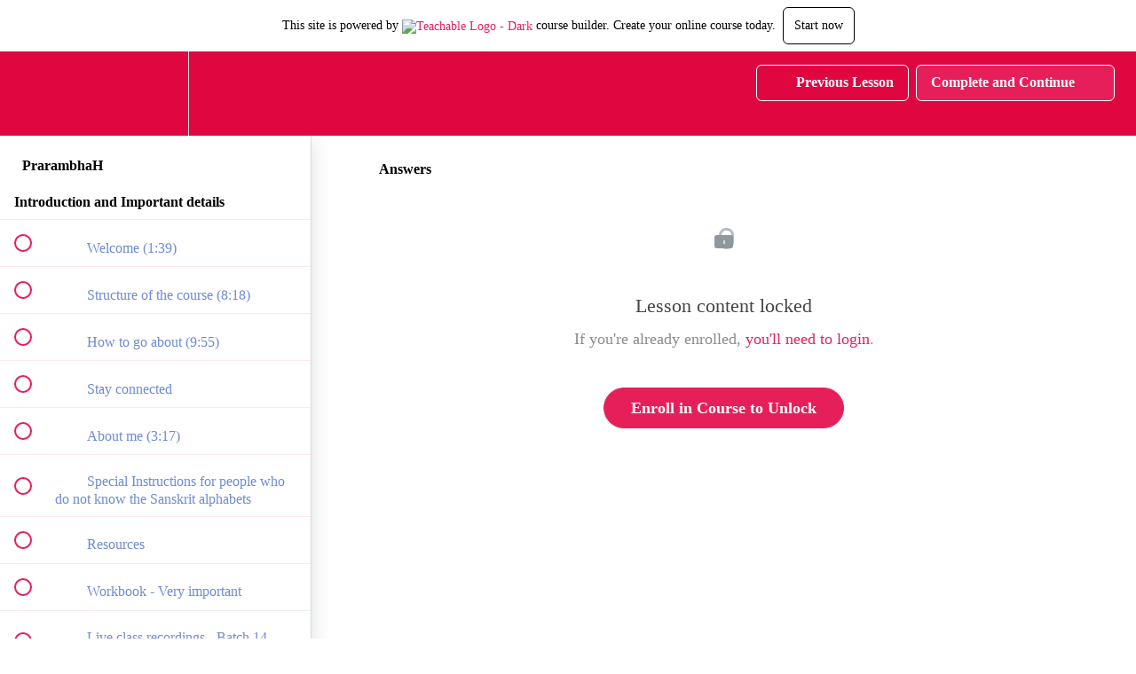

--- FILE ---
content_type: text/html; charset=utf-8
request_url: https://shubha-s-school2.teachable.com/courses/prarambhah-level-1-adults-course/lectures/42442098
body_size: 35866
content:
<!DOCTYPE html>
<html>
  <head>
    <script src="https://releases.transloadit.com/uppy/v4.18.0/uppy.min.js"></script><link rel="stylesheet" href="https://releases.transloadit.com/uppy/v4.18.0/uppy.min.css" />
    <link href='https://static-media.hotmart.com/njckAb0-7cHyZEhvmQBx-g71BPs=/32x32/https://file-uploads.teachablecdn.com/70721ed9eeb64647b7ccbea2c772dbe1/249f8d08736e4f6faba1d964fd9b287b' rel='icon' type='image/png'>

<link href='https://static-media.hotmart.com/twGnfU7L1UDKGSNXRvd2T5Me0h4=/72x72/https://file-uploads.teachablecdn.com/70721ed9eeb64647b7ccbea2c772dbe1/249f8d08736e4f6faba1d964fd9b287b' rel='apple-touch-icon' type='image/png'>

<link href='https://static-media.hotmart.com/WYLF8Eb4ZZ_UaEcqxlmDAvrBwD8=/144x144/https://file-uploads.teachablecdn.com/70721ed9eeb64647b7ccbea2c772dbe1/249f8d08736e4f6faba1d964fd9b287b' rel='apple-touch-icon' type='image/png'>

<link href='https://static-media.hotmart.com/rG53eHNpurI-FqDekf5KV0QVQ5c=/320x345/https://file-uploads.teachablecdn.com/2bd0d13a38074537a7cabd2952bc45e1/edbb8d680e034304aec061b5dc6c1796' rel='apple-touch-startup-image' type='image/png'>

<link href='https://static-media.hotmart.com/B8xfMVl8uFlBpMkJRT5NfyWN7do=/640x690/https://file-uploads.teachablecdn.com/2bd0d13a38074537a7cabd2952bc45e1/edbb8d680e034304aec061b5dc6c1796' rel='apple-touch-startup-image' type='image/png'>

<meta name='apple-mobile-web-app-capable' content='yes' />
<meta charset="UTF-8">
<meta name="csrf-param" content="authenticity_token" />
<meta name="csrf-token" content="cvYc6Wan5XujpvN_sNRBvxsb-zC9Hjbp-8KXkBHF1bnksE7ucW60EcVbzt3l7Q_yhzRfB44zkd9CF43l85V7fg" />
<link rel="stylesheet" href="https://fedora.teachablecdn.com/assets/bootstrap-748e653be2be27c8e709ced95eab64a05c870fcc9544b56e33dfe1a9a539317d.css" data-turbolinks-track="true" /><link href="https://teachable-themeable.learning.teachable.com/themecss/production/base.css?_=c56959d8ddeb&amp;brand_course_heading=%23FFFFFF&amp;brand_heading=%23476CC4&amp;brand_homepage_heading=%23FFFFFF&amp;brand_navbar_fixed_text=%23FFFFFF&amp;brand_navbar_text=%23FFFFFF&amp;brand_primary=%23E00740&amp;brand_secondary=%23E61F5B&amp;brand_text=%23476CC4&amp;font=LucidaSans&amp;logged_out_homepage_background_image_overlay=0.0&amp;logged_out_homepage_background_image_url=https%3A%2F%2Ffile-uploads.teachablecdn.com%2F2bd0d13a38074537a7cabd2952bc45e1%2Fedbb8d680e034304aec061b5dc6c1796&amp;show_signup=false" rel="stylesheet" data-turbolinks-track="true"></link>
<title>Answers | Tattvam Sanskrit Pathashala</title>
<meta name="description" content="Level 1 course for adults">
<link rel="canonical" href="https://shubha-s-school2.teachable.com/courses/1855523/lectures/42442098">
<meta property="og:description" content="Level 1 course for adults">
<meta property="og:image" content="https://uploads.teachablecdn.com/attachments/s5qgn3NRTRGgzQfMGiHD_Add+a+subheading-3.png">
<meta property="og:title" content="Answers">
<meta property="og:type" content="website">
<meta property="og:url" content="https://shubha-s-school2.teachable.com/courses/1855523/lectures/42442098">
<meta name="brand_video_player_color" content="#E61F5B">
<meta name="site_title" content="Tattvam Sanskrit Pathashala">
<style></style>
<script src='//fast.wistia.com/assets/external/E-v1.js'></script>
<script
  src='https://www.recaptcha.net/recaptcha/api.js'
  async
  defer></script>



      <meta name="asset_host" content="https://fedora.teachablecdn.com">
     <script>
  (function () {
    const origCreateElement = Document.prototype.createElement;
    Document.prototype.createElement = function () {
      const el = origCreateElement.apply(this, arguments);
      if (arguments[0].toLowerCase() === "video") {
        const observer = new MutationObserver(() => {
          if (
            el.src &&
            el.src.startsWith("data:video") &&
            el.autoplay &&
            el.style.display === "none"
          ) {
            el.removeAttribute("autoplay");
            el.autoplay = false;
            el.style.display = "none";
            observer.disconnect();
          }
        });
        observer.observe(el, {
          attributes: true,
          attributeFilter: ["src", "autoplay", "style"],
        });
      }
      return el;
    };
  })();
</script>
<script src="https://fedora.teachablecdn.com/packs/student-globals--1463f1f1bdf1bb9a431c.js"></script><script src="https://fedora.teachablecdn.com/packs/student-legacy--38db0977d3748059802d.js"></script><script src="https://fedora.teachablecdn.com/packs/student--e4ea9b8f25228072afe8.js"></script>
<meta id='iris-url' data-iris-url=https://eventable.internal.teachable.com />
<script type="text/javascript">
  window.heap=window.heap||[],heap.load=function(e,t){window.heap.appid=e,window.heap.config=t=t||{};var r=document.createElement("script");r.type="text/javascript",r.async=!0,r.src="https://cdn.heapanalytics.com/js/heap-"+e+".js";var a=document.getElementsByTagName("script")[0];a.parentNode.insertBefore(r,a);for(var n=function(e){return function(){heap.push([e].concat(Array.prototype.slice.call(arguments,0)))}},p=["addEventProperties","addUserProperties","clearEventProperties","identify","resetIdentity","removeEventProperty","setEventProperties","track","unsetEventProperty"],o=0;o<p.length;o++)heap[p[o]]=n(p[o])},heap.load("318805607");
  window.heapShouldTrackUser = true;
</script>


<script type="text/javascript">
  var _user_id = ''; // Set to the user's ID, username, or email address, or '' if not yet known.
  var _session_id = 'acc55dfc47bfaf0db7215dfbaf63d787'; // Set to a unique session ID for the visitor's current browsing session.

  var _sift = window._sift = window._sift || [];
  _sift.push(['_setAccount', '2e541754ec']);
  _sift.push(['_setUserId', _user_id]);
  _sift.push(['_setSessionId', _session_id]);
  _sift.push(['_trackPageview']);

  (function() {
    function ls() {
      var e = document.createElement('script');
      e.src = 'https://cdn.sift.com/s.js';
      document.body.appendChild(e);
    }
    if (window.attachEvent) {
      window.attachEvent('onload', ls);
    } else {
      window.addEventListener('load', ls, false);
    }
  })();
</script>




<!-- Google tag (gtag.js) -->
<script async src="https://www.googletagmanager.com/gtag/js?id=G-SL8LSCXHSV"></script>
<script>
  window.dataLayer = window.dataLayer || [];
  function gtag(){dataLayer.push(arguments);}
  gtag('js', new Date());

  gtag('config', 'G-SL8LSCXHSV', {
    'user_id': '',
    'school_id': '1365816',
    'school_domain': 'shubha-s-school2.teachable.com'
  });
</script>



<meta http-equiv="X-UA-Compatible" content="IE=edge">
<script type="text/javascript">window.NREUM||(NREUM={});NREUM.info={"beacon":"bam.nr-data.net","errorBeacon":"bam.nr-data.net","licenseKey":"NRBR-08e3a2ada38dc55a529","applicationID":"1065060701","transactionName":"dAxdTUFZXVQEQh0JAFQXRktWRR5LCV9F","queueTime":0,"applicationTime":201,"agent":""}</script>
<script type="text/javascript">(window.NREUM||(NREUM={})).init={privacy:{cookies_enabled:true},ajax:{deny_list:["bam.nr-data.net"]},feature_flags:["soft_nav"],distributed_tracing:{enabled:true}};(window.NREUM||(NREUM={})).loader_config={agentID:"1103368432",accountID:"4102727",trustKey:"27503",xpid:"UAcHU1FRDxABVFdXBwcHUVQA",licenseKey:"NRBR-08e3a2ada38dc55a529",applicationID:"1065060701",browserID:"1103368432"};;/*! For license information please see nr-loader-spa-1.308.0.min.js.LICENSE.txt */
(()=>{var e,t,r={384:(e,t,r)=>{"use strict";r.d(t,{NT:()=>a,US:()=>u,Zm:()=>o,bQ:()=>d,dV:()=>c,pV:()=>l});var n=r(6154),i=r(1863),s=r(1910);const a={beacon:"bam.nr-data.net",errorBeacon:"bam.nr-data.net"};function o(){return n.gm.NREUM||(n.gm.NREUM={}),void 0===n.gm.newrelic&&(n.gm.newrelic=n.gm.NREUM),n.gm.NREUM}function c(){let e=o();return e.o||(e.o={ST:n.gm.setTimeout,SI:n.gm.setImmediate||n.gm.setInterval,CT:n.gm.clearTimeout,XHR:n.gm.XMLHttpRequest,REQ:n.gm.Request,EV:n.gm.Event,PR:n.gm.Promise,MO:n.gm.MutationObserver,FETCH:n.gm.fetch,WS:n.gm.WebSocket},(0,s.i)(...Object.values(e.o))),e}function d(e,t){let r=o();r.initializedAgents??={},t.initializedAt={ms:(0,i.t)(),date:new Date},r.initializedAgents[e]=t}function u(e,t){o()[e]=t}function l(){return function(){let e=o();const t=e.info||{};e.info={beacon:a.beacon,errorBeacon:a.errorBeacon,...t}}(),function(){let e=o();const t=e.init||{};e.init={...t}}(),c(),function(){let e=o();const t=e.loader_config||{};e.loader_config={...t}}(),o()}},782:(e,t,r)=>{"use strict";r.d(t,{T:()=>n});const n=r(860).K7.pageViewTiming},860:(e,t,r)=>{"use strict";r.d(t,{$J:()=>u,K7:()=>c,P3:()=>d,XX:()=>i,Yy:()=>o,df:()=>s,qY:()=>n,v4:()=>a});const n="events",i="jserrors",s="browser/blobs",a="rum",o="browser/logs",c={ajax:"ajax",genericEvents:"generic_events",jserrors:i,logging:"logging",metrics:"metrics",pageAction:"page_action",pageViewEvent:"page_view_event",pageViewTiming:"page_view_timing",sessionReplay:"session_replay",sessionTrace:"session_trace",softNav:"soft_navigations",spa:"spa"},d={[c.pageViewEvent]:1,[c.pageViewTiming]:2,[c.metrics]:3,[c.jserrors]:4,[c.spa]:5,[c.ajax]:6,[c.sessionTrace]:7,[c.softNav]:8,[c.sessionReplay]:9,[c.logging]:10,[c.genericEvents]:11},u={[c.pageViewEvent]:a,[c.pageViewTiming]:n,[c.ajax]:n,[c.spa]:n,[c.softNav]:n,[c.metrics]:i,[c.jserrors]:i,[c.sessionTrace]:s,[c.sessionReplay]:s,[c.logging]:o,[c.genericEvents]:"ins"}},944:(e,t,r)=>{"use strict";r.d(t,{R:()=>i});var n=r(3241);function i(e,t){"function"==typeof console.debug&&(console.debug("New Relic Warning: https://github.com/newrelic/newrelic-browser-agent/blob/main/docs/warning-codes.md#".concat(e),t),(0,n.W)({agentIdentifier:null,drained:null,type:"data",name:"warn",feature:"warn",data:{code:e,secondary:t}}))}},993:(e,t,r)=>{"use strict";r.d(t,{A$:()=>s,ET:()=>a,TZ:()=>o,p_:()=>i});var n=r(860);const i={ERROR:"ERROR",WARN:"WARN",INFO:"INFO",DEBUG:"DEBUG",TRACE:"TRACE"},s={OFF:0,ERROR:1,WARN:2,INFO:3,DEBUG:4,TRACE:5},a="log",o=n.K7.logging},1541:(e,t,r)=>{"use strict";r.d(t,{U:()=>i,f:()=>n});const n={MFE:"MFE",BA:"BA"};function i(e,t){if(2!==t?.harvestEndpointVersion)return{};const r=t.agentRef.runtime.appMetadata.agents[0].entityGuid;return e?{"source.id":e.id,"source.name":e.name,"source.type":e.type,"parent.id":e.parent?.id||r,"parent.type":e.parent?.type||n.BA}:{"entity.guid":r,appId:t.agentRef.info.applicationID}}},1687:(e,t,r)=>{"use strict";r.d(t,{Ak:()=>d,Ze:()=>h,x3:()=>u});var n=r(3241),i=r(7836),s=r(3606),a=r(860),o=r(2646);const c={};function d(e,t){const r={staged:!1,priority:a.P3[t]||0};l(e),c[e].get(t)||c[e].set(t,r)}function u(e,t){e&&c[e]&&(c[e].get(t)&&c[e].delete(t),p(e,t,!1),c[e].size&&f(e))}function l(e){if(!e)throw new Error("agentIdentifier required");c[e]||(c[e]=new Map)}function h(e="",t="feature",r=!1){if(l(e),!e||!c[e].get(t)||r)return p(e,t);c[e].get(t).staged=!0,f(e)}function f(e){const t=Array.from(c[e]);t.every(([e,t])=>t.staged)&&(t.sort((e,t)=>e[1].priority-t[1].priority),t.forEach(([t])=>{c[e].delete(t),p(e,t)}))}function p(e,t,r=!0){const a=e?i.ee.get(e):i.ee,c=s.i.handlers;if(!a.aborted&&a.backlog&&c){if((0,n.W)({agentIdentifier:e,type:"lifecycle",name:"drain",feature:t}),r){const e=a.backlog[t],r=c[t];if(r){for(let t=0;e&&t<e.length;++t)g(e[t],r);Object.entries(r).forEach(([e,t])=>{Object.values(t||{}).forEach(t=>{t[0]?.on&&t[0]?.context()instanceof o.y&&t[0].on(e,t[1])})})}}a.isolatedBacklog||delete c[t],a.backlog[t]=null,a.emit("drain-"+t,[])}}function g(e,t){var r=e[1];Object.values(t[r]||{}).forEach(t=>{var r=e[0];if(t[0]===r){var n=t[1],i=e[3],s=e[2];n.apply(i,s)}})}},1738:(e,t,r)=>{"use strict";r.d(t,{U:()=>f,Y:()=>h});var n=r(3241),i=r(9908),s=r(1863),a=r(944),o=r(5701),c=r(3969),d=r(8362),u=r(860),l=r(4261);function h(e,t,r,s){const h=s||r;!h||h[e]&&h[e]!==d.d.prototype[e]||(h[e]=function(){(0,i.p)(c.xV,["API/"+e+"/called"],void 0,u.K7.metrics,r.ee),(0,n.W)({agentIdentifier:r.agentIdentifier,drained:!!o.B?.[r.agentIdentifier],type:"data",name:"api",feature:l.Pl+e,data:{}});try{return t.apply(this,arguments)}catch(e){(0,a.R)(23,e)}})}function f(e,t,r,n,a){const o=e.info;null===r?delete o.jsAttributes[t]:o.jsAttributes[t]=r,(a||null===r)&&(0,i.p)(l.Pl+n,[(0,s.t)(),t,r],void 0,"session",e.ee)}},1741:(e,t,r)=>{"use strict";r.d(t,{W:()=>s});var n=r(944),i=r(4261);class s{#e(e,...t){if(this[e]!==s.prototype[e])return this[e](...t);(0,n.R)(35,e)}addPageAction(e,t){return this.#e(i.hG,e,t)}register(e){return this.#e(i.eY,e)}recordCustomEvent(e,t){return this.#e(i.fF,e,t)}setPageViewName(e,t){return this.#e(i.Fw,e,t)}setCustomAttribute(e,t,r){return this.#e(i.cD,e,t,r)}noticeError(e,t){return this.#e(i.o5,e,t)}setUserId(e,t=!1){return this.#e(i.Dl,e,t)}setApplicationVersion(e){return this.#e(i.nb,e)}setErrorHandler(e){return this.#e(i.bt,e)}addRelease(e,t){return this.#e(i.k6,e,t)}log(e,t){return this.#e(i.$9,e,t)}start(){return this.#e(i.d3)}finished(e){return this.#e(i.BL,e)}recordReplay(){return this.#e(i.CH)}pauseReplay(){return this.#e(i.Tb)}addToTrace(e){return this.#e(i.U2,e)}setCurrentRouteName(e){return this.#e(i.PA,e)}interaction(e){return this.#e(i.dT,e)}wrapLogger(e,t,r){return this.#e(i.Wb,e,t,r)}measure(e,t){return this.#e(i.V1,e,t)}consent(e){return this.#e(i.Pv,e)}}},1863:(e,t,r)=>{"use strict";function n(){return Math.floor(performance.now())}r.d(t,{t:()=>n})},1910:(e,t,r)=>{"use strict";r.d(t,{i:()=>s});var n=r(944);const i=new Map;function s(...e){return e.every(e=>{if(i.has(e))return i.get(e);const t="function"==typeof e?e.toString():"",r=t.includes("[native code]"),s=t.includes("nrWrapper");return r||s||(0,n.R)(64,e?.name||t),i.set(e,r),r})}},2555:(e,t,r)=>{"use strict";r.d(t,{D:()=>o,f:()=>a});var n=r(384),i=r(8122);const s={beacon:n.NT.beacon,errorBeacon:n.NT.errorBeacon,licenseKey:void 0,applicationID:void 0,sa:void 0,queueTime:void 0,applicationTime:void 0,ttGuid:void 0,user:void 0,account:void 0,product:void 0,extra:void 0,jsAttributes:{},userAttributes:void 0,atts:void 0,transactionName:void 0,tNamePlain:void 0};function a(e){try{return!!e.licenseKey&&!!e.errorBeacon&&!!e.applicationID}catch(e){return!1}}const o=e=>(0,i.a)(e,s)},2614:(e,t,r)=>{"use strict";r.d(t,{BB:()=>a,H3:()=>n,g:()=>d,iL:()=>c,tS:()=>o,uh:()=>i,wk:()=>s});const n="NRBA",i="SESSION",s=144e5,a=18e5,o={STARTED:"session-started",PAUSE:"session-pause",RESET:"session-reset",RESUME:"session-resume",UPDATE:"session-update"},c={SAME_TAB:"same-tab",CROSS_TAB:"cross-tab"},d={OFF:0,FULL:1,ERROR:2}},2646:(e,t,r)=>{"use strict";r.d(t,{y:()=>n});class n{constructor(e){this.contextId=e}}},2843:(e,t,r)=>{"use strict";r.d(t,{G:()=>s,u:()=>i});var n=r(3878);function i(e,t=!1,r,i){(0,n.DD)("visibilitychange",function(){if(t)return void("hidden"===document.visibilityState&&e());e(document.visibilityState)},r,i)}function s(e,t,r){(0,n.sp)("pagehide",e,t,r)}},3241:(e,t,r)=>{"use strict";r.d(t,{W:()=>s});var n=r(6154);const i="newrelic";function s(e={}){try{n.gm.dispatchEvent(new CustomEvent(i,{detail:e}))}catch(e){}}},3304:(e,t,r)=>{"use strict";r.d(t,{A:()=>s});var n=r(7836);const i=()=>{const e=new WeakSet;return(t,r)=>{if("object"==typeof r&&null!==r){if(e.has(r))return;e.add(r)}return r}};function s(e){try{return JSON.stringify(e,i())??""}catch(e){try{n.ee.emit("internal-error",[e])}catch(e){}return""}}},3333:(e,t,r)=>{"use strict";r.d(t,{$v:()=>u,TZ:()=>n,Xh:()=>c,Zp:()=>i,kd:()=>d,mq:()=>o,nf:()=>a,qN:()=>s});const n=r(860).K7.genericEvents,i=["auxclick","click","copy","keydown","paste","scrollend"],s=["focus","blur"],a=4,o=1e3,c=2e3,d=["PageAction","UserAction","BrowserPerformance"],u={RESOURCES:"experimental.resources",REGISTER:"register"}},3434:(e,t,r)=>{"use strict";r.d(t,{Jt:()=>s,YM:()=>d});var n=r(7836),i=r(5607);const s="nr@original:".concat(i.W),a=50;var o=Object.prototype.hasOwnProperty,c=!1;function d(e,t){return e||(e=n.ee),r.inPlace=function(e,t,n,i,s){n||(n="");const a="-"===n.charAt(0);for(let o=0;o<t.length;o++){const c=t[o],d=e[c];l(d)||(e[c]=r(d,a?c+n:n,i,c,s))}},r.flag=s,r;function r(t,r,n,c,d){return l(t)?t:(r||(r=""),nrWrapper[s]=t,function(e,t,r){if(Object.defineProperty&&Object.keys)try{return Object.keys(e).forEach(function(r){Object.defineProperty(t,r,{get:function(){return e[r]},set:function(t){return e[r]=t,t}})}),t}catch(e){u([e],r)}for(var n in e)o.call(e,n)&&(t[n]=e[n])}(t,nrWrapper,e),nrWrapper);function nrWrapper(){var s,o,l,h;let f;try{o=this,s=[...arguments],l="function"==typeof n?n(s,o):n||{}}catch(t){u([t,"",[s,o,c],l],e)}i(r+"start",[s,o,c],l,d);const p=performance.now();let g;try{return h=t.apply(o,s),g=performance.now(),h}catch(e){throw g=performance.now(),i(r+"err",[s,o,e],l,d),f=e,f}finally{const e=g-p,t={start:p,end:g,duration:e,isLongTask:e>=a,methodName:c,thrownError:f};t.isLongTask&&i("long-task",[t,o],l,d),i(r+"end",[s,o,h],l,d)}}}function i(r,n,i,s){if(!c||t){var a=c;c=!0;try{e.emit(r,n,i,t,s)}catch(t){u([t,r,n,i],e)}c=a}}}function u(e,t){t||(t=n.ee);try{t.emit("internal-error",e)}catch(e){}}function l(e){return!(e&&"function"==typeof e&&e.apply&&!e[s])}},3606:(e,t,r)=>{"use strict";r.d(t,{i:()=>s});var n=r(9908);s.on=a;var i=s.handlers={};function s(e,t,r,s){a(s||n.d,i,e,t,r)}function a(e,t,r,i,s){s||(s="feature"),e||(e=n.d);var a=t[s]=t[s]||{};(a[r]=a[r]||[]).push([e,i])}},3738:(e,t,r)=>{"use strict";r.d(t,{He:()=>i,Kp:()=>o,Lc:()=>d,Rz:()=>u,TZ:()=>n,bD:()=>s,d3:()=>a,jx:()=>l,sl:()=>h,uP:()=>c});const n=r(860).K7.sessionTrace,i="bstResource",s="resource",a="-start",o="-end",c="fn"+a,d="fn"+o,u="pushState",l=1e3,h=3e4},3785:(e,t,r)=>{"use strict";r.d(t,{R:()=>c,b:()=>d});var n=r(9908),i=r(1863),s=r(860),a=r(3969),o=r(993);function c(e,t,r={},c=o.p_.INFO,d=!0,u,l=(0,i.t)()){(0,n.p)(a.xV,["API/logging/".concat(c.toLowerCase(),"/called")],void 0,s.K7.metrics,e),(0,n.p)(o.ET,[l,t,r,c,d,u],void 0,s.K7.logging,e)}function d(e){return"string"==typeof e&&Object.values(o.p_).some(t=>t===e.toUpperCase().trim())}},3878:(e,t,r)=>{"use strict";function n(e,t){return{capture:e,passive:!1,signal:t}}function i(e,t,r=!1,i){window.addEventListener(e,t,n(r,i))}function s(e,t,r=!1,i){document.addEventListener(e,t,n(r,i))}r.d(t,{DD:()=>s,jT:()=>n,sp:()=>i})},3962:(e,t,r)=>{"use strict";r.d(t,{AM:()=>a,O2:()=>l,OV:()=>s,Qu:()=>h,TZ:()=>c,ih:()=>f,pP:()=>o,t1:()=>u,tC:()=>i,wD:()=>d});var n=r(860);const i=["click","keydown","submit"],s="popstate",a="api",o="initialPageLoad",c=n.K7.softNav,d=5e3,u=500,l={INITIAL_PAGE_LOAD:"",ROUTE_CHANGE:1,UNSPECIFIED:2},h={INTERACTION:1,AJAX:2,CUSTOM_END:3,CUSTOM_TRACER:4},f={IP:"in progress",PF:"pending finish",FIN:"finished",CAN:"cancelled"}},3969:(e,t,r)=>{"use strict";r.d(t,{TZ:()=>n,XG:()=>o,rs:()=>i,xV:()=>a,z_:()=>s});const n=r(860).K7.metrics,i="sm",s="cm",a="storeSupportabilityMetrics",o="storeEventMetrics"},4234:(e,t,r)=>{"use strict";r.d(t,{W:()=>s});var n=r(7836),i=r(1687);class s{constructor(e,t){this.agentIdentifier=e,this.ee=n.ee.get(e),this.featureName=t,this.blocked=!1}deregisterDrain(){(0,i.x3)(this.agentIdentifier,this.featureName)}}},4261:(e,t,r)=>{"use strict";r.d(t,{$9:()=>u,BL:()=>c,CH:()=>p,Dl:()=>R,Fw:()=>w,PA:()=>v,Pl:()=>n,Pv:()=>A,Tb:()=>h,U2:()=>a,V1:()=>E,Wb:()=>T,bt:()=>y,cD:()=>b,d3:()=>x,dT:()=>d,eY:()=>g,fF:()=>f,hG:()=>s,hw:()=>i,k6:()=>o,nb:()=>m,o5:()=>l});const n="api-",i=n+"ixn-",s="addPageAction",a="addToTrace",o="addRelease",c="finished",d="interaction",u="log",l="noticeError",h="pauseReplay",f="recordCustomEvent",p="recordReplay",g="register",m="setApplicationVersion",v="setCurrentRouteName",b="setCustomAttribute",y="setErrorHandler",w="setPageViewName",R="setUserId",x="start",T="wrapLogger",E="measure",A="consent"},5205:(e,t,r)=>{"use strict";r.d(t,{j:()=>S});var n=r(384),i=r(1741);var s=r(2555),a=r(3333);const o=e=>{if(!e||"string"!=typeof e)return!1;try{document.createDocumentFragment().querySelector(e)}catch{return!1}return!0};var c=r(2614),d=r(944),u=r(8122);const l="[data-nr-mask]",h=e=>(0,u.a)(e,(()=>{const e={feature_flags:[],experimental:{allow_registered_children:!1,resources:!1},mask_selector:"*",block_selector:"[data-nr-block]",mask_input_options:{color:!1,date:!1,"datetime-local":!1,email:!1,month:!1,number:!1,range:!1,search:!1,tel:!1,text:!1,time:!1,url:!1,week:!1,textarea:!1,select:!1,password:!0}};return{ajax:{deny_list:void 0,block_internal:!0,enabled:!0,autoStart:!0},api:{get allow_registered_children(){return e.feature_flags.includes(a.$v.REGISTER)||e.experimental.allow_registered_children},set allow_registered_children(t){e.experimental.allow_registered_children=t},duplicate_registered_data:!1},browser_consent_mode:{enabled:!1},distributed_tracing:{enabled:void 0,exclude_newrelic_header:void 0,cors_use_newrelic_header:void 0,cors_use_tracecontext_headers:void 0,allowed_origins:void 0},get feature_flags(){return e.feature_flags},set feature_flags(t){e.feature_flags=t},generic_events:{enabled:!0,autoStart:!0},harvest:{interval:30},jserrors:{enabled:!0,autoStart:!0},logging:{enabled:!0,autoStart:!0},metrics:{enabled:!0,autoStart:!0},obfuscate:void 0,page_action:{enabled:!0},page_view_event:{enabled:!0,autoStart:!0},page_view_timing:{enabled:!0,autoStart:!0},performance:{capture_marks:!1,capture_measures:!1,capture_detail:!0,resources:{get enabled(){return e.feature_flags.includes(a.$v.RESOURCES)||e.experimental.resources},set enabled(t){e.experimental.resources=t},asset_types:[],first_party_domains:[],ignore_newrelic:!0}},privacy:{cookies_enabled:!0},proxy:{assets:void 0,beacon:void 0},session:{expiresMs:c.wk,inactiveMs:c.BB},session_replay:{autoStart:!0,enabled:!1,preload:!1,sampling_rate:10,error_sampling_rate:100,collect_fonts:!1,inline_images:!1,fix_stylesheets:!0,mask_all_inputs:!0,get mask_text_selector(){return e.mask_selector},set mask_text_selector(t){o(t)?e.mask_selector="".concat(t,",").concat(l):""===t||null===t?e.mask_selector=l:(0,d.R)(5,t)},get block_class(){return"nr-block"},get ignore_class(){return"nr-ignore"},get mask_text_class(){return"nr-mask"},get block_selector(){return e.block_selector},set block_selector(t){o(t)?e.block_selector+=",".concat(t):""!==t&&(0,d.R)(6,t)},get mask_input_options(){return e.mask_input_options},set mask_input_options(t){t&&"object"==typeof t?e.mask_input_options={...t,password:!0}:(0,d.R)(7,t)}},session_trace:{enabled:!0,autoStart:!0},soft_navigations:{enabled:!0,autoStart:!0},spa:{enabled:!0,autoStart:!0},ssl:void 0,user_actions:{enabled:!0,elementAttributes:["id","className","tagName","type"]}}})());var f=r(6154),p=r(9324);let g=0;const m={buildEnv:p.F3,distMethod:p.Xs,version:p.xv,originTime:f.WN},v={consented:!1},b={appMetadata:{},get consented(){return this.session?.state?.consent||v.consented},set consented(e){v.consented=e},customTransaction:void 0,denyList:void 0,disabled:!1,harvester:void 0,isolatedBacklog:!1,isRecording:!1,loaderType:void 0,maxBytes:3e4,obfuscator:void 0,onerror:void 0,ptid:void 0,releaseIds:{},session:void 0,timeKeeper:void 0,registeredEntities:[],jsAttributesMetadata:{bytes:0},get harvestCount(){return++g}},y=e=>{const t=(0,u.a)(e,b),r=Object.keys(m).reduce((e,t)=>(e[t]={value:m[t],writable:!1,configurable:!0,enumerable:!0},e),{});return Object.defineProperties(t,r)};var w=r(5701);const R=e=>{const t=e.startsWith("http");e+="/",r.p=t?e:"https://"+e};var x=r(7836),T=r(3241);const E={accountID:void 0,trustKey:void 0,agentID:void 0,licenseKey:void 0,applicationID:void 0,xpid:void 0},A=e=>(0,u.a)(e,E),_=new Set;function S(e,t={},r,a){let{init:o,info:c,loader_config:d,runtime:u={},exposed:l=!0}=t;if(!c){const e=(0,n.pV)();o=e.init,c=e.info,d=e.loader_config}e.init=h(o||{}),e.loader_config=A(d||{}),c.jsAttributes??={},f.bv&&(c.jsAttributes.isWorker=!0),e.info=(0,s.D)(c);const p=e.init,g=[c.beacon,c.errorBeacon];_.has(e.agentIdentifier)||(p.proxy.assets&&(R(p.proxy.assets),g.push(p.proxy.assets)),p.proxy.beacon&&g.push(p.proxy.beacon),e.beacons=[...g],function(e){const t=(0,n.pV)();Object.getOwnPropertyNames(i.W.prototype).forEach(r=>{const n=i.W.prototype[r];if("function"!=typeof n||"constructor"===n)return;let s=t[r];e[r]&&!1!==e.exposed&&"micro-agent"!==e.runtime?.loaderType&&(t[r]=(...t)=>{const n=e[r](...t);return s?s(...t):n})})}(e),(0,n.US)("activatedFeatures",w.B)),u.denyList=[...p.ajax.deny_list||[],...p.ajax.block_internal?g:[]],u.ptid=e.agentIdentifier,u.loaderType=r,e.runtime=y(u),_.has(e.agentIdentifier)||(e.ee=x.ee.get(e.agentIdentifier),e.exposed=l,(0,T.W)({agentIdentifier:e.agentIdentifier,drained:!!w.B?.[e.agentIdentifier],type:"lifecycle",name:"initialize",feature:void 0,data:e.config})),_.add(e.agentIdentifier)}},5270:(e,t,r)=>{"use strict";r.d(t,{Aw:()=>a,SR:()=>s,rF:()=>o});var n=r(384),i=r(7767);function s(e){return!!(0,n.dV)().o.MO&&(0,i.V)(e)&&!0===e?.session_trace.enabled}function a(e){return!0===e?.session_replay.preload&&s(e)}function o(e,t){try{if("string"==typeof t?.type){if("password"===t.type.toLowerCase())return"*".repeat(e?.length||0);if(void 0!==t?.dataset?.nrUnmask||t?.classList?.contains("nr-unmask"))return e}}catch(e){}return"string"==typeof e?e.replace(/[\S]/g,"*"):"*".repeat(e?.length||0)}},5289:(e,t,r)=>{"use strict";r.d(t,{GG:()=>a,Qr:()=>c,sB:()=>o});var n=r(3878),i=r(6389);function s(){return"undefined"==typeof document||"complete"===document.readyState}function a(e,t){if(s())return e();const r=(0,i.J)(e),a=setInterval(()=>{s()&&(clearInterval(a),r())},500);(0,n.sp)("load",r,t)}function o(e){if(s())return e();(0,n.DD)("DOMContentLoaded",e)}function c(e){if(s())return e();(0,n.sp)("popstate",e)}},5607:(e,t,r)=>{"use strict";r.d(t,{W:()=>n});const n=(0,r(9566).bz)()},5701:(e,t,r)=>{"use strict";r.d(t,{B:()=>s,t:()=>a});var n=r(3241);const i=new Set,s={};function a(e,t){const r=t.agentIdentifier;s[r]??={},e&&"object"==typeof e&&(i.has(r)||(t.ee.emit("rumresp",[e]),s[r]=e,i.add(r),(0,n.W)({agentIdentifier:r,loaded:!0,drained:!0,type:"lifecycle",name:"load",feature:void 0,data:e})))}},6154:(e,t,r)=>{"use strict";r.d(t,{OF:()=>d,RI:()=>i,WN:()=>h,bv:()=>s,eN:()=>f,gm:()=>a,lR:()=>l,m:()=>c,mw:()=>o,sb:()=>u});var n=r(1863);const i="undefined"!=typeof window&&!!window.document,s="undefined"!=typeof WorkerGlobalScope&&("undefined"!=typeof self&&self instanceof WorkerGlobalScope&&self.navigator instanceof WorkerNavigator||"undefined"!=typeof globalThis&&globalThis instanceof WorkerGlobalScope&&globalThis.navigator instanceof WorkerNavigator),a=i?window:"undefined"!=typeof WorkerGlobalScope&&("undefined"!=typeof self&&self instanceof WorkerGlobalScope&&self||"undefined"!=typeof globalThis&&globalThis instanceof WorkerGlobalScope&&globalThis),o=Boolean("hidden"===a?.document?.visibilityState),c=""+a?.location,d=/iPad|iPhone|iPod/.test(a.navigator?.userAgent),u=d&&"undefined"==typeof SharedWorker,l=(()=>{const e=a.navigator?.userAgent?.match(/Firefox[/\s](\d+\.\d+)/);return Array.isArray(e)&&e.length>=2?+e[1]:0})(),h=Date.now()-(0,n.t)(),f=()=>"undefined"!=typeof PerformanceNavigationTiming&&a?.performance?.getEntriesByType("navigation")?.[0]?.responseStart},6344:(e,t,r)=>{"use strict";r.d(t,{BB:()=>u,Qb:()=>l,TZ:()=>i,Ug:()=>a,Vh:()=>s,_s:()=>o,bc:()=>d,yP:()=>c});var n=r(2614);const i=r(860).K7.sessionReplay,s="errorDuringReplay",a=.12,o={DomContentLoaded:0,Load:1,FullSnapshot:2,IncrementalSnapshot:3,Meta:4,Custom:5},c={[n.g.ERROR]:15e3,[n.g.FULL]:3e5,[n.g.OFF]:0},d={RESET:{message:"Session was reset",sm:"Reset"},IMPORT:{message:"Recorder failed to import",sm:"Import"},TOO_MANY:{message:"429: Too Many Requests",sm:"Too-Many"},TOO_BIG:{message:"Payload was too large",sm:"Too-Big"},CROSS_TAB:{message:"Session Entity was set to OFF on another tab",sm:"Cross-Tab"},ENTITLEMENTS:{message:"Session Replay is not allowed and will not be started",sm:"Entitlement"}},u=5e3,l={API:"api",RESUME:"resume",SWITCH_TO_FULL:"switchToFull",INITIALIZE:"initialize",PRELOAD:"preload"}},6389:(e,t,r)=>{"use strict";function n(e,t=500,r={}){const n=r?.leading||!1;let i;return(...r)=>{n&&void 0===i&&(e.apply(this,r),i=setTimeout(()=>{i=clearTimeout(i)},t)),n||(clearTimeout(i),i=setTimeout(()=>{e.apply(this,r)},t))}}function i(e){let t=!1;return(...r)=>{t||(t=!0,e.apply(this,r))}}r.d(t,{J:()=>i,s:()=>n})},6630:(e,t,r)=>{"use strict";r.d(t,{T:()=>n});const n=r(860).K7.pageViewEvent},6774:(e,t,r)=>{"use strict";r.d(t,{T:()=>n});const n=r(860).K7.jserrors},7295:(e,t,r)=>{"use strict";r.d(t,{Xv:()=>a,gX:()=>i,iW:()=>s});var n=[];function i(e){if(!e||s(e))return!1;if(0===n.length)return!0;if("*"===n[0].hostname)return!1;for(var t=0;t<n.length;t++){var r=n[t];if(r.hostname.test(e.hostname)&&r.pathname.test(e.pathname))return!1}return!0}function s(e){return void 0===e.hostname}function a(e){if(n=[],e&&e.length)for(var t=0;t<e.length;t++){let r=e[t];if(!r)continue;if("*"===r)return void(n=[{hostname:"*"}]);0===r.indexOf("http://")?r=r.substring(7):0===r.indexOf("https://")&&(r=r.substring(8));const i=r.indexOf("/");let s,a;i>0?(s=r.substring(0,i),a=r.substring(i)):(s=r,a="*");let[c]=s.split(":");n.push({hostname:o(c),pathname:o(a,!0)})}}function o(e,t=!1){const r=e.replace(/[.+?^${}()|[\]\\]/g,e=>"\\"+e).replace(/\*/g,".*?");return new RegExp((t?"^":"")+r+"$")}},7485:(e,t,r)=>{"use strict";r.d(t,{D:()=>i});var n=r(6154);function i(e){if(0===(e||"").indexOf("data:"))return{protocol:"data"};try{const t=new URL(e,location.href),r={port:t.port,hostname:t.hostname,pathname:t.pathname,search:t.search,protocol:t.protocol.slice(0,t.protocol.indexOf(":")),sameOrigin:t.protocol===n.gm?.location?.protocol&&t.host===n.gm?.location?.host};return r.port&&""!==r.port||("http:"===t.protocol&&(r.port="80"),"https:"===t.protocol&&(r.port="443")),r.pathname&&""!==r.pathname?r.pathname.startsWith("/")||(r.pathname="/".concat(r.pathname)):r.pathname="/",r}catch(e){return{}}}},7699:(e,t,r)=>{"use strict";r.d(t,{It:()=>s,KC:()=>o,No:()=>i,qh:()=>a});var n=r(860);const i=16e3,s=1e6,a="SESSION_ERROR",o={[n.K7.logging]:!0,[n.K7.genericEvents]:!1,[n.K7.jserrors]:!1,[n.K7.ajax]:!1}},7767:(e,t,r)=>{"use strict";r.d(t,{V:()=>i});var n=r(6154);const i=e=>n.RI&&!0===e?.privacy.cookies_enabled},7836:(e,t,r)=>{"use strict";r.d(t,{P:()=>o,ee:()=>c});var n=r(384),i=r(8990),s=r(2646),a=r(5607);const o="nr@context:".concat(a.W),c=function e(t,r){var n={},a={},u={},l=!1;try{l=16===r.length&&d.initializedAgents?.[r]?.runtime.isolatedBacklog}catch(e){}var h={on:p,addEventListener:p,removeEventListener:function(e,t){var r=n[e];if(!r)return;for(var i=0;i<r.length;i++)r[i]===t&&r.splice(i,1)},emit:function(e,r,n,i,s){!1!==s&&(s=!0);if(c.aborted&&!i)return;t&&s&&t.emit(e,r,n);var o=f(n);g(e).forEach(e=>{e.apply(o,r)});var d=v()[a[e]];d&&d.push([h,e,r,o]);return o},get:m,listeners:g,context:f,buffer:function(e,t){const r=v();if(t=t||"feature",h.aborted)return;Object.entries(e||{}).forEach(([e,n])=>{a[n]=t,t in r||(r[t]=[])})},abort:function(){h._aborted=!0,Object.keys(h.backlog).forEach(e=>{delete h.backlog[e]})},isBuffering:function(e){return!!v()[a[e]]},debugId:r,backlog:l?{}:t&&"object"==typeof t.backlog?t.backlog:{},isolatedBacklog:l};return Object.defineProperty(h,"aborted",{get:()=>{let e=h._aborted||!1;return e||(t&&(e=t.aborted),e)}}),h;function f(e){return e&&e instanceof s.y?e:e?(0,i.I)(e,o,()=>new s.y(o)):new s.y(o)}function p(e,t){n[e]=g(e).concat(t)}function g(e){return n[e]||[]}function m(t){return u[t]=u[t]||e(h,t)}function v(){return h.backlog}}(void 0,"globalEE"),d=(0,n.Zm)();d.ee||(d.ee=c)},8122:(e,t,r)=>{"use strict";r.d(t,{a:()=>i});var n=r(944);function i(e,t){try{if(!e||"object"!=typeof e)return(0,n.R)(3);if(!t||"object"!=typeof t)return(0,n.R)(4);const r=Object.create(Object.getPrototypeOf(t),Object.getOwnPropertyDescriptors(t)),s=0===Object.keys(r).length?e:r;for(let a in s)if(void 0!==e[a])try{if(null===e[a]){r[a]=null;continue}Array.isArray(e[a])&&Array.isArray(t[a])?r[a]=Array.from(new Set([...e[a],...t[a]])):"object"==typeof e[a]&&"object"==typeof t[a]?r[a]=i(e[a],t[a]):r[a]=e[a]}catch(e){r[a]||(0,n.R)(1,e)}return r}catch(e){(0,n.R)(2,e)}}},8139:(e,t,r)=>{"use strict";r.d(t,{u:()=>h});var n=r(7836),i=r(3434),s=r(8990),a=r(6154);const o={},c=a.gm.XMLHttpRequest,d="addEventListener",u="removeEventListener",l="nr@wrapped:".concat(n.P);function h(e){var t=function(e){return(e||n.ee).get("events")}(e);if(o[t.debugId]++)return t;o[t.debugId]=1;var r=(0,i.YM)(t,!0);function h(e){r.inPlace(e,[d,u],"-",p)}function p(e,t){return e[1]}return"getPrototypeOf"in Object&&(a.RI&&f(document,h),c&&f(c.prototype,h),f(a.gm,h)),t.on(d+"-start",function(e,t){var n=e[1];if(null!==n&&("function"==typeof n||"object"==typeof n)&&"newrelic"!==e[0]){var i=(0,s.I)(n,l,function(){var e={object:function(){if("function"!=typeof n.handleEvent)return;return n.handleEvent.apply(n,arguments)},function:n}[typeof n];return e?r(e,"fn-",null,e.name||"anonymous"):n});this.wrapped=e[1]=i}}),t.on(u+"-start",function(e){e[1]=this.wrapped||e[1]}),t}function f(e,t,...r){let n=e;for(;"object"==typeof n&&!Object.prototype.hasOwnProperty.call(n,d);)n=Object.getPrototypeOf(n);n&&t(n,...r)}},8362:(e,t,r)=>{"use strict";r.d(t,{d:()=>s});var n=r(9566),i=r(1741);class s extends i.W{agentIdentifier=(0,n.LA)(16)}},8374:(e,t,r)=>{r.nc=(()=>{try{return document?.currentScript?.nonce}catch(e){}return""})()},8990:(e,t,r)=>{"use strict";r.d(t,{I:()=>i});var n=Object.prototype.hasOwnProperty;function i(e,t,r){if(n.call(e,t))return e[t];var i=r();if(Object.defineProperty&&Object.keys)try{return Object.defineProperty(e,t,{value:i,writable:!0,enumerable:!1}),i}catch(e){}return e[t]=i,i}},9119:(e,t,r)=>{"use strict";r.d(t,{L:()=>s});var n=/([^?#]*)[^#]*(#[^?]*|$).*/,i=/([^?#]*)().*/;function s(e,t){return e?e.replace(t?n:i,"$1$2"):e}},9300:(e,t,r)=>{"use strict";r.d(t,{T:()=>n});const n=r(860).K7.ajax},9324:(e,t,r)=>{"use strict";r.d(t,{AJ:()=>a,F3:()=>i,Xs:()=>s,Yq:()=>o,xv:()=>n});const n="1.308.0",i="PROD",s="CDN",a="@newrelic/rrweb",o="1.0.1"},9566:(e,t,r)=>{"use strict";r.d(t,{LA:()=>o,ZF:()=>c,bz:()=>a,el:()=>d});var n=r(6154);const i="xxxxxxxx-xxxx-4xxx-yxxx-xxxxxxxxxxxx";function s(e,t){return e?15&e[t]:16*Math.random()|0}function a(){const e=n.gm?.crypto||n.gm?.msCrypto;let t,r=0;return e&&e.getRandomValues&&(t=e.getRandomValues(new Uint8Array(30))),i.split("").map(e=>"x"===e?s(t,r++).toString(16):"y"===e?(3&s()|8).toString(16):e).join("")}function o(e){const t=n.gm?.crypto||n.gm?.msCrypto;let r,i=0;t&&t.getRandomValues&&(r=t.getRandomValues(new Uint8Array(e)));const a=[];for(var o=0;o<e;o++)a.push(s(r,i++).toString(16));return a.join("")}function c(){return o(16)}function d(){return o(32)}},9908:(e,t,r)=>{"use strict";r.d(t,{d:()=>n,p:()=>i});var n=r(7836).ee.get("handle");function i(e,t,r,i,s){s?(s.buffer([e],i),s.emit(e,t,r)):(n.buffer([e],i),n.emit(e,t,r))}}},n={};function i(e){var t=n[e];if(void 0!==t)return t.exports;var s=n[e]={exports:{}};return r[e](s,s.exports,i),s.exports}i.m=r,i.d=(e,t)=>{for(var r in t)i.o(t,r)&&!i.o(e,r)&&Object.defineProperty(e,r,{enumerable:!0,get:t[r]})},i.f={},i.e=e=>Promise.all(Object.keys(i.f).reduce((t,r)=>(i.f[r](e,t),t),[])),i.u=e=>({212:"nr-spa-compressor",249:"nr-spa-recorder",478:"nr-spa"}[e]+"-1.308.0.min.js"),i.o=(e,t)=>Object.prototype.hasOwnProperty.call(e,t),e={},t="NRBA-1.308.0.PROD:",i.l=(r,n,s,a)=>{if(e[r])e[r].push(n);else{var o,c;if(void 0!==s)for(var d=document.getElementsByTagName("script"),u=0;u<d.length;u++){var l=d[u];if(l.getAttribute("src")==r||l.getAttribute("data-webpack")==t+s){o=l;break}}if(!o){c=!0;var h={478:"sha512-RSfSVnmHk59T/uIPbdSE0LPeqcEdF4/+XhfJdBuccH5rYMOEZDhFdtnh6X6nJk7hGpzHd9Ujhsy7lZEz/ORYCQ==",249:"sha512-ehJXhmntm85NSqW4MkhfQqmeKFulra3klDyY0OPDUE+sQ3GokHlPh1pmAzuNy//3j4ac6lzIbmXLvGQBMYmrkg==",212:"sha512-B9h4CR46ndKRgMBcK+j67uSR2RCnJfGefU+A7FrgR/k42ovXy5x/MAVFiSvFxuVeEk/pNLgvYGMp1cBSK/G6Fg=="};(o=document.createElement("script")).charset="utf-8",i.nc&&o.setAttribute("nonce",i.nc),o.setAttribute("data-webpack",t+s),o.src=r,0!==o.src.indexOf(window.location.origin+"/")&&(o.crossOrigin="anonymous"),h[a]&&(o.integrity=h[a])}e[r]=[n];var f=(t,n)=>{o.onerror=o.onload=null,clearTimeout(p);var i=e[r];if(delete e[r],o.parentNode&&o.parentNode.removeChild(o),i&&i.forEach(e=>e(n)),t)return t(n)},p=setTimeout(f.bind(null,void 0,{type:"timeout",target:o}),12e4);o.onerror=f.bind(null,o.onerror),o.onload=f.bind(null,o.onload),c&&document.head.appendChild(o)}},i.r=e=>{"undefined"!=typeof Symbol&&Symbol.toStringTag&&Object.defineProperty(e,Symbol.toStringTag,{value:"Module"}),Object.defineProperty(e,"__esModule",{value:!0})},i.p="https://js-agent.newrelic.com/",(()=>{var e={38:0,788:0};i.f.j=(t,r)=>{var n=i.o(e,t)?e[t]:void 0;if(0!==n)if(n)r.push(n[2]);else{var s=new Promise((r,i)=>n=e[t]=[r,i]);r.push(n[2]=s);var a=i.p+i.u(t),o=new Error;i.l(a,r=>{if(i.o(e,t)&&(0!==(n=e[t])&&(e[t]=void 0),n)){var s=r&&("load"===r.type?"missing":r.type),a=r&&r.target&&r.target.src;o.message="Loading chunk "+t+" failed: ("+s+": "+a+")",o.name="ChunkLoadError",o.type=s,o.request=a,n[1](o)}},"chunk-"+t,t)}};var t=(t,r)=>{var n,s,[a,o,c]=r,d=0;if(a.some(t=>0!==e[t])){for(n in o)i.o(o,n)&&(i.m[n]=o[n]);if(c)c(i)}for(t&&t(r);d<a.length;d++)s=a[d],i.o(e,s)&&e[s]&&e[s][0](),e[s]=0},r=self["webpackChunk:NRBA-1.308.0.PROD"]=self["webpackChunk:NRBA-1.308.0.PROD"]||[];r.forEach(t.bind(null,0)),r.push=t.bind(null,r.push.bind(r))})(),(()=>{"use strict";i(8374);var e=i(8362),t=i(860);const r=Object.values(t.K7);var n=i(5205);var s=i(9908),a=i(1863),o=i(4261),c=i(1738);var d=i(1687),u=i(4234),l=i(5289),h=i(6154),f=i(944),p=i(5270),g=i(7767),m=i(6389),v=i(7699);class b extends u.W{constructor(e,t){super(e.agentIdentifier,t),this.agentRef=e,this.abortHandler=void 0,this.featAggregate=void 0,this.loadedSuccessfully=void 0,this.onAggregateImported=new Promise(e=>{this.loadedSuccessfully=e}),this.deferred=Promise.resolve(),!1===e.init[this.featureName].autoStart?this.deferred=new Promise((t,r)=>{this.ee.on("manual-start-all",(0,m.J)(()=>{(0,d.Ak)(e.agentIdentifier,this.featureName),t()}))}):(0,d.Ak)(e.agentIdentifier,t)}importAggregator(e,t,r={}){if(this.featAggregate)return;const n=async()=>{let n;await this.deferred;try{if((0,g.V)(e.init)){const{setupAgentSession:t}=await i.e(478).then(i.bind(i,8766));n=t(e)}}catch(e){(0,f.R)(20,e),this.ee.emit("internal-error",[e]),(0,s.p)(v.qh,[e],void 0,this.featureName,this.ee)}try{if(!this.#t(this.featureName,n,e.init))return(0,d.Ze)(this.agentIdentifier,this.featureName),void this.loadedSuccessfully(!1);const{Aggregate:i}=await t();this.featAggregate=new i(e,r),e.runtime.harvester.initializedAggregates.push(this.featAggregate),this.loadedSuccessfully(!0)}catch(e){(0,f.R)(34,e),this.abortHandler?.(),(0,d.Ze)(this.agentIdentifier,this.featureName,!0),this.loadedSuccessfully(!1),this.ee&&this.ee.abort()}};h.RI?(0,l.GG)(()=>n(),!0):n()}#t(e,r,n){if(this.blocked)return!1;switch(e){case t.K7.sessionReplay:return(0,p.SR)(n)&&!!r;case t.K7.sessionTrace:return!!r;default:return!0}}}var y=i(6630),w=i(2614),R=i(3241);class x extends b{static featureName=y.T;constructor(e){var t;super(e,y.T),this.setupInspectionEvents(e.agentIdentifier),t=e,(0,c.Y)(o.Fw,function(e,r){"string"==typeof e&&("/"!==e.charAt(0)&&(e="/"+e),t.runtime.customTransaction=(r||"http://custom.transaction")+e,(0,s.p)(o.Pl+o.Fw,[(0,a.t)()],void 0,void 0,t.ee))},t),this.importAggregator(e,()=>i.e(478).then(i.bind(i,2467)))}setupInspectionEvents(e){const t=(t,r)=>{t&&(0,R.W)({agentIdentifier:e,timeStamp:t.timeStamp,loaded:"complete"===t.target.readyState,type:"window",name:r,data:t.target.location+""})};(0,l.sB)(e=>{t(e,"DOMContentLoaded")}),(0,l.GG)(e=>{t(e,"load")}),(0,l.Qr)(e=>{t(e,"navigate")}),this.ee.on(w.tS.UPDATE,(t,r)=>{(0,R.W)({agentIdentifier:e,type:"lifecycle",name:"session",data:r})})}}var T=i(384);class E extends e.d{constructor(e){var t;(super(),h.gm)?(this.features={},(0,T.bQ)(this.agentIdentifier,this),this.desiredFeatures=new Set(e.features||[]),this.desiredFeatures.add(x),(0,n.j)(this,e,e.loaderType||"agent"),t=this,(0,c.Y)(o.cD,function(e,r,n=!1){if("string"==typeof e){if(["string","number","boolean"].includes(typeof r)||null===r)return(0,c.U)(t,e,r,o.cD,n);(0,f.R)(40,typeof r)}else(0,f.R)(39,typeof e)},t),function(e){(0,c.Y)(o.Dl,function(t,r=!1){if("string"!=typeof t&&null!==t)return void(0,f.R)(41,typeof t);const n=e.info.jsAttributes["enduser.id"];r&&null!=n&&n!==t?(0,s.p)(o.Pl+"setUserIdAndResetSession",[t],void 0,"session",e.ee):(0,c.U)(e,"enduser.id",t,o.Dl,!0)},e)}(this),function(e){(0,c.Y)(o.nb,function(t){if("string"==typeof t||null===t)return(0,c.U)(e,"application.version",t,o.nb,!1);(0,f.R)(42,typeof t)},e)}(this),function(e){(0,c.Y)(o.d3,function(){e.ee.emit("manual-start-all")},e)}(this),function(e){(0,c.Y)(o.Pv,function(t=!0){if("boolean"==typeof t){if((0,s.p)(o.Pl+o.Pv,[t],void 0,"session",e.ee),e.runtime.consented=t,t){const t=e.features.page_view_event;t.onAggregateImported.then(e=>{const r=t.featAggregate;e&&!r.sentRum&&r.sendRum()})}}else(0,f.R)(65,typeof t)},e)}(this),this.run()):(0,f.R)(21)}get config(){return{info:this.info,init:this.init,loader_config:this.loader_config,runtime:this.runtime}}get api(){return this}run(){try{const e=function(e){const t={};return r.forEach(r=>{t[r]=!!e[r]?.enabled}),t}(this.init),n=[...this.desiredFeatures];n.sort((e,r)=>t.P3[e.featureName]-t.P3[r.featureName]),n.forEach(r=>{if(!e[r.featureName]&&r.featureName!==t.K7.pageViewEvent)return;if(r.featureName===t.K7.spa)return void(0,f.R)(67);const n=function(e){switch(e){case t.K7.ajax:return[t.K7.jserrors];case t.K7.sessionTrace:return[t.K7.ajax,t.K7.pageViewEvent];case t.K7.sessionReplay:return[t.K7.sessionTrace];case t.K7.pageViewTiming:return[t.K7.pageViewEvent];default:return[]}}(r.featureName).filter(e=>!(e in this.features));n.length>0&&(0,f.R)(36,{targetFeature:r.featureName,missingDependencies:n}),this.features[r.featureName]=new r(this)})}catch(e){(0,f.R)(22,e);for(const e in this.features)this.features[e].abortHandler?.();const t=(0,T.Zm)();delete t.initializedAgents[this.agentIdentifier]?.features,delete this.sharedAggregator;return t.ee.get(this.agentIdentifier).abort(),!1}}}var A=i(2843),_=i(782);class S extends b{static featureName=_.T;constructor(e){super(e,_.T),h.RI&&((0,A.u)(()=>(0,s.p)("docHidden",[(0,a.t)()],void 0,_.T,this.ee),!0),(0,A.G)(()=>(0,s.p)("winPagehide",[(0,a.t)()],void 0,_.T,this.ee)),this.importAggregator(e,()=>i.e(478).then(i.bind(i,9917))))}}var O=i(3969);class I extends b{static featureName=O.TZ;constructor(e){super(e,O.TZ),h.RI&&document.addEventListener("securitypolicyviolation",e=>{(0,s.p)(O.xV,["Generic/CSPViolation/Detected"],void 0,this.featureName,this.ee)}),this.importAggregator(e,()=>i.e(478).then(i.bind(i,6555)))}}var N=i(6774),P=i(3878),k=i(3304);class D{constructor(e,t,r,n,i){this.name="UncaughtError",this.message="string"==typeof e?e:(0,k.A)(e),this.sourceURL=t,this.line=r,this.column=n,this.__newrelic=i}}function C(e){return M(e)?e:new D(void 0!==e?.message?e.message:e,e?.filename||e?.sourceURL,e?.lineno||e?.line,e?.colno||e?.col,e?.__newrelic,e?.cause)}function j(e){const t="Unhandled Promise Rejection: ";if(!e?.reason)return;if(M(e.reason)){try{e.reason.message.startsWith(t)||(e.reason.message=t+e.reason.message)}catch(e){}return C(e.reason)}const r=C(e.reason);return(r.message||"").startsWith(t)||(r.message=t+r.message),r}function L(e){if(e.error instanceof SyntaxError&&!/:\d+$/.test(e.error.stack?.trim())){const t=new D(e.message,e.filename,e.lineno,e.colno,e.error.__newrelic,e.cause);return t.name=SyntaxError.name,t}return M(e.error)?e.error:C(e)}function M(e){return e instanceof Error&&!!e.stack}function H(e,r,n,i,o=(0,a.t)()){"string"==typeof e&&(e=new Error(e)),(0,s.p)("err",[e,o,!1,r,n.runtime.isRecording,void 0,i],void 0,t.K7.jserrors,n.ee),(0,s.p)("uaErr",[],void 0,t.K7.genericEvents,n.ee)}var B=i(1541),K=i(993),W=i(3785);function U(e,{customAttributes:t={},level:r=K.p_.INFO}={},n,i,s=(0,a.t)()){(0,W.R)(n.ee,e,t,r,!1,i,s)}function F(e,r,n,i,c=(0,a.t)()){(0,s.p)(o.Pl+o.hG,[c,e,r,i],void 0,t.K7.genericEvents,n.ee)}function V(e,r,n,i,c=(0,a.t)()){const{start:d,end:u,customAttributes:l}=r||{},h={customAttributes:l||{}};if("object"!=typeof h.customAttributes||"string"!=typeof e||0===e.length)return void(0,f.R)(57);const p=(e,t)=>null==e?t:"number"==typeof e?e:e instanceof PerformanceMark?e.startTime:Number.NaN;if(h.start=p(d,0),h.end=p(u,c),Number.isNaN(h.start)||Number.isNaN(h.end))(0,f.R)(57);else{if(h.duration=h.end-h.start,!(h.duration<0))return(0,s.p)(o.Pl+o.V1,[h,e,i],void 0,t.K7.genericEvents,n.ee),h;(0,f.R)(58)}}function G(e,r={},n,i,c=(0,a.t)()){(0,s.p)(o.Pl+o.fF,[c,e,r,i],void 0,t.K7.genericEvents,n.ee)}function z(e){(0,c.Y)(o.eY,function(t){return Y(e,t)},e)}function Y(e,r,n){(0,f.R)(54,"newrelic.register"),r||={},r.type=B.f.MFE,r.licenseKey||=e.info.licenseKey,r.blocked=!1,r.parent=n||{},Array.isArray(r.tags)||(r.tags=[]);const i={};r.tags.forEach(e=>{"name"!==e&&"id"!==e&&(i["source.".concat(e)]=!0)}),r.isolated??=!0;let o=()=>{};const c=e.runtime.registeredEntities;if(!r.isolated){const e=c.find(({metadata:{target:{id:e}}})=>e===r.id&&!r.isolated);if(e)return e}const d=e=>{r.blocked=!0,o=e};function u(e){return"string"==typeof e&&!!e.trim()&&e.trim().length<501||"number"==typeof e}e.init.api.allow_registered_children||d((0,m.J)(()=>(0,f.R)(55))),u(r.id)&&u(r.name)||d((0,m.J)(()=>(0,f.R)(48,r)));const l={addPageAction:(t,n={})=>g(F,[t,{...i,...n},e],r),deregister:()=>{d((0,m.J)(()=>(0,f.R)(68)))},log:(t,n={})=>g(U,[t,{...n,customAttributes:{...i,...n.customAttributes||{}}},e],r),measure:(t,n={})=>g(V,[t,{...n,customAttributes:{...i,...n.customAttributes||{}}},e],r),noticeError:(t,n={})=>g(H,[t,{...i,...n},e],r),register:(t={})=>g(Y,[e,t],l.metadata.target),recordCustomEvent:(t,n={})=>g(G,[t,{...i,...n},e],r),setApplicationVersion:e=>p("application.version",e),setCustomAttribute:(e,t)=>p(e,t),setUserId:e=>p("enduser.id",e),metadata:{customAttributes:i,target:r}},h=()=>(r.blocked&&o(),r.blocked);h()||c.push(l);const p=(e,t)=>{h()||(i[e]=t)},g=(r,n,i)=>{if(h())return;const o=(0,a.t)();(0,s.p)(O.xV,["API/register/".concat(r.name,"/called")],void 0,t.K7.metrics,e.ee);try{if(e.init.api.duplicate_registered_data&&"register"!==r.name){let e=n;if(n[1]instanceof Object){const t={"child.id":i.id,"child.type":i.type};e="customAttributes"in n[1]?[n[0],{...n[1],customAttributes:{...n[1].customAttributes,...t}},...n.slice(2)]:[n[0],{...n[1],...t},...n.slice(2)]}r(...e,void 0,o)}return r(...n,i,o)}catch(e){(0,f.R)(50,e)}};return l}class Z extends b{static featureName=N.T;constructor(e){var t;super(e,N.T),t=e,(0,c.Y)(o.o5,(e,r)=>H(e,r,t),t),function(e){(0,c.Y)(o.bt,function(t){e.runtime.onerror=t},e)}(e),function(e){let t=0;(0,c.Y)(o.k6,function(e,r){++t>10||(this.runtime.releaseIds[e.slice(-200)]=(""+r).slice(-200))},e)}(e),z(e);try{this.removeOnAbort=new AbortController}catch(e){}this.ee.on("internal-error",(t,r)=>{this.abortHandler&&(0,s.p)("ierr",[C(t),(0,a.t)(),!0,{},e.runtime.isRecording,r],void 0,this.featureName,this.ee)}),h.gm.addEventListener("unhandledrejection",t=>{this.abortHandler&&(0,s.p)("err",[j(t),(0,a.t)(),!1,{unhandledPromiseRejection:1},e.runtime.isRecording],void 0,this.featureName,this.ee)},(0,P.jT)(!1,this.removeOnAbort?.signal)),h.gm.addEventListener("error",t=>{this.abortHandler&&(0,s.p)("err",[L(t),(0,a.t)(),!1,{},e.runtime.isRecording],void 0,this.featureName,this.ee)},(0,P.jT)(!1,this.removeOnAbort?.signal)),this.abortHandler=this.#r,this.importAggregator(e,()=>i.e(478).then(i.bind(i,2176)))}#r(){this.removeOnAbort?.abort(),this.abortHandler=void 0}}var q=i(8990);let X=1;function J(e){const t=typeof e;return!e||"object"!==t&&"function"!==t?-1:e===h.gm?0:(0,q.I)(e,"nr@id",function(){return X++})}function Q(e){if("string"==typeof e&&e.length)return e.length;if("object"==typeof e){if("undefined"!=typeof ArrayBuffer&&e instanceof ArrayBuffer&&e.byteLength)return e.byteLength;if("undefined"!=typeof Blob&&e instanceof Blob&&e.size)return e.size;if(!("undefined"!=typeof FormData&&e instanceof FormData))try{return(0,k.A)(e).length}catch(e){return}}}var ee=i(8139),te=i(7836),re=i(3434);const ne={},ie=["open","send"];function se(e){var t=e||te.ee;const r=function(e){return(e||te.ee).get("xhr")}(t);if(void 0===h.gm.XMLHttpRequest)return r;if(ne[r.debugId]++)return r;ne[r.debugId]=1,(0,ee.u)(t);var n=(0,re.YM)(r),i=h.gm.XMLHttpRequest,s=h.gm.MutationObserver,a=h.gm.Promise,o=h.gm.setInterval,c="readystatechange",d=["onload","onerror","onabort","onloadstart","onloadend","onprogress","ontimeout"],u=[],l=h.gm.XMLHttpRequest=function(e){const t=new i(e),s=r.context(t);try{r.emit("new-xhr",[t],s),t.addEventListener(c,(a=s,function(){var e=this;e.readyState>3&&!a.resolved&&(a.resolved=!0,r.emit("xhr-resolved",[],e)),n.inPlace(e,d,"fn-",y)}),(0,P.jT)(!1))}catch(e){(0,f.R)(15,e);try{r.emit("internal-error",[e])}catch(e){}}var a;return t};function p(e,t){n.inPlace(t,["onreadystatechange"],"fn-",y)}if(function(e,t){for(var r in e)t[r]=e[r]}(i,l),l.prototype=i.prototype,n.inPlace(l.prototype,ie,"-xhr-",y),r.on("send-xhr-start",function(e,t){p(e,t),function(e){u.push(e),s&&(g?g.then(b):o?o(b):(m=-m,v.data=m))}(t)}),r.on("open-xhr-start",p),s){var g=a&&a.resolve();if(!o&&!a){var m=1,v=document.createTextNode(m);new s(b).observe(v,{characterData:!0})}}else t.on("fn-end",function(e){e[0]&&e[0].type===c||b()});function b(){for(var e=0;e<u.length;e++)p(0,u[e]);u.length&&(u=[])}function y(e,t){return t}return r}var ae="fetch-",oe=ae+"body-",ce=["arrayBuffer","blob","json","text","formData"],de=h.gm.Request,ue=h.gm.Response,le="prototype";const he={};function fe(e){const t=function(e){return(e||te.ee).get("fetch")}(e);if(!(de&&ue&&h.gm.fetch))return t;if(he[t.debugId]++)return t;function r(e,r,n){var i=e[r];"function"==typeof i&&(e[r]=function(){var e,r=[...arguments],s={};t.emit(n+"before-start",[r],s),s[te.P]&&s[te.P].dt&&(e=s[te.P].dt);var a=i.apply(this,r);return t.emit(n+"start",[r,e],a),a.then(function(e){return t.emit(n+"end",[null,e],a),e},function(e){throw t.emit(n+"end",[e],a),e})})}return he[t.debugId]=1,ce.forEach(e=>{r(de[le],e,oe),r(ue[le],e,oe)}),r(h.gm,"fetch",ae),t.on(ae+"end",function(e,r){var n=this;if(r){var i=r.headers.get("content-length");null!==i&&(n.rxSize=i),t.emit(ae+"done",[null,r],n)}else t.emit(ae+"done",[e],n)}),t}var pe=i(7485),ge=i(9566);class me{constructor(e){this.agentRef=e}generateTracePayload(e){const t=this.agentRef.loader_config;if(!this.shouldGenerateTrace(e)||!t)return null;var r=(t.accountID||"").toString()||null,n=(t.agentID||"").toString()||null,i=(t.trustKey||"").toString()||null;if(!r||!n)return null;var s=(0,ge.ZF)(),a=(0,ge.el)(),o=Date.now(),c={spanId:s,traceId:a,timestamp:o};return(e.sameOrigin||this.isAllowedOrigin(e)&&this.useTraceContextHeadersForCors())&&(c.traceContextParentHeader=this.generateTraceContextParentHeader(s,a),c.traceContextStateHeader=this.generateTraceContextStateHeader(s,o,r,n,i)),(e.sameOrigin&&!this.excludeNewrelicHeader()||!e.sameOrigin&&this.isAllowedOrigin(e)&&this.useNewrelicHeaderForCors())&&(c.newrelicHeader=this.generateTraceHeader(s,a,o,r,n,i)),c}generateTraceContextParentHeader(e,t){return"00-"+t+"-"+e+"-01"}generateTraceContextStateHeader(e,t,r,n,i){return i+"@nr=0-1-"+r+"-"+n+"-"+e+"----"+t}generateTraceHeader(e,t,r,n,i,s){if(!("function"==typeof h.gm?.btoa))return null;var a={v:[0,1],d:{ty:"Browser",ac:n,ap:i,id:e,tr:t,ti:r}};return s&&n!==s&&(a.d.tk=s),btoa((0,k.A)(a))}shouldGenerateTrace(e){return this.agentRef.init?.distributed_tracing?.enabled&&this.isAllowedOrigin(e)}isAllowedOrigin(e){var t=!1;const r=this.agentRef.init?.distributed_tracing;if(e.sameOrigin)t=!0;else if(r?.allowed_origins instanceof Array)for(var n=0;n<r.allowed_origins.length;n++){var i=(0,pe.D)(r.allowed_origins[n]);if(e.hostname===i.hostname&&e.protocol===i.protocol&&e.port===i.port){t=!0;break}}return t}excludeNewrelicHeader(){var e=this.agentRef.init?.distributed_tracing;return!!e&&!!e.exclude_newrelic_header}useNewrelicHeaderForCors(){var e=this.agentRef.init?.distributed_tracing;return!!e&&!1!==e.cors_use_newrelic_header}useTraceContextHeadersForCors(){var e=this.agentRef.init?.distributed_tracing;return!!e&&!!e.cors_use_tracecontext_headers}}var ve=i(9300),be=i(7295);function ye(e){return"string"==typeof e?e:e instanceof(0,T.dV)().o.REQ?e.url:h.gm?.URL&&e instanceof URL?e.href:void 0}var we=["load","error","abort","timeout"],Re=we.length,xe=(0,T.dV)().o.REQ,Te=(0,T.dV)().o.XHR;const Ee="X-NewRelic-App-Data";class Ae extends b{static featureName=ve.T;constructor(e){super(e,ve.T),this.dt=new me(e),this.handler=(e,t,r,n)=>(0,s.p)(e,t,r,n,this.ee);try{const e={xmlhttprequest:"xhr",fetch:"fetch",beacon:"beacon"};h.gm?.performance?.getEntriesByType("resource").forEach(r=>{if(r.initiatorType in e&&0!==r.responseStatus){const n={status:r.responseStatus},i={rxSize:r.transferSize,duration:Math.floor(r.duration),cbTime:0};_e(n,r.name),this.handler("xhr",[n,i,r.startTime,r.responseEnd,e[r.initiatorType]],void 0,t.K7.ajax)}})}catch(e){}fe(this.ee),se(this.ee),function(e,r,n,i){function o(e){var t=this;t.totalCbs=0,t.called=0,t.cbTime=0,t.end=T,t.ended=!1,t.xhrGuids={},t.lastSize=null,t.loadCaptureCalled=!1,t.params=this.params||{},t.metrics=this.metrics||{},t.latestLongtaskEnd=0,e.addEventListener("load",function(r){E(t,e)},(0,P.jT)(!1)),h.lR||e.addEventListener("progress",function(e){t.lastSize=e.loaded},(0,P.jT)(!1))}function c(e){this.params={method:e[0]},_e(this,e[1]),this.metrics={}}function d(t,r){e.loader_config.xpid&&this.sameOrigin&&r.setRequestHeader("X-NewRelic-ID",e.loader_config.xpid);var n=i.generateTracePayload(this.parsedOrigin);if(n){var s=!1;n.newrelicHeader&&(r.setRequestHeader("newrelic",n.newrelicHeader),s=!0),n.traceContextParentHeader&&(r.setRequestHeader("traceparent",n.traceContextParentHeader),n.traceContextStateHeader&&r.setRequestHeader("tracestate",n.traceContextStateHeader),s=!0),s&&(this.dt=n)}}function u(e,t){var n=this.metrics,i=e[0],s=this;if(n&&i){var o=Q(i);o&&(n.txSize=o)}this.startTime=(0,a.t)(),this.body=i,this.listener=function(e){try{"abort"!==e.type||s.loadCaptureCalled||(s.params.aborted=!0),("load"!==e.type||s.called===s.totalCbs&&(s.onloadCalled||"function"!=typeof t.onload)&&"function"==typeof s.end)&&s.end(t)}catch(e){try{r.emit("internal-error",[e])}catch(e){}}};for(var c=0;c<Re;c++)t.addEventListener(we[c],this.listener,(0,P.jT)(!1))}function l(e,t,r){this.cbTime+=e,t?this.onloadCalled=!0:this.called+=1,this.called!==this.totalCbs||!this.onloadCalled&&"function"==typeof r.onload||"function"!=typeof this.end||this.end(r)}function f(e,t){var r=""+J(e)+!!t;this.xhrGuids&&!this.xhrGuids[r]&&(this.xhrGuids[r]=!0,this.totalCbs+=1)}function p(e,t){var r=""+J(e)+!!t;this.xhrGuids&&this.xhrGuids[r]&&(delete this.xhrGuids[r],this.totalCbs-=1)}function g(){this.endTime=(0,a.t)()}function m(e,t){t instanceof Te&&"load"===e[0]&&r.emit("xhr-load-added",[e[1],e[2]],t)}function v(e,t){t instanceof Te&&"load"===e[0]&&r.emit("xhr-load-removed",[e[1],e[2]],t)}function b(e,t,r){t instanceof Te&&("onload"===r&&(this.onload=!0),("load"===(e[0]&&e[0].type)||this.onload)&&(this.xhrCbStart=(0,a.t)()))}function y(e,t){this.xhrCbStart&&r.emit("xhr-cb-time",[(0,a.t)()-this.xhrCbStart,this.onload,t],t)}function w(e){var t,r=e[1]||{};if("string"==typeof e[0]?0===(t=e[0]).length&&h.RI&&(t=""+h.gm.location.href):e[0]&&e[0].url?t=e[0].url:h.gm?.URL&&e[0]&&e[0]instanceof URL?t=e[0].href:"function"==typeof e[0].toString&&(t=e[0].toString()),"string"==typeof t&&0!==t.length){t&&(this.parsedOrigin=(0,pe.D)(t),this.sameOrigin=this.parsedOrigin.sameOrigin);var n=i.generateTracePayload(this.parsedOrigin);if(n&&(n.newrelicHeader||n.traceContextParentHeader))if(e[0]&&e[0].headers)o(e[0].headers,n)&&(this.dt=n);else{var s={};for(var a in r)s[a]=r[a];s.headers=new Headers(r.headers||{}),o(s.headers,n)&&(this.dt=n),e.length>1?e[1]=s:e.push(s)}}function o(e,t){var r=!1;return t.newrelicHeader&&(e.set("newrelic",t.newrelicHeader),r=!0),t.traceContextParentHeader&&(e.set("traceparent",t.traceContextParentHeader),t.traceContextStateHeader&&e.set("tracestate",t.traceContextStateHeader),r=!0),r}}function R(e,t){this.params={},this.metrics={},this.startTime=(0,a.t)(),this.dt=t,e.length>=1&&(this.target=e[0]),e.length>=2&&(this.opts=e[1]);var r=this.opts||{},n=this.target;_e(this,ye(n));var i=(""+(n&&n instanceof xe&&n.method||r.method||"GET")).toUpperCase();this.params.method=i,this.body=r.body,this.txSize=Q(r.body)||0}function x(e,r){if(this.endTime=(0,a.t)(),this.params||(this.params={}),(0,be.iW)(this.params))return;let i;this.params.status=r?r.status:0,"string"==typeof this.rxSize&&this.rxSize.length>0&&(i=+this.rxSize);const s={txSize:this.txSize,rxSize:i,duration:(0,a.t)()-this.startTime};n("xhr",[this.params,s,this.startTime,this.endTime,"fetch"],this,t.K7.ajax)}function T(e){const r=this.params,i=this.metrics;if(!this.ended){this.ended=!0;for(let t=0;t<Re;t++)e.removeEventListener(we[t],this.listener,!1);r.aborted||(0,be.iW)(r)||(i.duration=(0,a.t)()-this.startTime,this.loadCaptureCalled||4!==e.readyState?null==r.status&&(r.status=0):E(this,e),i.cbTime=this.cbTime,n("xhr",[r,i,this.startTime,this.endTime,"xhr"],this,t.K7.ajax))}}function E(e,n){e.params.status=n.status;var i=function(e,t){var r=e.responseType;return"json"===r&&null!==t?t:"arraybuffer"===r||"blob"===r||"json"===r?Q(e.response):"text"===r||""===r||void 0===r?Q(e.responseText):void 0}(n,e.lastSize);if(i&&(e.metrics.rxSize=i),e.sameOrigin&&n.getAllResponseHeaders().indexOf(Ee)>=0){var a=n.getResponseHeader(Ee);a&&((0,s.p)(O.rs,["Ajax/CrossApplicationTracing/Header/Seen"],void 0,t.K7.metrics,r),e.params.cat=a.split(", ").pop())}e.loadCaptureCalled=!0}r.on("new-xhr",o),r.on("open-xhr-start",c),r.on("open-xhr-end",d),r.on("send-xhr-start",u),r.on("xhr-cb-time",l),r.on("xhr-load-added",f),r.on("xhr-load-removed",p),r.on("xhr-resolved",g),r.on("addEventListener-end",m),r.on("removeEventListener-end",v),r.on("fn-end",y),r.on("fetch-before-start",w),r.on("fetch-start",R),r.on("fn-start",b),r.on("fetch-done",x)}(e,this.ee,this.handler,this.dt),this.importAggregator(e,()=>i.e(478).then(i.bind(i,3845)))}}function _e(e,t){var r=(0,pe.D)(t),n=e.params||e;n.hostname=r.hostname,n.port=r.port,n.protocol=r.protocol,n.host=r.hostname+":"+r.port,n.pathname=r.pathname,e.parsedOrigin=r,e.sameOrigin=r.sameOrigin}const Se={},Oe=["pushState","replaceState"];function Ie(e){const t=function(e){return(e||te.ee).get("history")}(e);return!h.RI||Se[t.debugId]++||(Se[t.debugId]=1,(0,re.YM)(t).inPlace(window.history,Oe,"-")),t}var Ne=i(3738);function Pe(e){(0,c.Y)(o.BL,function(r=Date.now()){const n=r-h.WN;n<0&&(0,f.R)(62,r),(0,s.p)(O.XG,[o.BL,{time:n}],void 0,t.K7.metrics,e.ee),e.addToTrace({name:o.BL,start:r,origin:"nr"}),(0,s.p)(o.Pl+o.hG,[n,o.BL],void 0,t.K7.genericEvents,e.ee)},e)}const{He:ke,bD:De,d3:Ce,Kp:je,TZ:Le,Lc:Me,uP:He,Rz:Be}=Ne;class Ke extends b{static featureName=Le;constructor(e){var r;super(e,Le),r=e,(0,c.Y)(o.U2,function(e){if(!(e&&"object"==typeof e&&e.name&&e.start))return;const n={n:e.name,s:e.start-h.WN,e:(e.end||e.start)-h.WN,o:e.origin||"",t:"api"};n.s<0||n.e<0||n.e<n.s?(0,f.R)(61,{start:n.s,end:n.e}):(0,s.p)("bstApi",[n],void 0,t.K7.sessionTrace,r.ee)},r),Pe(e);if(!(0,g.V)(e.init))return void this.deregisterDrain();const n=this.ee;let d;Ie(n),this.eventsEE=(0,ee.u)(n),this.eventsEE.on(He,function(e,t){this.bstStart=(0,a.t)()}),this.eventsEE.on(Me,function(e,r){(0,s.p)("bst",[e[0],r,this.bstStart,(0,a.t)()],void 0,t.K7.sessionTrace,n)}),n.on(Be+Ce,function(e){this.time=(0,a.t)(),this.startPath=location.pathname+location.hash}),n.on(Be+je,function(e){(0,s.p)("bstHist",[location.pathname+location.hash,this.startPath,this.time],void 0,t.K7.sessionTrace,n)});try{d=new PerformanceObserver(e=>{const r=e.getEntries();(0,s.p)(ke,[r],void 0,t.K7.sessionTrace,n)}),d.observe({type:De,buffered:!0})}catch(e){}this.importAggregator(e,()=>i.e(478).then(i.bind(i,6974)),{resourceObserver:d})}}var We=i(6344);class Ue extends b{static featureName=We.TZ;#n;recorder;constructor(e){var r;let n;super(e,We.TZ),r=e,(0,c.Y)(o.CH,function(){(0,s.p)(o.CH,[],void 0,t.K7.sessionReplay,r.ee)},r),function(e){(0,c.Y)(o.Tb,function(){(0,s.p)(o.Tb,[],void 0,t.K7.sessionReplay,e.ee)},e)}(e);try{n=JSON.parse(localStorage.getItem("".concat(w.H3,"_").concat(w.uh)))}catch(e){}(0,p.SR)(e.init)&&this.ee.on(o.CH,()=>this.#i()),this.#s(n)&&this.importRecorder().then(e=>{e.startRecording(We.Qb.PRELOAD,n?.sessionReplayMode)}),this.importAggregator(this.agentRef,()=>i.e(478).then(i.bind(i,6167)),this),this.ee.on("err",e=>{this.blocked||this.agentRef.runtime.isRecording&&(this.errorNoticed=!0,(0,s.p)(We.Vh,[e],void 0,this.featureName,this.ee))})}#s(e){return e&&(e.sessionReplayMode===w.g.FULL||e.sessionReplayMode===w.g.ERROR)||(0,p.Aw)(this.agentRef.init)}importRecorder(){return this.recorder?Promise.resolve(this.recorder):(this.#n??=Promise.all([i.e(478),i.e(249)]).then(i.bind(i,4866)).then(({Recorder:e})=>(this.recorder=new e(this),this.recorder)).catch(e=>{throw this.ee.emit("internal-error",[e]),this.blocked=!0,e}),this.#n)}#i(){this.blocked||(this.featAggregate?this.featAggregate.mode!==w.g.FULL&&this.featAggregate.initializeRecording(w.g.FULL,!0,We.Qb.API):this.importRecorder().then(()=>{this.recorder.startRecording(We.Qb.API,w.g.FULL)}))}}var Fe=i(3962);class Ve extends b{static featureName=Fe.TZ;constructor(e){if(super(e,Fe.TZ),function(e){const r=e.ee.get("tracer");function n(){}(0,c.Y)(o.dT,function(e){return(new n).get("object"==typeof e?e:{})},e);const i=n.prototype={createTracer:function(n,i){var o={},c=this,d="function"==typeof i;return(0,s.p)(O.xV,["API/createTracer/called"],void 0,t.K7.metrics,e.ee),function(){if(r.emit((d?"":"no-")+"fn-start",[(0,a.t)(),c,d],o),d)try{return i.apply(this,arguments)}catch(e){const t="string"==typeof e?new Error(e):e;throw r.emit("fn-err",[arguments,this,t],o),t}finally{r.emit("fn-end",[(0,a.t)()],o)}}}};["actionText","setName","setAttribute","save","ignore","onEnd","getContext","end","get"].forEach(r=>{c.Y.apply(this,[r,function(){return(0,s.p)(o.hw+r,[performance.now(),...arguments],this,t.K7.softNav,e.ee),this},e,i])}),(0,c.Y)(o.PA,function(){(0,s.p)(o.hw+"routeName",[performance.now(),...arguments],void 0,t.K7.softNav,e.ee)},e)}(e),!h.RI||!(0,T.dV)().o.MO)return;const r=Ie(this.ee);try{this.removeOnAbort=new AbortController}catch(e){}Fe.tC.forEach(e=>{(0,P.sp)(e,e=>{l(e)},!0,this.removeOnAbort?.signal)});const n=()=>(0,s.p)("newURL",[(0,a.t)(),""+window.location],void 0,this.featureName,this.ee);r.on("pushState-end",n),r.on("replaceState-end",n),(0,P.sp)(Fe.OV,e=>{l(e),(0,s.p)("newURL",[e.timeStamp,""+window.location],void 0,this.featureName,this.ee)},!0,this.removeOnAbort?.signal);let d=!1;const u=new((0,T.dV)().o.MO)((e,t)=>{d||(d=!0,requestAnimationFrame(()=>{(0,s.p)("newDom",[(0,a.t)()],void 0,this.featureName,this.ee),d=!1}))}),l=(0,m.s)(e=>{"loading"!==document.readyState&&((0,s.p)("newUIEvent",[e],void 0,this.featureName,this.ee),u.observe(document.body,{attributes:!0,childList:!0,subtree:!0,characterData:!0}))},100,{leading:!0});this.abortHandler=function(){this.removeOnAbort?.abort(),u.disconnect(),this.abortHandler=void 0},this.importAggregator(e,()=>i.e(478).then(i.bind(i,4393)),{domObserver:u})}}var Ge=i(3333),ze=i(9119);const Ye={},Ze=new Set;function qe(e){return"string"==typeof e?{type:"string",size:(new TextEncoder).encode(e).length}:e instanceof ArrayBuffer?{type:"ArrayBuffer",size:e.byteLength}:e instanceof Blob?{type:"Blob",size:e.size}:e instanceof DataView?{type:"DataView",size:e.byteLength}:ArrayBuffer.isView(e)?{type:"TypedArray",size:e.byteLength}:{type:"unknown",size:0}}class Xe{constructor(e,t){this.timestamp=(0,a.t)(),this.currentUrl=(0,ze.L)(window.location.href),this.socketId=(0,ge.LA)(8),this.requestedUrl=(0,ze.L)(e),this.requestedProtocols=Array.isArray(t)?t.join(","):t||"",this.openedAt=void 0,this.protocol=void 0,this.extensions=void 0,this.binaryType=void 0,this.messageOrigin=void 0,this.messageCount=0,this.messageBytes=0,this.messageBytesMin=0,this.messageBytesMax=0,this.messageTypes=void 0,this.sendCount=0,this.sendBytes=0,this.sendBytesMin=0,this.sendBytesMax=0,this.sendTypes=void 0,this.closedAt=void 0,this.closeCode=void 0,this.closeReason="unknown",this.closeWasClean=void 0,this.connectedDuration=0,this.hasErrors=void 0}}class $e extends b{static featureName=Ge.TZ;constructor(e){super(e,Ge.TZ);const r=e.init.feature_flags.includes("websockets"),n=[e.init.page_action.enabled,e.init.performance.capture_marks,e.init.performance.capture_measures,e.init.performance.resources.enabled,e.init.user_actions.enabled,r];var d;let u,l;if(d=e,(0,c.Y)(o.hG,(e,t)=>F(e,t,d),d),function(e){(0,c.Y)(o.fF,(t,r)=>G(t,r,e),e)}(e),Pe(e),z(e),function(e){(0,c.Y)(o.V1,(t,r)=>V(t,r,e),e)}(e),r&&(l=function(e){if(!(0,T.dV)().o.WS)return e;const t=e.get("websockets");if(Ye[t.debugId]++)return t;Ye[t.debugId]=1,(0,A.G)(()=>{const e=(0,a.t)();Ze.forEach(r=>{r.nrData.closedAt=e,r.nrData.closeCode=1001,r.nrData.closeReason="Page navigating away",r.nrData.closeWasClean=!1,r.nrData.openedAt&&(r.nrData.connectedDuration=e-r.nrData.openedAt),t.emit("ws",[r.nrData],r)})});class r extends WebSocket{static name="WebSocket";static toString(){return"function WebSocket() { [native code] }"}toString(){return"[object WebSocket]"}get[Symbol.toStringTag](){return r.name}#a(e){(e.__newrelic??={}).socketId=this.nrData.socketId,this.nrData.hasErrors??=!0}constructor(...e){super(...e),this.nrData=new Xe(e[0],e[1]),this.addEventListener("open",()=>{this.nrData.openedAt=(0,a.t)(),["protocol","extensions","binaryType"].forEach(e=>{this.nrData[e]=this[e]}),Ze.add(this)}),this.addEventListener("message",e=>{const{type:t,size:r}=qe(e.data);this.nrData.messageOrigin??=(0,ze.L)(e.origin),this.nrData.messageCount++,this.nrData.messageBytes+=r,this.nrData.messageBytesMin=Math.min(this.nrData.messageBytesMin||1/0,r),this.nrData.messageBytesMax=Math.max(this.nrData.messageBytesMax,r),(this.nrData.messageTypes??"").includes(t)||(this.nrData.messageTypes=this.nrData.messageTypes?"".concat(this.nrData.messageTypes,",").concat(t):t)}),this.addEventListener("close",e=>{this.nrData.closedAt=(0,a.t)(),this.nrData.closeCode=e.code,e.reason&&(this.nrData.closeReason=e.reason),this.nrData.closeWasClean=e.wasClean,this.nrData.connectedDuration=this.nrData.closedAt-this.nrData.openedAt,Ze.delete(this),t.emit("ws",[this.nrData],this)})}addEventListener(e,t,...r){const n=this,i="function"==typeof t?function(...e){try{return t.apply(this,e)}catch(e){throw n.#a(e),e}}:t?.handleEvent?{handleEvent:function(...e){try{return t.handleEvent.apply(t,e)}catch(e){throw n.#a(e),e}}}:t;return super.addEventListener(e,i,...r)}send(e){if(this.readyState===WebSocket.OPEN){const{type:t,size:r}=qe(e);this.nrData.sendCount++,this.nrData.sendBytes+=r,this.nrData.sendBytesMin=Math.min(this.nrData.sendBytesMin||1/0,r),this.nrData.sendBytesMax=Math.max(this.nrData.sendBytesMax,r),(this.nrData.sendTypes??"").includes(t)||(this.nrData.sendTypes=this.nrData.sendTypes?"".concat(this.nrData.sendTypes,",").concat(t):t)}try{return super.send(e)}catch(e){throw this.#a(e),e}}close(...e){try{super.close(...e)}catch(e){throw this.#a(e),e}}}return h.gm.WebSocket=r,t}(this.ee)),h.RI){if(fe(this.ee),se(this.ee),u=Ie(this.ee),e.init.user_actions.enabled){function f(t){const r=(0,pe.D)(t);return e.beacons.includes(r.hostname+":"+r.port)}function p(){u.emit("navChange")}Ge.Zp.forEach(e=>(0,P.sp)(e,e=>(0,s.p)("ua",[e],void 0,this.featureName,this.ee),!0)),Ge.qN.forEach(e=>{const t=(0,m.s)(e=>{(0,s.p)("ua",[e],void 0,this.featureName,this.ee)},500,{leading:!0});(0,P.sp)(e,t)}),h.gm.addEventListener("error",()=>{(0,s.p)("uaErr",[],void 0,t.K7.genericEvents,this.ee)},(0,P.jT)(!1,this.removeOnAbort?.signal)),this.ee.on("open-xhr-start",(e,r)=>{f(e[1])||r.addEventListener("readystatechange",()=>{2===r.readyState&&(0,s.p)("uaXhr",[],void 0,t.K7.genericEvents,this.ee)})}),this.ee.on("fetch-start",e=>{e.length>=1&&!f(ye(e[0]))&&(0,s.p)("uaXhr",[],void 0,t.K7.genericEvents,this.ee)}),u.on("pushState-end",p),u.on("replaceState-end",p),window.addEventListener("hashchange",p,(0,P.jT)(!0,this.removeOnAbort?.signal)),window.addEventListener("popstate",p,(0,P.jT)(!0,this.removeOnAbort?.signal))}if(e.init.performance.resources.enabled&&h.gm.PerformanceObserver?.supportedEntryTypes.includes("resource")){new PerformanceObserver(e=>{e.getEntries().forEach(e=>{(0,s.p)("browserPerformance.resource",[e],void 0,this.featureName,this.ee)})}).observe({type:"resource",buffered:!0})}}r&&l.on("ws",e=>{(0,s.p)("ws-complete",[e],void 0,this.featureName,this.ee)});try{this.removeOnAbort=new AbortController}catch(g){}this.abortHandler=()=>{this.removeOnAbort?.abort(),this.abortHandler=void 0},n.some(e=>e)?this.importAggregator(e,()=>i.e(478).then(i.bind(i,8019))):this.deregisterDrain()}}var Je=i(2646);const Qe=new Map;function et(e,t,r,n,i=!0){if("object"!=typeof t||!t||"string"!=typeof r||!r||"function"!=typeof t[r])return(0,f.R)(29);const s=function(e){return(e||te.ee).get("logger")}(e),a=(0,re.YM)(s),o=new Je.y(te.P);o.level=n.level,o.customAttributes=n.customAttributes,o.autoCaptured=i;const c=t[r]?.[re.Jt]||t[r];return Qe.set(c,o),a.inPlace(t,[r],"wrap-logger-",()=>Qe.get(c)),s}var tt=i(1910);class rt extends b{static featureName=K.TZ;constructor(e){var t;super(e,K.TZ),t=e,(0,c.Y)(o.$9,(e,r)=>U(e,r,t),t),function(e){(0,c.Y)(o.Wb,(t,r,{customAttributes:n={},level:i=K.p_.INFO}={})=>{et(e.ee,t,r,{customAttributes:n,level:i},!1)},e)}(e),z(e);const r=this.ee;["log","error","warn","info","debug","trace"].forEach(e=>{(0,tt.i)(h.gm.console[e]),et(r,h.gm.console,e,{level:"log"===e?"info":e})}),this.ee.on("wrap-logger-end",function([e]){const{level:t,customAttributes:n,autoCaptured:i}=this;(0,W.R)(r,e,n,t,i)}),this.importAggregator(e,()=>i.e(478).then(i.bind(i,5288)))}}new E({features:[Ae,x,S,Ke,Ue,I,Z,$e,rt,Ve],loaderType:"spa"})})()})();</script>

    <meta id="custom-text" data-referral-block-button="Learn more">
  </head>

  <body data-no-turbolink="true" class="revamped_lecture_player">
          <meta http-content='IE=Edge' http-equiv='X-UA-Compatible'>
      <meta content='width=device-width,initial-scale=1.0' name='viewport'>
<meta id="fedora-keys" data-commit-sha="c56959d8ddebc07c4e1e262c0e907299472f50f0" data-env="production" data-sentry-public-dsn="https://8149a85a83fa4ec69640c43ddd69017d@sentry.io/120346" data-stripe="pk_live_hkgvgSBxG4TAl3zGlXiB1KUX" data-track-all-ahoy="false" data-track-changes-ahoy="false" data-track-clicks-ahoy="false" data-track-sumbits-ahoy="false" data-iris-url="https://eventable.internal.teachable.com" /><meta id="fedora-data" data-report-card="{}" data-course-ids="[]" data-completed-lecture-ids="[]" data-school-id="1365816" data-school-launched="true" data-preview="logged_out" data-turn-off-fedora-branding="false" data-plan-supports-whitelabeling="false" data-powered-by-text="Powered by" data-asset-path="//assets.teachablecdn.com/teachable-branding-2025/logos/teachable-logomark-white.svg" data-school-preferences="{&quot;ssl_forced&quot;:&quot;true&quot;,&quot;phone_enabled&quot;:&quot;false&quot;,&quot;paypal_enabled&quot;:&quot;false&quot;,&quot;phone_required&quot;:&quot;false&quot;,&quot;gifting_enabled&quot;:&quot;true&quot;,&quot;autoplay_lectures&quot;:&quot;true&quot;,&quot;clickwrap_enabled&quot;:&quot;false&quot;,&quot;comments_threaded&quot;:&quot;true&quot;,&quot;course_blocks_beta&quot;:&quot;true&quot;,&quot;legacy_back_office&quot;:&quot;false&quot;,&quot;themeable_disabled&quot;:&quot;false&quot;,&quot;back_office_enabled&quot;:&quot;true&quot;,&quot;comments_moderation&quot;:&quot;false&quot;,&quot;eu_vat_tax_eligible&quot;:&quot;true&quot;,&quot;charge_exclusive_tax&quot;:&quot;true&quot;,&quot;send_receipts_emails&quot;:&quot;true&quot;,&quot;autocomplete_lectures&quot;:&quot;true&quot;,&quot;class_periods_enabled&quot;:&quot;false&quot;,&quot;custom_fields_enabled&quot;:&quot;false&quot;,&quot;tax_inclusive_pricing&quot;:&quot;false&quot;,&quot;authors_can_manage_pbc&quot;:&quot;true&quot;,&quot;css_properties_enabled&quot;:&quot;false&quot;,&quot;preenrollments_enabled&quot;:&quot;false&quot;,&quot;new_text_editor_enabled&quot;:&quot;false&quot;,&quot;require_terms_agreement&quot;:&quot;true&quot;,&quot;send_new_comment_emails&quot;:&quot;true&quot;,&quot;send_drip_content_emails&quot;:&quot;true&quot;,&quot;ssl_forced_from_creation&quot;:&quot;true&quot;,&quot;turn_off_fedora_branding&quot;:&quot;false&quot;,&quot;allow_comment_attachments&quot;:&quot;true&quot;,&quot;authors_can_email_students&quot;:&quot;false&quot;,&quot;authors_can_manage_coupons&quot;:&quot;false&quot;,&quot;custom_email_limit_applied&quot;:&quot;false&quot;,&quot;send_abandoned_cart_emails&quot;:&quot;true&quot;,&quot;teachable_accounts_enabled&quot;:&quot;true&quot;,&quot;teachable_payments_enabled&quot;:&quot;true&quot;,&quot;authors_can_import_students&quot;:&quot;false&quot;,&quot;authors_can_publish_courses&quot;:&quot;false&quot;,&quot;internal_subscriptions_beta&quot;:&quot;true&quot;,&quot;recaptcha_enabled_on_signup&quot;:&quot;true&quot;,&quot;single_page_checkout_enabled&quot;:&quot;true&quot;,&quot;authors_can_set_course_prices&quot;:&quot;false&quot;,&quot;send_lead_confirmation_emails&quot;:&quot;true&quot;,&quot;affiliate_cookie_duration_days&quot;:&quot;365&quot;,&quot;authors_can_issue_certificates&quot;:&quot;false&quot;,&quot;store_student_cards_separately&quot;:&quot;true&quot;,&quot;affiliate_external_urls_enabled&quot;:&quot;true&quot;,&quot;authors_can_manage_certificates&quot;:&quot;false&quot;,&quot;authors_can_manage_course_pages&quot;:&quot;false&quot;,&quot;disable_js_course_event_tracking&quot;:&quot;false&quot;,&quot;exclusive_vat_on_custom_gateways&quot;:&quot;true&quot;,&quot;send_certificate_issuance_emails&quot;:&quot;true&quot;,&quot;owner_teachable_accounts_required&quot;:&quot;true&quot;,&quot;prevent_payment_plan_cancellation&quot;:&quot;true&quot;,&quot;automatically_add_disqus_attachments&quot;:&quot;true&quot;,&quot;recalc_course_pct_on_lecture_publish&quot;:&quot;true&quot;,&quot;send_confirmation_instructions_emails&quot;:&quot;true&quot;,&quot;send_limited_time_unenrollment_emails&quot;:&quot;true&quot;,&quot;turn_off_myteachable_sign_up_branding&quot;:&quot;false&quot;}" data-accessible-features="[&quot;bulk_enroll_students&quot;,&quot;earnings_statements&quot;,&quot;teachable_payments&quot;,&quot;teachable_u&quot;,&quot;page_editor_v2&quot;,&quot;page_editor_v2_only&quot;,&quot;integrations&quot;,&quot;teachable_payments_payout_view&quot;,&quot;facebook_pixel&quot;,&quot;multiple_course_pages&quot;,&quot;proration_upgrade_flow&quot;,&quot;cross_border_payments&quot;,&quot;limited_time_enrollments&quot;,&quot;sales_tax_on_student_checkout&quot;,&quot;sales_analytics_retool&quot;,&quot;new_device_confirmation&quot;,&quot;elasticsearch_users&quot;,&quot;elasticsearch_transactions&quot;,&quot;reset_progress&quot;,&quot;fraud_warnings&quot;,&quot;paypal_through_tp&quot;,&quot;new_creator_checkout&quot;,&quot;circle_oauth&quot;]" data-course-data="{&quot;is_lecture_order_enforced&quot;:false,&quot;is_minimum_quiz_score_enforced&quot;:false,&quot;is_video_completion_enforced&quot;:false,&quot;minimum_quiz_score&quot;:0.0,&quot;maximum_quiz_retakes&quot;:0}" data-course-url="https://shubha-s-school2.teachable.com/courses/1855523" data-course-id="1855523" data-lecture-id="42442098" data-lecture-url="https://shubha-s-school2.teachable.com/courses/1855523/lectures/42442098" data-quiz-strings="{&quot;check&quot;:&quot;Check&quot;,&quot;error&quot;:&quot;Select an answer.&quot;,&quot;label&quot;:&quot;Quiz&quot;,&quot;next&quot;:&quot;Continue&quot;,&quot;previous&quot;:&quot;Back&quot;,&quot;scored&quot;:&quot;You scored&quot;,&quot;retake&quot;:&quot;Retake Quiz&quot;,&quot;retry&quot;:&quot;You need a score of at least %{minimumQuizScore}% to continue - you may retake this quiz %{retakes} more time(s).&quot;,&quot;request&quot;:&quot;You need a score of at least %{minimumQuizScore}% to continue - a request has been sent to the school owner to reset your score. You will be notified if the school owner allows you to retake this quiz.&quot;}" data-transloadit-api-key="VsWuQtwW19YT2LAVdnmMuA8OUHziOHIQ" /><meta id="analytics-keys" name="analytics" data-analytics="{}" />
    
    
    <!-- Preview bar -->
    





    <!-- Lecture Header -->
<header class='full-width half-height is-not-signed-in'>
<!-- HEADER for Free Plan -->

  <section id="TeachableBranding" class="teachableBranding dsp-flex-xs flex-align-items-center-xs flex-justify-content-center-xs">
    <div class="branding-container-desktop">
      This site is powered by&nbsp;<a href="https://teachable.com/?utm_source=free_schools&utm_medium=banner&utm_campaign=teachable_branding" title="teachable.com" target="_blank" class="logo-link">
        <img src="https://assets.teachablecdn.com/teachable-branding-2025/logos/black.svg" alt="Teachable Logo - Dark">
      </a>&nbsp;course builder. Create your online course today.
      <a class="start-now-button" href="https://teachable.com/?utm_source=free_schools&utm_medium=banner&utm_campaign=teachable_branding" target="_blank">Start now</a>
    </div>

    <a href="https://teachable.com/?utm_source=free_schools&utm_medium=banner&utm_campaign=teachable_branding" target="_blank" title="teachable.com" class="branding-container-mobile">
      <span class="underline">Create your course</span>&nbsp;with&nbsp;<img src="https://assets.teachablecdn.com/teachable-branding-2025/logos/black.svg" class="logo-link" alt="Teachable Logo - Dark">
    </a>
  </section>






  <div class='lecture-left'>
    <a class='nav-icon-back' aria-label='Back to course curriculum' data-no-turbolink="true" role='button' href='/p/prarambhah-level-1-adults-course'>
      <svg width="24" height="24" title="Back to course curriculum">
        <use xlink:href="#icon__Home"></use>
      </svg>
    </a>
    <div class="dropdown settings-dropdown" role='menubar'>
      <a href='#' class='nav-icon-settings dropdown-toggle nav-focus' aria-label='Settings Menu' aria-haspopup='true' role='menuitem' id='settings_menu' data-toggle='dropdown'>
        <svg width="24" height="24" title="Settings Menu">
          <use xlink:href="#icon__Settings"></use>
        </svg>
      </a>
      <ul class="dropdown-menu left-caret" role="menu" aria-labelledby="settings_menu">
  <!-- AUTOPLAY -->
  <li class="nav-focus" aria-label="menuitem">
    <div class="switch" id="switch-autoplay-lectures">
      <input id="custom-toggle-autoplay" class="custom-toggle custom-toggle-round" name="toggle-autoplay" type="checkbox" aria-label="Autoplay">
      <label for="custom-toggle-autoplay"></label>
    </div>
    <span aria-labelledby="switch-autoplay-lectures">Autoplay</span>
  </li>
  <!-- AUTOCOMPLETE -->
  <li class="nav-focus" aria-label="menuitem">
    <div class="switch" id="switch-autocomplete-lectures">
      <input id="custom-toggle-autocomplete" class="custom-toggle custom-toggle-round" name="toggle-autocomplete" type="checkbox" aria-label="Autocomplete">
      <label for="custom-toggle-autocomplete"></label>
    </div>
    <span aria-labelledby="switch-autocomplete-lectures">Autocomplete</span>
  </li>
</ul>

    </div>
    <a class="nav-icon-list show-xs hidden-sm hidden-md hidden-lg collapsed" aria-label='Course Sidebar' role="button" data-toggle="collapse" href="#courseSidebar" aria-expanded="false" aria-controls="courseSidebar">
        <svg width="24" height="24" title="Course Sidebar">
          <use xlink:href="#icon__FormatListBulleted"></use>
        </svg>
      </a>
  </div>
  
  <div class='lecture-nav'>
    <a class='nav-btn' href='' role='button' id='lecture_previous_button'>
        <svg width="24" height="24" aria-hidden='true'>
          <use xlink:href="#icon__ArrowBack"></use>
         </svg>
      &nbsp;
      <span class='nav-text'>Previous Lesson</span>
    </a>
    <a
      class='nav-btn complete'
      data-cpl-tooltip='You must complete all lesson material before progressing.'
      data-vpl-tooltip='90% of each video must be completed. You have completed %{progress_completed} of the current video.'
      data-orl-tooltip='Response is required to continue.'
      href=''
      id='lecture_complete_button'
      role='button'
    >
      <span class='nav-text'>Complete and Continue</span>
      &nbsp;
      <svg width="24" height="24" aria-hidden='true'>
          <use xlink:href="#icon__ArrowForward"></use>
        </svg>
    </a>
  </div>
  
</header>

    <section class="lecture-page-layout ">
      
<div role="navigation" class='course-sidebar lecture-page navbar-collapse navbar-sidebar-collapse' id='courseSidebar'>
  <div class='course-sidebar-head'>
    <h2>PrarambhaH</h2>
    <!-- Course Progress -->
    
  </div>
  <!-- Lecture list on courses page (enrolled user) -->

  <div class='row lecture-sidebar'>
    
    <div class='col-sm-12 course-section'>
      <div role="heading" aria-level="3" class='section-title' data-release-date=""
        data-days-until-dripped="0"
        data-is-dripped-by-date="false" data-course-id="1855523">
        <span class="section-lock v-middle">
          <svg width="24" height="24">
            <use xlink:href="#icon__LockClock"></use>
          </svg>&nbsp;
        </span>
        Introduction and Important details
      </div>
      <ul class='section-list'>
        
        <li data-lecture-id="42162702" data-lecture-url='/courses/prarambhah-level-1-adults-course/lectures/42162702' class='section-item incomplete'>
          <a class='item' data-no-turbolink='true' data-ss-course-id='1855523'
            data-ss-event-name='Lecture: Navigation Sidebar' data-ss-event-href='/courses/prarambhah-level-1-adults-course/lectures/42162702'
            data-ss-event-type='link' data-ss-lecture-id='42162702'
            data-ss-position='1' data-ss-school-id='1365816'
            data-ss-user-id='' href='/courses/prarambhah-level-1-adults-course/lectures/42162702' id='sidebar_link_42162702'>
            <span class='status-container'>
              <span class='status-icon'>
                &nbsp;
              </span>
            </span>
            <div class='title-container'>
              <span class='lecture-icon v-middle'>
                <svg width="24" height="24">
                  <use xlink:href="#icon__Video"></use>
                </svg>
              </span>
              <span class='lecture-name'>
                Welcome
                
                (1:39)
                
                
              </span>
            </div>
          </a>
        </li>
        
        <li data-lecture-id="42202024" data-lecture-url='/courses/prarambhah-level-1-adults-course/lectures/42202024' class='section-item incomplete'>
          <a class='item' data-no-turbolink='true' data-ss-course-id='1855523'
            data-ss-event-name='Lecture: Navigation Sidebar' data-ss-event-href='/courses/prarambhah-level-1-adults-course/lectures/42202024'
            data-ss-event-type='link' data-ss-lecture-id='42202024'
            data-ss-position='1' data-ss-school-id='1365816'
            data-ss-user-id='' href='/courses/prarambhah-level-1-adults-course/lectures/42202024' id='sidebar_link_42202024'>
            <span class='status-container'>
              <span class='status-icon'>
                &nbsp;
              </span>
            </span>
            <div class='title-container'>
              <span class='lecture-icon v-middle'>
                <svg width="24" height="24">
                  <use xlink:href="#icon__Video"></use>
                </svg>
              </span>
              <span class='lecture-name'>
                Structure of the course
                
                (8:18)
                
                
              </span>
            </div>
          </a>
        </li>
        
        <li data-lecture-id="42224653" data-lecture-url='/courses/prarambhah-level-1-adults-course/lectures/42224653' class='section-item incomplete'>
          <a class='item' data-no-turbolink='true' data-ss-course-id='1855523'
            data-ss-event-name='Lecture: Navigation Sidebar' data-ss-event-href='/courses/prarambhah-level-1-adults-course/lectures/42224653'
            data-ss-event-type='link' data-ss-lecture-id='42224653'
            data-ss-position='1' data-ss-school-id='1365816'
            data-ss-user-id='' href='/courses/prarambhah-level-1-adults-course/lectures/42224653' id='sidebar_link_42224653'>
            <span class='status-container'>
              <span class='status-icon'>
                &nbsp;
              </span>
            </span>
            <div class='title-container'>
              <span class='lecture-icon v-middle'>
                <svg width="24" height="24">
                  <use xlink:href="#icon__Video"></use>
                </svg>
              </span>
              <span class='lecture-name'>
                How to go about
                
                (9:55)
                
                
              </span>
            </div>
          </a>
        </li>
        
        <li data-lecture-id="42202025" data-lecture-url='/courses/prarambhah-level-1-adults-course/lectures/42202025' class='section-item incomplete'>
          <a class='item' data-no-turbolink='true' data-ss-course-id='1855523'
            data-ss-event-name='Lecture: Navigation Sidebar' data-ss-event-href='/courses/prarambhah-level-1-adults-course/lectures/42202025'
            data-ss-event-type='link' data-ss-lecture-id='42202025'
            data-ss-position='1' data-ss-school-id='1365816'
            data-ss-user-id='' href='/courses/prarambhah-level-1-adults-course/lectures/42202025' id='sidebar_link_42202025'>
            <span class='status-container'>
              <span class='status-icon'>
                &nbsp;
              </span>
            </span>
            <div class='title-container'>
              <span class='lecture-icon v-middle'>
                <svg width="24" height="24">
                  <use xlink:href="#icon__Subject"></use>
                </svg>
              </span>
              <span class='lecture-name'>
                Stay connected
                
                
              </span>
            </div>
          </a>
        </li>
        
        <li data-lecture-id="42225768" data-lecture-url='/courses/prarambhah-level-1-adults-course/lectures/42225768' class='section-item incomplete'>
          <a class='item' data-no-turbolink='true' data-ss-course-id='1855523'
            data-ss-event-name='Lecture: Navigation Sidebar' data-ss-event-href='/courses/prarambhah-level-1-adults-course/lectures/42225768'
            data-ss-event-type='link' data-ss-lecture-id='42225768'
            data-ss-position='1' data-ss-school-id='1365816'
            data-ss-user-id='' href='/courses/prarambhah-level-1-adults-course/lectures/42225768' id='sidebar_link_42225768'>
            <span class='status-container'>
              <span class='status-icon'>
                &nbsp;
              </span>
            </span>
            <div class='title-container'>
              <span class='lecture-icon v-middle'>
                <svg width="24" height="24">
                  <use xlink:href="#icon__Video"></use>
                </svg>
              </span>
              <span class='lecture-name'>
                About me
                
                (3:17)
                
                
              </span>
            </div>
          </a>
        </li>
        
        <li data-lecture-id="42226109" data-lecture-url='/courses/prarambhah-level-1-adults-course/lectures/42226109' class='section-item incomplete'>
          <a class='item' data-no-turbolink='true' data-ss-course-id='1855523'
            data-ss-event-name='Lecture: Navigation Sidebar' data-ss-event-href='/courses/prarambhah-level-1-adults-course/lectures/42226109'
            data-ss-event-type='link' data-ss-lecture-id='42226109'
            data-ss-position='1' data-ss-school-id='1365816'
            data-ss-user-id='' href='/courses/prarambhah-level-1-adults-course/lectures/42226109' id='sidebar_link_42226109'>
            <span class='status-container'>
              <span class='status-icon'>
                &nbsp;
              </span>
            </span>
            <div class='title-container'>
              <span class='lecture-icon v-middle'>
                <svg width="24" height="24">
                  <use xlink:href="#icon__Subject"></use>
                </svg>
              </span>
              <span class='lecture-name'>
                Special Instructions for people who do not know the Sanskrit alphabets
                
                
              </span>
            </div>
          </a>
        </li>
        
        <li data-lecture-id="42321468" data-lecture-url='/courses/prarambhah-level-1-adults-course/lectures/42321468' class='section-item incomplete'>
          <a class='item' data-no-turbolink='true' data-ss-course-id='1855523'
            data-ss-event-name='Lecture: Navigation Sidebar' data-ss-event-href='/courses/prarambhah-level-1-adults-course/lectures/42321468'
            data-ss-event-type='link' data-ss-lecture-id='42321468'
            data-ss-position='1' data-ss-school-id='1365816'
            data-ss-user-id='' href='/courses/prarambhah-level-1-adults-course/lectures/42321468' id='sidebar_link_42321468'>
            <span class='status-container'>
              <span class='status-icon'>
                &nbsp;
              </span>
            </span>
            <div class='title-container'>
              <span class='lecture-icon v-middle'>
                <svg width="24" height="24">
                  <use xlink:href="#icon__Subject"></use>
                </svg>
              </span>
              <span class='lecture-name'>
                Resources
                
                
              </span>
            </div>
          </a>
        </li>
        
        <li data-lecture-id="42322509" data-lecture-url='/courses/prarambhah-level-1-adults-course/lectures/42322509' class='section-item incomplete'>
          <a class='item' data-no-turbolink='true' data-ss-course-id='1855523'
            data-ss-event-name='Lecture: Navigation Sidebar' data-ss-event-href='/courses/prarambhah-level-1-adults-course/lectures/42322509'
            data-ss-event-type='link' data-ss-lecture-id='42322509'
            data-ss-position='1' data-ss-school-id='1365816'
            data-ss-user-id='' href='/courses/prarambhah-level-1-adults-course/lectures/42322509' id='sidebar_link_42322509'>
            <span class='status-container'>
              <span class='status-icon'>
                &nbsp;
              </span>
            </span>
            <div class='title-container'>
              <span class='lecture-icon v-middle'>
                <svg width="24" height="24">
                  <use xlink:href="#icon__Subject"></use>
                </svg>
              </span>
              <span class='lecture-name'>
                Workbook - Very important
                
                
              </span>
            </div>
          </a>
        </li>
        
        <li data-lecture-id="42829892" data-lecture-url='/courses/prarambhah-level-1-adults-course/lectures/42829892' class='section-item incomplete'>
          <a class='item' data-no-turbolink='true' data-ss-course-id='1855523'
            data-ss-event-name='Lecture: Navigation Sidebar' data-ss-event-href='/courses/prarambhah-level-1-adults-course/lectures/42829892'
            data-ss-event-type='link' data-ss-lecture-id='42829892'
            data-ss-position='1' data-ss-school-id='1365816'
            data-ss-user-id='' href='/courses/prarambhah-level-1-adults-course/lectures/42829892' id='sidebar_link_42829892'>
            <span class='status-container'>
              <span class='status-icon'>
                &nbsp;
              </span>
            </span>
            <div class='title-container'>
              <span class='lecture-icon v-middle'>
                <svg width="24" height="24">
                  <use xlink:href="#icon__Video"></use>
                </svg>
              </span>
              <span class='lecture-name'>
                Live class recordings - Batch 14
                
                (560:19)
                
                
              </span>
            </div>
          </a>
        </li>
        
        <li data-lecture-id="42829894" data-lecture-url='/courses/prarambhah-level-1-adults-course/lectures/42829894' class='section-item incomplete'>
          <a class='item' data-no-turbolink='true' data-ss-course-id='1855523'
            data-ss-event-name='Lecture: Navigation Sidebar' data-ss-event-href='/courses/prarambhah-level-1-adults-course/lectures/42829894'
            data-ss-event-type='link' data-ss-lecture-id='42829894'
            data-ss-position='1' data-ss-school-id='1365816'
            data-ss-user-id='' href='/courses/prarambhah-level-1-adults-course/lectures/42829894' id='sidebar_link_42829894'>
            <span class='status-container'>
              <span class='status-icon'>
                &nbsp;
              </span>
            </span>
            <div class='title-container'>
              <span class='lecture-icon v-middle'>
                <svg width="24" height="24">
                  <use xlink:href="#icon__Video"></use>
                </svg>
              </span>
              <span class='lecture-name'>
                Live class recordings - Batch 15
                
                (634:44)
                
                
              </span>
            </div>
          </a>
        </li>
        
        <li data-lecture-id="46350367" data-lecture-url='/courses/prarambhah-level-1-adults-course/lectures/46350367' class='section-item incomplete'>
          <a class='item' data-no-turbolink='true' data-ss-course-id='1855523'
            data-ss-event-name='Lecture: Navigation Sidebar' data-ss-event-href='/courses/prarambhah-level-1-adults-course/lectures/46350367'
            data-ss-event-type='link' data-ss-lecture-id='46350367'
            data-ss-position='1' data-ss-school-id='1365816'
            data-ss-user-id='' href='/courses/prarambhah-level-1-adults-course/lectures/46350367' id='sidebar_link_46350367'>
            <span class='status-container'>
              <span class='status-icon'>
                &nbsp;
              </span>
            </span>
            <div class='title-container'>
              <span class='lecture-icon v-middle'>
                <svg width="24" height="24">
                  <use xlink:href="#icon__Video"></use>
                </svg>
              </span>
              <span class='lecture-name'>
                Live class recording - Batch 16 (Thursday)
                
                (301:20)
                
                
              </span>
            </div>
          </a>
        </li>
        
        <li data-lecture-id="46350369" data-lecture-url='/courses/prarambhah-level-1-adults-course/lectures/46350369' class='section-item incomplete'>
          <a class='item' data-no-turbolink='true' data-ss-course-id='1855523'
            data-ss-event-name='Lecture: Navigation Sidebar' data-ss-event-href='/courses/prarambhah-level-1-adults-course/lectures/46350369'
            data-ss-event-type='link' data-ss-lecture-id='46350369'
            data-ss-position='1' data-ss-school-id='1365816'
            data-ss-user-id='' href='/courses/prarambhah-level-1-adults-course/lectures/46350369' id='sidebar_link_46350369'>
            <span class='status-container'>
              <span class='status-icon'>
                &nbsp;
              </span>
            </span>
            <div class='title-container'>
              <span class='lecture-icon v-middle'>
                <svg width="24" height="24">
                  <use xlink:href="#icon__Video"></use>
                </svg>
              </span>
              <span class='lecture-name'>
                Live class recordings - Batch 16 (Saturday)
                
                (550:36)
                
                
              </span>
            </div>
          </a>
        </li>
        
      </ul>
    </div>
    
    <div class='col-sm-12 course-section'>
      <div role="heading" aria-level="3" class='section-title' data-release-date=""
        data-days-until-dripped="0"
        data-is-dripped-by-date="false" data-course-id="1855523">
        <span class="section-lock v-middle">
          <svg width="24" height="24">
            <use xlink:href="#icon__LockClock"></use>
          </svg>&nbsp;
        </span>
        Week 1
      </div>
      <ul class='section-list'>
        
        <li data-lecture-id="42227965" data-lecture-url='/courses/prarambhah-level-1-adults-course/lectures/42227965' class='section-item incomplete'>
          <a class='item' data-no-turbolink='true' data-ss-course-id='1855523'
            data-ss-event-name='Lecture: Navigation Sidebar' data-ss-event-href='/courses/prarambhah-level-1-adults-course/lectures/42227965'
            data-ss-event-type='link' data-ss-lecture-id='42227965'
            data-ss-position='2' data-ss-school-id='1365816'
            data-ss-user-id='' href='/courses/prarambhah-level-1-adults-course/lectures/42227965' id='sidebar_link_42227965'>
            <span class='status-container'>
              <span class='status-icon'>
                &nbsp;
              </span>
            </span>
            <div class='title-container'>
              <span class='lecture-icon v-middle'>
                <svg width="24" height="24">
                  <use xlink:href="#icon__Video"></use>
                </svg>
              </span>
              <span class='lecture-name'>
                Vocabulary Builder 1
                
                (1:51)
                
                
              </span>
            </div>
          </a>
        </li>
        
        <li data-lecture-id="42228986" data-lecture-url='/courses/prarambhah-level-1-adults-course/lectures/42228986' class='section-item incomplete'>
          <a class='item' data-no-turbolink='true' data-ss-course-id='1855523'
            data-ss-event-name='Lecture: Navigation Sidebar' data-ss-event-href='/courses/prarambhah-level-1-adults-course/lectures/42228986'
            data-ss-event-type='link' data-ss-lecture-id='42228986'
            data-ss-position='2' data-ss-school-id='1365816'
            data-ss-user-id='' href='/courses/prarambhah-level-1-adults-course/lectures/42228986' id='sidebar_link_42228986'>
            <span class='status-container'>
              <span class='status-icon'>
                &nbsp;
              </span>
            </span>
            <div class='title-container'>
              <span class='lecture-icon v-middle'>
                <svg width="24" height="24">
                  <use xlink:href="#icon__Video"></use>
                </svg>
              </span>
              <span class='lecture-name'>
                Vocabulary Builder 2
                
                (1:28)
                
                
              </span>
            </div>
          </a>
        </li>
        
        <li data-lecture-id="42229000" data-lecture-url='/courses/prarambhah-level-1-adults-course/lectures/42229000' class='section-item incomplete'>
          <a class='item' data-no-turbolink='true' data-ss-course-id='1855523'
            data-ss-event-name='Lecture: Navigation Sidebar' data-ss-event-href='/courses/prarambhah-level-1-adults-course/lectures/42229000'
            data-ss-event-type='link' data-ss-lecture-id='42229000'
            data-ss-position='2' data-ss-school-id='1365816'
            data-ss-user-id='' href='/courses/prarambhah-level-1-adults-course/lectures/42229000' id='sidebar_link_42229000'>
            <span class='status-container'>
              <span class='status-icon'>
                &nbsp;
              </span>
            </span>
            <div class='title-container'>
              <span class='lecture-icon v-middle'>
                <svg width="24" height="24">
                  <use xlink:href="#icon__Quiz"></use>
                </svg>
              </span>
              <span class='lecture-name'>
                Quiz on Vocabulary
                
                
              </span>
            </div>
          </a>
        </li>
        
        <li data-lecture-id="42226516" data-lecture-url='/courses/prarambhah-level-1-adults-course/lectures/42226516' class='section-item incomplete'>
          <a class='item' data-no-turbolink='true' data-ss-course-id='1855523'
            data-ss-event-name='Lecture: Navigation Sidebar' data-ss-event-href='/courses/prarambhah-level-1-adults-course/lectures/42226516'
            data-ss-event-type='link' data-ss-lecture-id='42226516'
            data-ss-position='2' data-ss-school-id='1365816'
            data-ss-user-id='' href='/courses/prarambhah-level-1-adults-course/lectures/42226516' id='sidebar_link_42226516'>
            <span class='status-container'>
              <span class='status-icon'>
                &nbsp;
              </span>
            </span>
            <div class='title-container'>
              <span class='lecture-icon v-middle'>
                <svg width="24" height="24">
                  <use xlink:href="#icon__Video"></use>
                </svg>
              </span>
              <span class='lecture-name'>
                Conversational Samskritam 1
                
                (5:12)
                
                
              </span>
            </div>
          </a>
        </li>
        
        <li data-lecture-id="42290661" data-lecture-url='/courses/prarambhah-level-1-adults-course/lectures/42290661' class='section-item incomplete'>
          <a class='item' data-no-turbolink='true' data-ss-course-id='1855523'
            data-ss-event-name='Lecture: Navigation Sidebar' data-ss-event-href='/courses/prarambhah-level-1-adults-course/lectures/42290661'
            data-ss-event-type='link' data-ss-lecture-id='42290661'
            data-ss-position='2' data-ss-school-id='1365816'
            data-ss-user-id='' href='/courses/prarambhah-level-1-adults-course/lectures/42290661' id='sidebar_link_42290661'>
            <span class='status-container'>
              <span class='status-icon'>
                &nbsp;
              </span>
            </span>
            <div class='title-container'>
              <span class='lecture-icon v-middle'>
                <svg width="24" height="24">
                  <use xlink:href="#icon__Video"></use>
                </svg>
              </span>
              <span class='lecture-name'>
                Conversational Samskritam 2
                
                (1:22)
                
                
              </span>
            </div>
          </a>
        </li>
        
        <li data-lecture-id="42245485" data-lecture-url='/courses/prarambhah-level-1-adults-course/lectures/42245485' class='section-item incomplete'>
          <a class='item' data-no-turbolink='true' data-ss-course-id='1855523'
            data-ss-event-name='Lecture: Navigation Sidebar' data-ss-event-href='/courses/prarambhah-level-1-adults-course/lectures/42245485'
            data-ss-event-type='link' data-ss-lecture-id='42245485'
            data-ss-position='2' data-ss-school-id='1365816'
            data-ss-user-id='' href='/courses/prarambhah-level-1-adults-course/lectures/42245485' id='sidebar_link_42245485'>
            <span class='status-container'>
              <span class='status-icon'>
                &nbsp;
              </span>
            </span>
            <div class='title-container'>
              <span class='lecture-icon v-middle'>
                <svg width="24" height="24">
                  <use xlink:href="#icon__Video"></use>
                </svg>
              </span>
              <span class='lecture-name'>
                Grammar - Genders in Sanskrit
                
                (13:32)
                
                
              </span>
            </div>
          </a>
        </li>
        
        <li data-lecture-id="42275210" data-lecture-url='/courses/prarambhah-level-1-adults-course/lectures/42275210' class='section-item incomplete'>
          <a class='item' data-no-turbolink='true' data-ss-course-id='1855523'
            data-ss-event-name='Lecture: Navigation Sidebar' data-ss-event-href='/courses/prarambhah-level-1-adults-course/lectures/42275210'
            data-ss-event-type='link' data-ss-lecture-id='42275210'
            data-ss-position='2' data-ss-school-id='1365816'
            data-ss-user-id='' href='/courses/prarambhah-level-1-adults-course/lectures/42275210' id='sidebar_link_42275210'>
            <span class='status-container'>
              <span class='status-icon'>
                &nbsp;
              </span>
            </span>
            <div class='title-container'>
              <span class='lecture-icon v-middle'>
                <svg width="24" height="24">
                  <use xlink:href="#icon__Video"></use>
                </svg>
              </span>
              <span class='lecture-name'>
                Grammar - Numbers in Sanskrit
                
                (7:51)
                
                
              </span>
            </div>
          </a>
        </li>
        
        <li data-lecture-id="42289732" data-lecture-url='/courses/prarambhah-level-1-adults-course/lectures/42289732' class='section-item incomplete'>
          <a class='item' data-no-turbolink='true' data-ss-course-id='1855523'
            data-ss-event-name='Lecture: Navigation Sidebar' data-ss-event-href='/courses/prarambhah-level-1-adults-course/lectures/42289732'
            data-ss-event-type='link' data-ss-lecture-id='42289732'
            data-ss-position='2' data-ss-school-id='1365816'
            data-ss-user-id='' href='/courses/prarambhah-level-1-adults-course/lectures/42289732' id='sidebar_link_42289732'>
            <span class='status-container'>
              <span class='status-icon'>
                &nbsp;
              </span>
            </span>
            <div class='title-container'>
              <span class='lecture-icon v-middle'>
                <svg width="24" height="24">
                  <use xlink:href="#icon__Subject"></use>
                </svg>
              </span>
              <span class='lecture-name'>
                Answers
                
                
              </span>
            </div>
          </a>
        </li>
        
        <li data-lecture-id="42291835" data-lecture-url='/courses/prarambhah-level-1-adults-course/lectures/42291835' class='section-item incomplete'>
          <a class='item' data-no-turbolink='true' data-ss-course-id='1855523'
            data-ss-event-name='Lecture: Navigation Sidebar' data-ss-event-href='/courses/prarambhah-level-1-adults-course/lectures/42291835'
            data-ss-event-type='link' data-ss-lecture-id='42291835'
            data-ss-position='2' data-ss-school-id='1365816'
            data-ss-user-id='' href='/courses/prarambhah-level-1-adults-course/lectures/42291835' id='sidebar_link_42291835'>
            <span class='status-container'>
              <span class='status-icon'>
                &nbsp;
              </span>
            </span>
            <div class='title-container'>
              <span class='lecture-icon v-middle'>
                <svg width="24" height="24">
                  <use xlink:href="#icon__Video"></use>
                </svg>
              </span>
              <span class='lecture-name'>
                Story 1
                
                (3:40)
                
                
              </span>
            </div>
          </a>
        </li>
        
        <li data-lecture-id="46164363" data-lecture-url='/courses/prarambhah-level-1-adults-course/lectures/46164363' class='section-item incomplete'>
          <a class='item' data-no-turbolink='true' data-ss-course-id='1855523'
            data-ss-event-name='Lecture: Navigation Sidebar' data-ss-event-href='/courses/prarambhah-level-1-adults-course/lectures/46164363'
            data-ss-event-type='link' data-ss-lecture-id='46164363'
            data-ss-position='2' data-ss-school-id='1365816'
            data-ss-user-id='' href='/courses/prarambhah-level-1-adults-course/lectures/46164363' id='sidebar_link_46164363'>
            <span class='status-container'>
              <span class='status-icon'>
                &nbsp;
              </span>
            </span>
            <div class='title-container'>
              <span class='lecture-icon v-middle'>
                <svg width="24" height="24">
                  <use xlink:href="#icon__Video"></use>
                </svg>
              </span>
              <span class='lecture-name'>
                Shanti mantram
                
                (0:25)
                
                
              </span>
            </div>
          </a>
        </li>
        
      </ul>
    </div>
    
    <div class='col-sm-12 course-section'>
      <div role="heading" aria-level="3" class='section-title' data-release-date=""
        data-days-until-dripped="0"
        data-is-dripped-by-date="false" data-course-id="1855523">
        <span class="section-lock v-middle">
          <svg width="24" height="24">
            <use xlink:href="#icon__LockClock"></use>
          </svg>&nbsp;
        </span>
        Week 2
      </div>
      <ul class='section-list'>
        
        <li data-lecture-id="42226519" data-lecture-url='/courses/prarambhah-level-1-adults-course/lectures/42226519' class='section-item incomplete'>
          <a class='item' data-no-turbolink='true' data-ss-course-id='1855523'
            data-ss-event-name='Lecture: Navigation Sidebar' data-ss-event-href='/courses/prarambhah-level-1-adults-course/lectures/42226519'
            data-ss-event-type='link' data-ss-lecture-id='42226519'
            data-ss-position='3' data-ss-school-id='1365816'
            data-ss-user-id='' href='/courses/prarambhah-level-1-adults-course/lectures/42226519' id='sidebar_link_42226519'>
            <span class='status-container'>
              <span class='status-icon'>
                &nbsp;
              </span>
            </span>
            <div class='title-container'>
              <span class='lecture-icon v-middle'>
                <svg width="24" height="24">
                  <use xlink:href="#icon__Video"></use>
                </svg>
              </span>
              <span class='lecture-name'>
                Conversational Samskritam 1 - self intro continued
                
                (2:10)
                
                
              </span>
            </div>
          </a>
        </li>
        
        <li data-lecture-id="42293033" data-lecture-url='/courses/prarambhah-level-1-adults-course/lectures/42293033' class='section-item incomplete'>
          <a class='item' data-no-turbolink='true' data-ss-course-id='1855523'
            data-ss-event-name='Lecture: Navigation Sidebar' data-ss-event-href='/courses/prarambhah-level-1-adults-course/lectures/42293033'
            data-ss-event-type='link' data-ss-lecture-id='42293033'
            data-ss-position='3' data-ss-school-id='1365816'
            data-ss-user-id='' href='/courses/prarambhah-level-1-adults-course/lectures/42293033' id='sidebar_link_42293033'>
            <span class='status-container'>
              <span class='status-icon'>
                &nbsp;
              </span>
            </span>
            <div class='title-container'>
              <span class='lecture-icon v-middle'>
                <svg width="24" height="24">
                  <use xlink:href="#icon__Video"></use>
                </svg>
              </span>
              <span class='lecture-name'>
                Conversational Samskritam 2- atra, tatra etc.
                
                (3:41)
                
                
              </span>
            </div>
          </a>
        </li>
        
        <li data-lecture-id="42292477" data-lecture-url='/courses/prarambhah-level-1-adults-course/lectures/42292477' class='section-item incomplete'>
          <a class='item' data-no-turbolink='true' data-ss-course-id='1855523'
            data-ss-event-name='Lecture: Navigation Sidebar' data-ss-event-href='/courses/prarambhah-level-1-adults-course/lectures/42292477'
            data-ss-event-type='link' data-ss-lecture-id='42292477'
            data-ss-position='3' data-ss-school-id='1365816'
            data-ss-user-id='' href='/courses/prarambhah-level-1-adults-course/lectures/42292477' id='sidebar_link_42292477'>
            <span class='status-container'>
              <span class='status-icon'>
                &nbsp;
              </span>
            </span>
            <div class='title-container'>
              <span class='lecture-icon v-middle'>
                <svg width="24" height="24">
                  <use xlink:href="#icon__Video"></use>
                </svg>
              </span>
              <span class='lecture-name'>
                Vocabulary1- verbs
                
                (2:45)
                
                
              </span>
            </div>
          </a>
        </li>
        
        <li data-lecture-id="42292575" data-lecture-url='/courses/prarambhah-level-1-adults-course/lectures/42292575' class='section-item incomplete'>
          <a class='item' data-no-turbolink='true' data-ss-course-id='1855523'
            data-ss-event-name='Lecture: Navigation Sidebar' data-ss-event-href='/courses/prarambhah-level-1-adults-course/lectures/42292575'
            data-ss-event-type='link' data-ss-lecture-id='42292575'
            data-ss-position='3' data-ss-school-id='1365816'
            data-ss-user-id='' href='/courses/prarambhah-level-1-adults-course/lectures/42292575' id='sidebar_link_42292575'>
            <span class='status-container'>
              <span class='status-icon'>
                &nbsp;
              </span>
            </span>
            <div class='title-container'>
              <span class='lecture-icon v-middle'>
                <svg width="24" height="24">
                  <use xlink:href="#icon__Video"></use>
                </svg>
              </span>
              <span class='lecture-name'>
                Vocabulary 2 - verbs
                
                (3:27)
                
                
              </span>
            </div>
          </a>
        </li>
        
        <li data-lecture-id="42293176" data-lecture-url='/courses/prarambhah-level-1-adults-course/lectures/42293176' class='section-item incomplete'>
          <a class='item' data-no-turbolink='true' data-ss-course-id='1855523'
            data-ss-event-name='Lecture: Navigation Sidebar' data-ss-event-href='/courses/prarambhah-level-1-adults-course/lectures/42293176'
            data-ss-event-type='link' data-ss-lecture-id='42293176'
            data-ss-position='3' data-ss-school-id='1365816'
            data-ss-user-id='' href='/courses/prarambhah-level-1-adults-course/lectures/42293176' id='sidebar_link_42293176'>
            <span class='status-container'>
              <span class='status-icon'>
                &nbsp;
              </span>
            </span>
            <div class='title-container'>
              <span class='lecture-icon v-middle'>
                <svg width="24" height="24">
                  <use xlink:href="#icon__Quiz"></use>
                </svg>
              </span>
              <span class='lecture-name'>
                Quiz on Vocabulary
                
                
              </span>
            </div>
          </a>
        </li>
        
        <li data-lecture-id="42295700" data-lecture-url='/courses/prarambhah-level-1-adults-course/lectures/42295700' class='section-item incomplete'>
          <a class='item' data-no-turbolink='true' data-ss-course-id='1855523'
            data-ss-event-name='Lecture: Navigation Sidebar' data-ss-event-href='/courses/prarambhah-level-1-adults-course/lectures/42295700'
            data-ss-event-type='link' data-ss-lecture-id='42295700'
            data-ss-position='3' data-ss-school-id='1365816'
            data-ss-user-id='' href='/courses/prarambhah-level-1-adults-course/lectures/42295700' id='sidebar_link_42295700'>
            <span class='status-container'>
              <span class='status-icon'>
                &nbsp;
              </span>
            </span>
            <div class='title-container'>
              <span class='lecture-icon v-middle'>
                <svg width="24" height="24">
                  <use xlink:href="#icon__Video"></use>
                </svg>
              </span>
              <span class='lecture-name'>
                Grammar 1 - Verbs singular, dual and plural
                
                (8:57)
                
                
              </span>
            </div>
          </a>
        </li>
        
        <li data-lecture-id="42311382" data-lecture-url='/courses/prarambhah-level-1-adults-course/lectures/42311382' class='section-item incomplete'>
          <a class='item' data-no-turbolink='true' data-ss-course-id='1855523'
            data-ss-event-name='Lecture: Navigation Sidebar' data-ss-event-href='/courses/prarambhah-level-1-adults-course/lectures/42311382'
            data-ss-event-type='link' data-ss-lecture-id='42311382'
            data-ss-position='3' data-ss-school-id='1365816'
            data-ss-user-id='' href='/courses/prarambhah-level-1-adults-course/lectures/42311382' id='sidebar_link_42311382'>
            <span class='status-container'>
              <span class='status-icon'>
                &nbsp;
              </span>
            </span>
            <div class='title-container'>
              <span class='lecture-icon v-middle'>
                <svg width="24" height="24">
                  <use xlink:href="#icon__Video"></use>
                </svg>
              </span>
              <span class='lecture-name'>
                Grammar 2 - Make sentences
                
                (9:35)
                
                
              </span>
            </div>
          </a>
        </li>
        
        <li data-lecture-id="42295559" data-lecture-url='/courses/prarambhah-level-1-adults-course/lectures/42295559' class='section-item incomplete'>
          <a class='item' data-no-turbolink='true' data-ss-course-id='1855523'
            data-ss-event-name='Lecture: Navigation Sidebar' data-ss-event-href='/courses/prarambhah-level-1-adults-course/lectures/42295559'
            data-ss-event-type='link' data-ss-lecture-id='42295559'
            data-ss-position='3' data-ss-school-id='1365816'
            data-ss-user-id='' href='/courses/prarambhah-level-1-adults-course/lectures/42295559' id='sidebar_link_42295559'>
            <span class='status-container'>
              <span class='status-icon'>
                &nbsp;
              </span>
            </span>
            <div class='title-container'>
              <span class='lecture-icon v-middle'>
                <svg width="24" height="24">
                  <use xlink:href="#icon__Subject"></use>
                </svg>
              </span>
              <span class='lecture-name'>
                Answers
                
                
              </span>
            </div>
          </a>
        </li>
        
        <li data-lecture-id="42311681" data-lecture-url='/courses/prarambhah-level-1-adults-course/lectures/42311681' class='section-item incomplete'>
          <a class='item' data-no-turbolink='true' data-ss-course-id='1855523'
            data-ss-event-name='Lecture: Navigation Sidebar' data-ss-event-href='/courses/prarambhah-level-1-adults-course/lectures/42311681'
            data-ss-event-type='link' data-ss-lecture-id='42311681'
            data-ss-position='3' data-ss-school-id='1365816'
            data-ss-user-id='' href='/courses/prarambhah-level-1-adults-course/lectures/42311681' id='sidebar_link_42311681'>
            <span class='status-container'>
              <span class='status-icon'>
                &nbsp;
              </span>
            </span>
            <div class='title-container'>
              <span class='lecture-icon v-middle'>
                <svg width="24" height="24">
                  <use xlink:href="#icon__Video"></use>
                </svg>
              </span>
              <span class='lecture-name'>
                Story - Fox and grapes
                
                (3:01)
                
                
              </span>
            </div>
          </a>
        </li>
        
        <li data-lecture-id="46164573" data-lecture-url='/courses/prarambhah-level-1-adults-course/lectures/46164573' class='section-item incomplete'>
          <a class='item' data-no-turbolink='true' data-ss-course-id='1855523'
            data-ss-event-name='Lecture: Navigation Sidebar' data-ss-event-href='/courses/prarambhah-level-1-adults-course/lectures/46164573'
            data-ss-event-type='link' data-ss-lecture-id='46164573'
            data-ss-position='3' data-ss-school-id='1365816'
            data-ss-user-id='' href='/courses/prarambhah-level-1-adults-course/lectures/46164573' id='sidebar_link_46164573'>
            <span class='status-container'>
              <span class='status-icon'>
                &nbsp;
              </span>
            </span>
            <div class='title-container'>
              <span class='lecture-icon v-middle'>
                <svg width="24" height="24">
                  <use xlink:href="#icon__Video"></use>
                </svg>
              </span>
              <span class='lecture-name'>
                Shanti mantram
                
                (0:25)
                
                
              </span>
            </div>
          </a>
        </li>
        
      </ul>
    </div>
    
    <div class='col-sm-12 course-section'>
      <div role="heading" aria-level="3" class='section-title' data-release-date=""
        data-days-until-dripped="0"
        data-is-dripped-by-date="false" data-course-id="1855523">
        <span class="section-lock v-middle">
          <svg width="24" height="24">
            <use xlink:href="#icon__LockClock"></use>
          </svg>&nbsp;
        </span>
        Week 3
      </div>
      <ul class='section-list'>
        
        <li data-lecture-id="42319797" data-lecture-url='/courses/prarambhah-level-1-adults-course/lectures/42319797' class='section-item incomplete'>
          <a class='item' data-no-turbolink='true' data-ss-course-id='1855523'
            data-ss-event-name='Lecture: Navigation Sidebar' data-ss-event-href='/courses/prarambhah-level-1-adults-course/lectures/42319797'
            data-ss-event-type='link' data-ss-lecture-id='42319797'
            data-ss-position='4' data-ss-school-id='1365816'
            data-ss-user-id='' href='/courses/prarambhah-level-1-adults-course/lectures/42319797' id='sidebar_link_42319797'>
            <span class='status-container'>
              <span class='status-icon'>
                &nbsp;
              </span>
            </span>
            <div class='title-container'>
              <span class='lecture-icon v-middle'>
                <svg width="24" height="24">
                  <use xlink:href="#icon__Video"></use>
                </svg>
              </span>
              <span class='lecture-name'>
                Vocabulary 1 - Places
                
                (1:48)
                
                
              </span>
            </div>
          </a>
        </li>
        
        <li data-lecture-id="42319819" data-lecture-url='/courses/prarambhah-level-1-adults-course/lectures/42319819' class='section-item incomplete'>
          <a class='item' data-no-turbolink='true' data-ss-course-id='1855523'
            data-ss-event-name='Lecture: Navigation Sidebar' data-ss-event-href='/courses/prarambhah-level-1-adults-course/lectures/42319819'
            data-ss-event-type='link' data-ss-lecture-id='42319819'
            data-ss-position='4' data-ss-school-id='1365816'
            data-ss-user-id='' href='/courses/prarambhah-level-1-adults-course/lectures/42319819' id='sidebar_link_42319819'>
            <span class='status-container'>
              <span class='status-icon'>
                &nbsp;
              </span>
            </span>
            <div class='title-container'>
              <span class='lecture-icon v-middle'>
                <svg width="24" height="24">
                  <use xlink:href="#icon__Video"></use>
                </svg>
              </span>
              <span class='lecture-name'>
                Vocabulary 2 - Vehicles
                
                (2:54)
                
                
              </span>
            </div>
          </a>
        </li>
        
        <li data-lecture-id="42322543" data-lecture-url='/courses/prarambhah-level-1-adults-course/lectures/42322543' class='section-item incomplete'>
          <a class='item' data-no-turbolink='true' data-ss-course-id='1855523'
            data-ss-event-name='Lecture: Navigation Sidebar' data-ss-event-href='/courses/prarambhah-level-1-adults-course/lectures/42322543'
            data-ss-event-type='link' data-ss-lecture-id='42322543'
            data-ss-position='4' data-ss-school-id='1365816'
            data-ss-user-id='' href='/courses/prarambhah-level-1-adults-course/lectures/42322543' id='sidebar_link_42322543'>
            <span class='status-container'>
              <span class='status-icon'>
                &nbsp;
              </span>
            </span>
            <div class='title-container'>
              <span class='lecture-icon v-middle'>
                <svg width="24" height="24">
                  <use xlink:href="#icon__Quiz"></use>
                </svg>
              </span>
              <span class='lecture-name'>
                Quiz on vocabulary
                
                
              </span>
            </div>
          </a>
        </li>
        
        <li data-lecture-id="42320736" data-lecture-url='/courses/prarambhah-level-1-adults-course/lectures/42320736' class='section-item incomplete'>
          <a class='item' data-no-turbolink='true' data-ss-course-id='1855523'
            data-ss-event-name='Lecture: Navigation Sidebar' data-ss-event-href='/courses/prarambhah-level-1-adults-course/lectures/42320736'
            data-ss-event-type='link' data-ss-lecture-id='42320736'
            data-ss-position='4' data-ss-school-id='1365816'
            data-ss-user-id='' href='/courses/prarambhah-level-1-adults-course/lectures/42320736' id='sidebar_link_42320736'>
            <span class='status-container'>
              <span class='status-icon'>
                &nbsp;
              </span>
            </span>
            <div class='title-container'>
              <span class='lecture-icon v-middle'>
                <svg width="24" height="24">
                  <use xlink:href="#icon__Video"></use>
                </svg>
              </span>
              <span class='lecture-name'>
                Conversational Sanskritam 1- Asking questions
                
                (5:55)
                
                
              </span>
            </div>
          </a>
        </li>
        
        <li data-lecture-id="42333515" data-lecture-url='/courses/prarambhah-level-1-adults-course/lectures/42333515' class='section-item incomplete'>
          <a class='item' data-no-turbolink='true' data-ss-course-id='1855523'
            data-ss-event-name='Lecture: Navigation Sidebar' data-ss-event-href='/courses/prarambhah-level-1-adults-course/lectures/42333515'
            data-ss-event-type='link' data-ss-lecture-id='42333515'
            data-ss-position='4' data-ss-school-id='1365816'
            data-ss-user-id='' href='/courses/prarambhah-level-1-adults-course/lectures/42333515' id='sidebar_link_42333515'>
            <span class='status-container'>
              <span class='status-icon'>
                &nbsp;
              </span>
            </span>
            <div class='title-container'>
              <span class='lecture-icon v-middle'>
                <svg width="24" height="24">
                  <use xlink:href="#icon__Video"></use>
                </svg>
              </span>
              <span class='lecture-name'>
                Conversational Samskritam 2
                
                (4:11)
                
                
              </span>
            </div>
          </a>
        </li>
        
        <li data-lecture-id="42321446" data-lecture-url='/courses/prarambhah-level-1-adults-course/lectures/42321446' class='section-item incomplete'>
          <a class='item' data-no-turbolink='true' data-ss-course-id='1855523'
            data-ss-event-name='Lecture: Navigation Sidebar' data-ss-event-href='/courses/prarambhah-level-1-adults-course/lectures/42321446'
            data-ss-event-type='link' data-ss-lecture-id='42321446'
            data-ss-position='4' data-ss-school-id='1365816'
            data-ss-user-id='' href='/courses/prarambhah-level-1-adults-course/lectures/42321446' id='sidebar_link_42321446'>
            <span class='status-container'>
              <span class='status-icon'>
                &nbsp;
              </span>
            </span>
            <div class='title-container'>
              <span class='lecture-icon v-middle'>
                <svg width="24" height="24">
                  <use xlink:href="#icon__Video"></use>
                </svg>
              </span>
              <span class='lecture-name'>
                Grammar 1 - sambodhana Pratham and table intro
                
                (10:15)
                
                
              </span>
            </div>
          </a>
        </li>
        
        <li data-lecture-id="42322757" data-lecture-url='/courses/prarambhah-level-1-adults-course/lectures/42322757' class='section-item incomplete'>
          <a class='item' data-no-turbolink='true' data-ss-course-id='1855523'
            data-ss-event-name='Lecture: Navigation Sidebar' data-ss-event-href='/courses/prarambhah-level-1-adults-course/lectures/42322757'
            data-ss-event-type='link' data-ss-lecture-id='42322757'
            data-ss-position='4' data-ss-school-id='1365816'
            data-ss-user-id='' href='/courses/prarambhah-level-1-adults-course/lectures/42322757' id='sidebar_link_42322757'>
            <span class='status-container'>
              <span class='status-icon'>
                &nbsp;
              </span>
            </span>
            <div class='title-container'>
              <span class='lecture-icon v-middle'>
                <svg width="24" height="24">
                  <use xlink:href="#icon__Video"></use>
                </svg>
              </span>
              <span class='lecture-name'>
                Grammar 2 - Dviteeya vibhaktiH
                
                (19:11)
                
                
              </span>
            </div>
          </a>
        </li>
        
        <li data-lecture-id="42321724" data-lecture-url='/courses/prarambhah-level-1-adults-course/lectures/42321724' class='section-item incomplete'>
          <a class='item' data-no-turbolink='true' data-ss-course-id='1855523'
            data-ss-event-name='Lecture: Navigation Sidebar' data-ss-event-href='/courses/prarambhah-level-1-adults-course/lectures/42321724'
            data-ss-event-type='link' data-ss-lecture-id='42321724'
            data-ss-position='4' data-ss-school-id='1365816'
            data-ss-user-id='' href='/courses/prarambhah-level-1-adults-course/lectures/42321724' id='sidebar_link_42321724'>
            <span class='status-container'>
              <span class='status-icon'>
                &nbsp;
              </span>
            </span>
            <div class='title-container'>
              <span class='lecture-icon v-middle'>
                <svg width="24" height="24">
                  <use xlink:href="#icon__Subject"></use>
                </svg>
              </span>
              <span class='lecture-name'>
                Answers
                
                
              </span>
            </div>
          </a>
        </li>
        
        <li data-lecture-id="42321015" data-lecture-url='/courses/prarambhah-level-1-adults-course/lectures/42321015' class='section-item incomplete'>
          <a class='item' data-no-turbolink='true' data-ss-course-id='1855523'
            data-ss-event-name='Lecture: Navigation Sidebar' data-ss-event-href='/courses/prarambhah-level-1-adults-course/lectures/42321015'
            data-ss-event-type='link' data-ss-lecture-id='42321015'
            data-ss-position='4' data-ss-school-id='1365816'
            data-ss-user-id='' href='/courses/prarambhah-level-1-adults-course/lectures/42321015' id='sidebar_link_42321015'>
            <span class='status-container'>
              <span class='status-icon'>
                &nbsp;
              </span>
            </span>
            <div class='title-container'>
              <span class='lecture-icon v-middle'>
                <svg width="24" height="24">
                  <use xlink:href="#icon__Video"></use>
                </svg>
              </span>
              <span class='lecture-name'>
                Story - Honest woodcutter
                
                (6:10)
                
                
              </span>
            </div>
          </a>
        </li>
        
        <li data-lecture-id="42322580" data-lecture-url='/courses/prarambhah-level-1-adults-course/lectures/42322580' class='section-item incomplete'>
          <a class='item' data-no-turbolink='true' data-ss-course-id='1855523'
            data-ss-event-name='Lecture: Navigation Sidebar' data-ss-event-href='/courses/prarambhah-level-1-adults-course/lectures/42322580'
            data-ss-event-type='link' data-ss-lecture-id='42322580'
            data-ss-position='4' data-ss-school-id='1365816'
            data-ss-user-id='' href='/courses/prarambhah-level-1-adults-course/lectures/42322580' id='sidebar_link_42322580'>
            <span class='status-container'>
              <span class='status-icon'>
                &nbsp;
              </span>
            </span>
            <div class='title-container'>
              <span class='lecture-icon v-middle'>
                <svg width="24" height="24">
                  <use xlink:href="#icon__Subject"></use>
                </svg>
              </span>
              <span class='lecture-name'>
                Home work
                
                
              </span>
            </div>
          </a>
        </li>
        
        <li data-lecture-id="42333569" data-lecture-url='/courses/prarambhah-level-1-adults-course/lectures/42333569' class='section-item incomplete'>
          <a class='item' data-no-turbolink='true' data-ss-course-id='1855523'
            data-ss-event-name='Lecture: Navigation Sidebar' data-ss-event-href='/courses/prarambhah-level-1-adults-course/lectures/42333569'
            data-ss-event-type='link' data-ss-lecture-id='42333569'
            data-ss-position='4' data-ss-school-id='1365816'
            data-ss-user-id='' href='/courses/prarambhah-level-1-adults-course/lectures/42333569' id='sidebar_link_42333569'>
            <span class='status-container'>
              <span class='status-icon'>
                &nbsp;
              </span>
            </span>
            <div class='title-container'>
              <span class='lecture-icon v-middle'>
                <svg width="24" height="24">
                  <use xlink:href="#icon__Subject"></use>
                </svg>
              </span>
              <span class='lecture-name'>
                Grammar 1
                
                
              </span>
            </div>
          </a>
        </li>
        
        <li data-lecture-id="42383058" data-lecture-url='/courses/prarambhah-level-1-adults-course/lectures/42383058' class='section-item incomplete'>
          <a class='item' data-no-turbolink='true' data-ss-course-id='1855523'
            data-ss-event-name='Lecture: Navigation Sidebar' data-ss-event-href='/courses/prarambhah-level-1-adults-course/lectures/42383058'
            data-ss-event-type='link' data-ss-lecture-id='42383058'
            data-ss-position='4' data-ss-school-id='1365816'
            data-ss-user-id='' href='/courses/prarambhah-level-1-adults-course/lectures/42383058' id='sidebar_link_42383058'>
            <span class='status-container'>
              <span class='status-icon'>
                &nbsp;
              </span>
            </span>
            <div class='title-container'>
              <span class='lecture-icon v-middle'>
                <svg width="24" height="24">
                  <use xlink:href="#icon__VolumeUp"></use>
                </svg>
              </span>
              <span class='lecture-name'>
                Daily practice - Rama Shabda recitation
                
                
              </span>
            </div>
          </a>
        </li>
        
        <li data-lecture-id="46164577" data-lecture-url='/courses/prarambhah-level-1-adults-course/lectures/46164577' class='section-item incomplete'>
          <a class='item' data-no-turbolink='true' data-ss-course-id='1855523'
            data-ss-event-name='Lecture: Navigation Sidebar' data-ss-event-href='/courses/prarambhah-level-1-adults-course/lectures/46164577'
            data-ss-event-type='link' data-ss-lecture-id='46164577'
            data-ss-position='4' data-ss-school-id='1365816'
            data-ss-user-id='' href='/courses/prarambhah-level-1-adults-course/lectures/46164577' id='sidebar_link_46164577'>
            <span class='status-container'>
              <span class='status-icon'>
                &nbsp;
              </span>
            </span>
            <div class='title-container'>
              <span class='lecture-icon v-middle'>
                <svg width="24" height="24">
                  <use xlink:href="#icon__Video"></use>
                </svg>
              </span>
              <span class='lecture-name'>
                Shanti mantram
                
                (0:25)
                
                
              </span>
            </div>
          </a>
        </li>
        
      </ul>
    </div>
    
    <div class='col-sm-12 course-section'>
      <div role="heading" aria-level="3" class='section-title' data-release-date=""
        data-days-until-dripped="0"
        data-is-dripped-by-date="false" data-course-id="1855523">
        <span class="section-lock v-middle">
          <svg width="24" height="24">
            <use xlink:href="#icon__LockClock"></use>
          </svg>&nbsp;
        </span>
        Week 4
      </div>
      <ul class='section-list'>
        
        <li data-lecture-id="42322742" data-lecture-url='/courses/prarambhah-level-1-adults-course/lectures/42322742' class='section-item incomplete'>
          <a class='item' data-no-turbolink='true' data-ss-course-id='1855523'
            data-ss-event-name='Lecture: Navigation Sidebar' data-ss-event-href='/courses/prarambhah-level-1-adults-course/lectures/42322742'
            data-ss-event-type='link' data-ss-lecture-id='42322742'
            data-ss-position='5' data-ss-school-id='1365816'
            data-ss-user-id='' href='/courses/prarambhah-level-1-adults-course/lectures/42322742' id='sidebar_link_42322742'>
            <span class='status-container'>
              <span class='status-icon'>
                &nbsp;
              </span>
            </span>
            <div class='title-container'>
              <span class='lecture-icon v-middle'>
                <svg width="24" height="24">
                  <use xlink:href="#icon__Video"></use>
                </svg>
              </span>
              <span class='lecture-name'>
                Vocabulary 1 - Fruits
                
                (1:23)
                
                
              </span>
            </div>
          </a>
        </li>
        
        <li data-lecture-id="42328154" data-lecture-url='/courses/prarambhah-level-1-adults-course/lectures/42328154' class='section-item incomplete'>
          <a class='item' data-no-turbolink='true' data-ss-course-id='1855523'
            data-ss-event-name='Lecture: Navigation Sidebar' data-ss-event-href='/courses/prarambhah-level-1-adults-course/lectures/42328154'
            data-ss-event-type='link' data-ss-lecture-id='42328154'
            data-ss-position='5' data-ss-school-id='1365816'
            data-ss-user-id='' href='/courses/prarambhah-level-1-adults-course/lectures/42328154' id='sidebar_link_42328154'>
            <span class='status-container'>
              <span class='status-icon'>
                &nbsp;
              </span>
            </span>
            <div class='title-container'>
              <span class='lecture-icon v-middle'>
                <svg width="24" height="24">
                  <use xlink:href="#icon__Video"></use>
                </svg>
              </span>
              <span class='lecture-name'>
                Vocabulary 2 - Numbers 1 to 30
                
                (4:00)
                
                
              </span>
            </div>
          </a>
        </li>
        
        <li data-lecture-id="42329143" data-lecture-url='/courses/prarambhah-level-1-adults-course/lectures/42329143' class='section-item incomplete'>
          <a class='item' data-no-turbolink='true' data-ss-course-id='1855523'
            data-ss-event-name='Lecture: Navigation Sidebar' data-ss-event-href='/courses/prarambhah-level-1-adults-course/lectures/42329143'
            data-ss-event-type='link' data-ss-lecture-id='42329143'
            data-ss-position='5' data-ss-school-id='1365816'
            data-ss-user-id='' href='/courses/prarambhah-level-1-adults-course/lectures/42329143' id='sidebar_link_42329143'>
            <span class='status-container'>
              <span class='status-icon'>
                &nbsp;
              </span>
            </span>
            <div class='title-container'>
              <span class='lecture-icon v-middle'>
                <svg width="24" height="24">
                  <use xlink:href="#icon__Video"></use>
                </svg>
              </span>
              <span class='lecture-name'>
                Conversational Samskritam 1
                
                (4:58)
                
                
              </span>
            </div>
          </a>
        </li>
        
        <li data-lecture-id="42329777" data-lecture-url='/courses/prarambhah-level-1-adults-course/lectures/42329777' class='section-item incomplete'>
          <a class='item' data-no-turbolink='true' data-ss-course-id='1855523'
            data-ss-event-name='Lecture: Navigation Sidebar' data-ss-event-href='/courses/prarambhah-level-1-adults-course/lectures/42329777'
            data-ss-event-type='link' data-ss-lecture-id='42329777'
            data-ss-position='5' data-ss-school-id='1365816'
            data-ss-user-id='' href='/courses/prarambhah-level-1-adults-course/lectures/42329777' id='sidebar_link_42329777'>
            <span class='status-container'>
              <span class='status-icon'>
                &nbsp;
              </span>
            </span>
            <div class='title-container'>
              <span class='lecture-icon v-middle'>
                <svg width="24" height="24">
                  <use xlink:href="#icon__Video"></use>
                </svg>
              </span>
              <span class='lecture-name'>
                Conversational Samskritam 2
                
                (3:48)
                
                
              </span>
            </div>
          </a>
        </li>
        
        <li data-lecture-id="42329942" data-lecture-url='/courses/prarambhah-level-1-adults-course/lectures/42329942' class='section-item incomplete'>
          <a class='item' data-no-turbolink='true' data-ss-course-id='1855523'
            data-ss-event-name='Lecture: Navigation Sidebar' data-ss-event-href='/courses/prarambhah-level-1-adults-course/lectures/42329942'
            data-ss-event-type='link' data-ss-lecture-id='42329942'
            data-ss-position='5' data-ss-school-id='1365816'
            data-ss-user-id='' href='/courses/prarambhah-level-1-adults-course/lectures/42329942' id='sidebar_link_42329942'>
            <span class='status-container'>
              <span class='status-icon'>
                &nbsp;
              </span>
            </span>
            <div class='title-container'>
              <span class='lecture-icon v-middle'>
                <svg width="24" height="24">
                  <use xlink:href="#icon__Subject"></use>
                </svg>
              </span>
              <span class='lecture-name'>
                Answers
                
                
              </span>
            </div>
          </a>
        </li>
        
        <li data-lecture-id="42333378" data-lecture-url='/courses/prarambhah-level-1-adults-course/lectures/42333378' class='section-item incomplete'>
          <a class='item' data-no-turbolink='true' data-ss-course-id='1855523'
            data-ss-event-name='Lecture: Navigation Sidebar' data-ss-event-href='/courses/prarambhah-level-1-adults-course/lectures/42333378'
            data-ss-event-type='link' data-ss-lecture-id='42333378'
            data-ss-position='5' data-ss-school-id='1365816'
            data-ss-user-id='' href='/courses/prarambhah-level-1-adults-course/lectures/42333378' id='sidebar_link_42333378'>
            <span class='status-container'>
              <span class='status-icon'>
                &nbsp;
              </span>
            </span>
            <div class='title-container'>
              <span class='lecture-icon v-middle'>
                <svg width="24" height="24">
                  <use xlink:href="#icon__Video"></use>
                </svg>
              </span>
              <span class='lecture-name'>
                Grammar 1 - Neutral gender, 2nd case practice
                
                (23:57)
                
                
              </span>
            </div>
          </a>
        </li>
        
        <li data-lecture-id="42342593" data-lecture-url='/courses/prarambhah-level-1-adults-course/lectures/42342593' class='section-item incomplete'>
          <a class='item' data-no-turbolink='true' data-ss-course-id='1855523'
            data-ss-event-name='Lecture: Navigation Sidebar' data-ss-event-href='/courses/prarambhah-level-1-adults-course/lectures/42342593'
            data-ss-event-type='link' data-ss-lecture-id='42342593'
            data-ss-position='5' data-ss-school-id='1365816'
            data-ss-user-id='' href='/courses/prarambhah-level-1-adults-course/lectures/42342593' id='sidebar_link_42342593'>
            <span class='status-container'>
              <span class='status-icon'>
                &nbsp;
              </span>
            </span>
            <div class='title-container'>
              <span class='lecture-icon v-middle'>
                <svg width="24" height="24">
                  <use xlink:href="#icon__Video"></use>
                </svg>
              </span>
              <span class='lecture-name'>
                Grammar 2 - Third case
                
                (14:56)
                
                
              </span>
            </div>
          </a>
        </li>
        
        <li data-lecture-id="42342907" data-lecture-url='/courses/prarambhah-level-1-adults-course/lectures/42342907' class='section-item incomplete'>
          <a class='item' data-no-turbolink='true' data-ss-course-id='1855523'
            data-ss-event-name='Lecture: Navigation Sidebar' data-ss-event-href='/courses/prarambhah-level-1-adults-course/lectures/42342907'
            data-ss-event-type='link' data-ss-lecture-id='42342907'
            data-ss-position='5' data-ss-school-id='1365816'
            data-ss-user-id='' href='/courses/prarambhah-level-1-adults-course/lectures/42342907' id='sidebar_link_42342907'>
            <span class='status-container'>
              <span class='status-icon'>
                &nbsp;
              </span>
            </span>
            <div class='title-container'>
              <span class='lecture-icon v-middle'>
                <svg width="24" height="24">
                  <use xlink:href="#icon__Video"></use>
                </svg>
              </span>
              <span class='lecture-name'>
                Story - Greedy dog
                
                (2:17)
                
                
              </span>
            </div>
          </a>
        </li>
        
        <li data-lecture-id="42394323" data-lecture-url='/courses/prarambhah-level-1-adults-course/lectures/42394323' class='section-item incomplete'>
          <a class='item' data-no-turbolink='true' data-ss-course-id='1855523'
            data-ss-event-name='Lecture: Navigation Sidebar' data-ss-event-href='/courses/prarambhah-level-1-adults-course/lectures/42394323'
            data-ss-event-type='link' data-ss-lecture-id='42394323'
            data-ss-position='5' data-ss-school-id='1365816'
            data-ss-user-id='' href='/courses/prarambhah-level-1-adults-course/lectures/42394323' id='sidebar_link_42394323'>
            <span class='status-container'>
              <span class='status-icon'>
                &nbsp;
              </span>
            </span>
            <div class='title-container'>
              <span class='lecture-icon v-middle'>
                <svg width="24" height="24">
                  <use xlink:href="#icon__Video"></use>
                </svg>
              </span>
              <span class='lecture-name'>
                Daily practice - Rama shabdaH recitation
                
                (0:40)
                
                
              </span>
            </div>
          </a>
        </li>
        
        <li data-lecture-id="42419658" data-lecture-url='/courses/prarambhah-level-1-adults-course/lectures/42419658' class='section-item incomplete'>
          <a class='item' data-no-turbolink='true' data-ss-course-id='1855523'
            data-ss-event-name='Lecture: Navigation Sidebar' data-ss-event-href='/courses/prarambhah-level-1-adults-course/lectures/42419658'
            data-ss-event-type='link' data-ss-lecture-id='42419658'
            data-ss-position='5' data-ss-school-id='1365816'
            data-ss-user-id='' href='/courses/prarambhah-level-1-adults-course/lectures/42419658' id='sidebar_link_42419658'>
            <span class='status-container'>
              <span class='status-icon'>
                &nbsp;
              </span>
            </span>
            <div class='title-container'>
              <span class='lecture-icon v-middle'>
                <svg width="24" height="24">
                  <use xlink:href="#icon__Subject"></use>
                </svg>
              </span>
              <span class='lecture-name'>
                Homework
                
                
              </span>
            </div>
          </a>
        </li>
        
        <li data-lecture-id="46164579" data-lecture-url='/courses/prarambhah-level-1-adults-course/lectures/46164579' class='section-item incomplete'>
          <a class='item' data-no-turbolink='true' data-ss-course-id='1855523'
            data-ss-event-name='Lecture: Navigation Sidebar' data-ss-event-href='/courses/prarambhah-level-1-adults-course/lectures/46164579'
            data-ss-event-type='link' data-ss-lecture-id='46164579'
            data-ss-position='5' data-ss-school-id='1365816'
            data-ss-user-id='' href='/courses/prarambhah-level-1-adults-course/lectures/46164579' id='sidebar_link_46164579'>
            <span class='status-container'>
              <span class='status-icon'>
                &nbsp;
              </span>
            </span>
            <div class='title-container'>
              <span class='lecture-icon v-middle'>
                <svg width="24" height="24">
                  <use xlink:href="#icon__Video"></use>
                </svg>
              </span>
              <span class='lecture-name'>
                Shanti mantram
                
                (0:25)
                
                
              </span>
            </div>
          </a>
        </li>
        
      </ul>
    </div>
    
    <div class='col-sm-12 course-section'>
      <div role="heading" aria-level="3" class='section-title' data-release-date=""
        data-days-until-dripped=""
        data-is-dripped-by-date="" data-course-id="1855523">
        <span class="section-lock v-middle">
          <svg width="24" height="24">
            <use xlink:href="#icon__LockClock"></use>
          </svg>&nbsp;
        </span>
        Week 5
      </div>
      <ul class='section-list'>
        
        <li data-lecture-id="42344437" data-lecture-url='/courses/prarambhah-level-1-adults-course/lectures/42344437' class='section-item incomplete'>
          <a class='item' data-no-turbolink='true' data-ss-course-id='1855523'
            data-ss-event-name='Lecture: Navigation Sidebar' data-ss-event-href='/courses/prarambhah-level-1-adults-course/lectures/42344437'
            data-ss-event-type='link' data-ss-lecture-id='42344437'
            data-ss-position='6' data-ss-school-id='1365816'
            data-ss-user-id='' href='/courses/prarambhah-level-1-adults-course/lectures/42344437' id='sidebar_link_42344437'>
            <span class='status-container'>
              <span class='status-icon'>
                &nbsp;
              </span>
            </span>
            <div class='title-container'>
              <span class='lecture-icon v-middle'>
                <svg width="24" height="24">
                  <use xlink:href="#icon__Video"></use>
                </svg>
              </span>
              <span class='lecture-name'>
                Vocabulary - 1 Numbers 31 to 60
                
                (3:19)
                
                
              </span>
            </div>
          </a>
        </li>
        
        <li data-lecture-id="42345013" data-lecture-url='/courses/prarambhah-level-1-adults-course/lectures/42345013' class='section-item incomplete'>
          <a class='item' data-no-turbolink='true' data-ss-course-id='1855523'
            data-ss-event-name='Lecture: Navigation Sidebar' data-ss-event-href='/courses/prarambhah-level-1-adults-course/lectures/42345013'
            data-ss-event-type='link' data-ss-lecture-id='42345013'
            data-ss-position='6' data-ss-school-id='1365816'
            data-ss-user-id='' href='/courses/prarambhah-level-1-adults-course/lectures/42345013' id='sidebar_link_42345013'>
            <span class='status-container'>
              <span class='status-icon'>
                &nbsp;
              </span>
            </span>
            <div class='title-container'>
              <span class='lecture-icon v-middle'>
                <svg width="24" height="24">
                  <use xlink:href="#icon__Video"></use>
                </svg>
              </span>
              <span class='lecture-name'>
                Vocabulary -2 Colours
                
                (1:38)
                
                
              </span>
            </div>
          </a>
        </li>
        
        <li data-lecture-id="42345828" data-lecture-url='/courses/prarambhah-level-1-adults-course/lectures/42345828' class='section-item incomplete'>
          <a class='item' data-no-turbolink='true' data-ss-course-id='1855523'
            data-ss-event-name='Lecture: Navigation Sidebar' data-ss-event-href='/courses/prarambhah-level-1-adults-course/lectures/42345828'
            data-ss-event-type='link' data-ss-lecture-id='42345828'
            data-ss-position='6' data-ss-school-id='1365816'
            data-ss-user-id='' href='/courses/prarambhah-level-1-adults-course/lectures/42345828' id='sidebar_link_42345828'>
            <span class='status-container'>
              <span class='status-icon'>
                &nbsp;
              </span>
            </span>
            <div class='title-container'>
              <span class='lecture-icon v-middle'>
                <svg width="24" height="24">
                  <use xlink:href="#icon__Video"></use>
                </svg>
              </span>
              <span class='lecture-name'>
                Conversational Samskritam 1 - Thank you etc
                
                (2:30)
                
                
              </span>
            </div>
          </a>
        </li>
        
        <li data-lecture-id="42348466" data-lecture-url='/courses/prarambhah-level-1-adults-course/lectures/42348466' class='section-item incomplete'>
          <a class='item' data-no-turbolink='true' data-ss-course-id='1855523'
            data-ss-event-name='Lecture: Navigation Sidebar' data-ss-event-href='/courses/prarambhah-level-1-adults-course/lectures/42348466'
            data-ss-event-type='link' data-ss-lecture-id='42348466'
            data-ss-position='6' data-ss-school-id='1365816'
            data-ss-user-id='' href='/courses/prarambhah-level-1-adults-course/lectures/42348466' id='sidebar_link_42348466'>
            <span class='status-container'>
              <span class='status-icon'>
                &nbsp;
              </span>
            </span>
            <div class='title-container'>
              <span class='lecture-icon v-middle'>
                <svg width="24" height="24">
                  <use xlink:href="#icon__Video"></use>
                </svg>
              </span>
              <span class='lecture-name'>
                Conversational Samskritam 2 - wishing on special occasions
                
                (2:29)
                
                
              </span>
            </div>
          </a>
        </li>
        
        <li data-lecture-id="42350854" data-lecture-url='/courses/prarambhah-level-1-adults-course/lectures/42350854' class='section-item incomplete'>
          <a class='item' data-no-turbolink='true' data-ss-course-id='1855523'
            data-ss-event-name='Lecture: Navigation Sidebar' data-ss-event-href='/courses/prarambhah-level-1-adults-course/lectures/42350854'
            data-ss-event-type='link' data-ss-lecture-id='42350854'
            data-ss-position='6' data-ss-school-id='1365816'
            data-ss-user-id='' href='/courses/prarambhah-level-1-adults-course/lectures/42350854' id='sidebar_link_42350854'>
            <span class='status-container'>
              <span class='status-icon'>
                &nbsp;
              </span>
            </span>
            <div class='title-container'>
              <span class='lecture-icon v-middle'>
                <svg width="24" height="24">
                  <use xlink:href="#icon__Subject"></use>
                </svg>
              </span>
              <span class='lecture-name'>
                Answers
                
                
              </span>
            </div>
          </a>
        </li>
        
        <li data-lecture-id="42362034" data-lecture-url='/courses/prarambhah-level-1-adults-course/lectures/42362034' class='section-item incomplete'>
          <a class='item' data-no-turbolink='true' data-ss-course-id='1855523'
            data-ss-event-name='Lecture: Navigation Sidebar' data-ss-event-href='/courses/prarambhah-level-1-adults-course/lectures/42362034'
            data-ss-event-type='link' data-ss-lecture-id='42362034'
            data-ss-position='6' data-ss-school-id='1365816'
            data-ss-user-id='' href='/courses/prarambhah-level-1-adults-course/lectures/42362034' id='sidebar_link_42362034'>
            <span class='status-container'>
              <span class='status-icon'>
                &nbsp;
              </span>
            </span>
            <div class='title-container'>
              <span class='lecture-icon v-middle'>
                <svg width="24" height="24">
                  <use xlink:href="#icon__Video"></use>
                </svg>
              </span>
              <span class='lecture-name'>
                Grammar 1 - 4th vibhakti
                
                (16:23)
                
                
              </span>
            </div>
          </a>
        </li>
        
        <li data-lecture-id="42382573" data-lecture-url='/courses/prarambhah-level-1-adults-course/lectures/42382573' class='section-item incomplete'>
          <a class='item' data-no-turbolink='true' data-ss-course-id='1855523'
            data-ss-event-name='Lecture: Navigation Sidebar' data-ss-event-href='/courses/prarambhah-level-1-adults-course/lectures/42382573'
            data-ss-event-type='link' data-ss-lecture-id='42382573'
            data-ss-position='6' data-ss-school-id='1365816'
            data-ss-user-id='' href='/courses/prarambhah-level-1-adults-course/lectures/42382573' id='sidebar_link_42382573'>
            <span class='status-container'>
              <span class='status-icon'>
                &nbsp;
              </span>
            </span>
            <div class='title-container'>
              <span class='lecture-icon v-middle'>
                <svg width="24" height="24">
                  <use xlink:href="#icon__Video"></use>
                </svg>
              </span>
              <span class='lecture-name'>
                Grammar 2 - verbs 2nd person
                
                (17:08)
                
                
              </span>
            </div>
          </a>
        </li>
        
        <li data-lecture-id="42394148" data-lecture-url='/courses/prarambhah-level-1-adults-course/lectures/42394148' class='section-item incomplete'>
          <a class='item' data-no-turbolink='true' data-ss-course-id='1855523'
            data-ss-event-name='Lecture: Navigation Sidebar' data-ss-event-href='/courses/prarambhah-level-1-adults-course/lectures/42394148'
            data-ss-event-type='link' data-ss-lecture-id='42394148'
            data-ss-position='6' data-ss-school-id='1365816'
            data-ss-user-id='' href='/courses/prarambhah-level-1-adults-course/lectures/42394148' id='sidebar_link_42394148'>
            <span class='status-container'>
              <span class='status-icon'>
                &nbsp;
              </span>
            </span>
            <div class='title-container'>
              <span class='lecture-icon v-middle'>
                <svg width="24" height="24">
                  <use xlink:href="#icon__Video"></use>
                </svg>
              </span>
              <span class='lecture-name'>
                Story - Fox and crane
                
                (5:17)
                
                
              </span>
            </div>
          </a>
        </li>
        
        <li data-lecture-id="42394330" data-lecture-url='/courses/prarambhah-level-1-adults-course/lectures/42394330' class='section-item incomplete'>
          <a class='item' data-no-turbolink='true' data-ss-course-id='1855523'
            data-ss-event-name='Lecture: Navigation Sidebar' data-ss-event-href='/courses/prarambhah-level-1-adults-course/lectures/42394330'
            data-ss-event-type='link' data-ss-lecture-id='42394330'
            data-ss-position='6' data-ss-school-id='1365816'
            data-ss-user-id='' href='/courses/prarambhah-level-1-adults-course/lectures/42394330' id='sidebar_link_42394330'>
            <span class='status-container'>
              <span class='status-icon'>
                &nbsp;
              </span>
            </span>
            <div class='title-container'>
              <span class='lecture-icon v-middle'>
                <svg width="24" height="24">
                  <use xlink:href="#icon__Video"></use>
                </svg>
              </span>
              <span class='lecture-name'>
                Daily practice - Rama shabdaH and Lat lakaraH
                
                (1:17)
                
                
              </span>
            </div>
          </a>
        </li>
        
        <li data-lecture-id="42419571" data-lecture-url='/courses/prarambhah-level-1-adults-course/lectures/42419571' class='section-item incomplete'>
          <a class='item' data-no-turbolink='true' data-ss-course-id='1855523'
            data-ss-event-name='Lecture: Navigation Sidebar' data-ss-event-href='/courses/prarambhah-level-1-adults-course/lectures/42419571'
            data-ss-event-type='link' data-ss-lecture-id='42419571'
            data-ss-position='6' data-ss-school-id='1365816'
            data-ss-user-id='' href='/courses/prarambhah-level-1-adults-course/lectures/42419571' id='sidebar_link_42419571'>
            <span class='status-container'>
              <span class='status-icon'>
                &nbsp;
              </span>
            </span>
            <div class='title-container'>
              <span class='lecture-icon v-middle'>
                <svg width="24" height="24">
                  <use xlink:href="#icon__Subject"></use>
                </svg>
              </span>
              <span class='lecture-name'>
                Homework
                
                
              </span>
            </div>
          </a>
        </li>
        
        <li data-lecture-id="43280312" data-lecture-url='/courses/prarambhah-level-1-adults-course/lectures/43280312' class='section-item incomplete'>
          <a class='item' data-no-turbolink='true' data-ss-course-id='1855523'
            data-ss-event-name='Lecture: Navigation Sidebar' data-ss-event-href='/courses/prarambhah-level-1-adults-course/lectures/43280312'
            data-ss-event-type='link' data-ss-lecture-id='43280312'
            data-ss-position='6' data-ss-school-id='1365816'
            data-ss-user-id='' href='/courses/prarambhah-level-1-adults-course/lectures/43280312' id='sidebar_link_43280312'>
            <span class='status-container'>
              <span class='status-icon'>
                &nbsp;
              </span>
            </span>
            <div class='title-container'>
              <span class='lecture-icon v-middle'>
                <svg width="24" height="24">
                  <use xlink:href="#icon__Video"></use>
                </svg>
              </span>
              <span class='lecture-name'>
                Bonus: Shloka analysis
                
                (8:34)
                
                
              </span>
            </div>
          </a>
        </li>
        
      </ul>
    </div>
    
    <div class='col-sm-12 course-section'>
      <div role="heading" aria-level="3" class='section-title' data-release-date=""
        data-days-until-dripped=""
        data-is-dripped-by-date="" data-course-id="1855523">
        <span class="section-lock v-middle">
          <svg width="24" height="24">
            <use xlink:href="#icon__LockClock"></use>
          </svg>&nbsp;
        </span>
        Week 6
      </div>
      <ul class='section-list'>
        
        <li data-lecture-id="42399698" data-lecture-url='/courses/prarambhah-level-1-adults-course/lectures/42399698' class='section-item incomplete'>
          <a class='item' data-no-turbolink='true' data-ss-course-id='1855523'
            data-ss-event-name='Lecture: Navigation Sidebar' data-ss-event-href='/courses/prarambhah-level-1-adults-course/lectures/42399698'
            data-ss-event-type='link' data-ss-lecture-id='42399698'
            data-ss-position='7' data-ss-school-id='1365816'
            data-ss-user-id='' href='/courses/prarambhah-level-1-adults-course/lectures/42399698' id='sidebar_link_42399698'>
            <span class='status-container'>
              <span class='status-icon'>
                &nbsp;
              </span>
            </span>
            <div class='title-container'>
              <span class='lecture-icon v-middle'>
                <svg width="24" height="24">
                  <use xlink:href="#icon__Video"></use>
                </svg>
              </span>
              <span class='lecture-name'>
                Vocabulary 1 - Numbers 61 to 100
                
                (2:06)
                
                
              </span>
            </div>
          </a>
        </li>
        
        <li data-lecture-id="42399770" data-lecture-url='/courses/prarambhah-level-1-adults-course/lectures/42399770' class='section-item incomplete'>
          <a class='item' data-no-turbolink='true' data-ss-course-id='1855523'
            data-ss-event-name='Lecture: Navigation Sidebar' data-ss-event-href='/courses/prarambhah-level-1-adults-course/lectures/42399770'
            data-ss-event-type='link' data-ss-lecture-id='42399770'
            data-ss-position='7' data-ss-school-id='1365816'
            data-ss-user-id='' href='/courses/prarambhah-level-1-adults-course/lectures/42399770' id='sidebar_link_42399770'>
            <span class='status-container'>
              <span class='status-icon'>
                &nbsp;
              </span>
            </span>
            <div class='title-container'>
              <span class='lecture-icon v-middle'>
                <svg width="24" height="24">
                  <use xlink:href="#icon__Video"></use>
                </svg>
              </span>
              <span class='lecture-name'>
                Vocabulary 2 - Landforms
                
                (1:35)
                
                
              </span>
            </div>
          </a>
        </li>
        
        <li data-lecture-id="42400553" data-lecture-url='/courses/prarambhah-level-1-adults-course/lectures/42400553' class='section-item incomplete'>
          <a class='item' data-no-turbolink='true' data-ss-course-id='1855523'
            data-ss-event-name='Lecture: Navigation Sidebar' data-ss-event-href='/courses/prarambhah-level-1-adults-course/lectures/42400553'
            data-ss-event-type='link' data-ss-lecture-id='42400553'
            data-ss-position='7' data-ss-school-id='1365816'
            data-ss-user-id='' href='/courses/prarambhah-level-1-adults-course/lectures/42400553' id='sidebar_link_42400553'>
            <span class='status-container'>
              <span class='status-icon'>
                &nbsp;
              </span>
            </span>
            <div class='title-container'>
              <span class='lecture-icon v-middle'>
                <svg width="24" height="24">
                  <use xlink:href="#icon__Subject"></use>
                </svg>
              </span>
              <span class='lecture-name'>
                Answers
                
                
              </span>
            </div>
          </a>
        </li>
        
        <li data-lecture-id="42402334" data-lecture-url='/courses/prarambhah-level-1-adults-course/lectures/42402334' class='section-item incomplete'>
          <a class='item' data-no-turbolink='true' data-ss-course-id='1855523'
            data-ss-event-name='Lecture: Navigation Sidebar' data-ss-event-href='/courses/prarambhah-level-1-adults-course/lectures/42402334'
            data-ss-event-type='link' data-ss-lecture-id='42402334'
            data-ss-position='7' data-ss-school-id='1365816'
            data-ss-user-id='' href='/courses/prarambhah-level-1-adults-course/lectures/42402334' id='sidebar_link_42402334'>
            <span class='status-container'>
              <span class='status-icon'>
                &nbsp;
              </span>
            </span>
            <div class='title-container'>
              <span class='lecture-icon v-middle'>
                <svg width="24" height="24">
                  <use xlink:href="#icon__Video"></use>
                </svg>
              </span>
              <span class='lecture-name'>
                Grammar 1 - 5th vibhakti
                
                (8:24)
                
                
              </span>
            </div>
          </a>
        </li>
        
        <li data-lecture-id="42403591" data-lecture-url='/courses/prarambhah-level-1-adults-course/lectures/42403591' class='section-item incomplete'>
          <a class='item' data-no-turbolink='true' data-ss-course-id='1855523'
            data-ss-event-name='Lecture: Navigation Sidebar' data-ss-event-href='/courses/prarambhah-level-1-adults-course/lectures/42403591'
            data-ss-event-type='link' data-ss-lecture-id='42403591'
            data-ss-position='7' data-ss-school-id='1365816'
            data-ss-user-id='' href='/courses/prarambhah-level-1-adults-course/lectures/42403591' id='sidebar_link_42403591'>
            <span class='status-container'>
              <span class='status-icon'>
                &nbsp;
              </span>
            </span>
            <div class='title-container'>
              <span class='lecture-icon v-middle'>
                <svg width="24" height="24">
                  <use xlink:href="#icon__Video"></use>
                </svg>
              </span>
              <span class='lecture-name'>
                Grammar 2 - verbs 1st person
                
                (7:33)
                
                
              </span>
            </div>
          </a>
        </li>
        
        <li data-lecture-id="42403594" data-lecture-url='/courses/prarambhah-level-1-adults-course/lectures/42403594' class='section-item incomplete'>
          <a class='item' data-no-turbolink='true' data-ss-course-id='1855523'
            data-ss-event-name='Lecture: Navigation Sidebar' data-ss-event-href='/courses/prarambhah-level-1-adults-course/lectures/42403594'
            data-ss-event-type='link' data-ss-lecture-id='42403594'
            data-ss-position='7' data-ss-school-id='1365816'
            data-ss-user-id='' href='/courses/prarambhah-level-1-adults-course/lectures/42403594' id='sidebar_link_42403594'>
            <span class='status-container'>
              <span class='status-icon'>
                &nbsp;
              </span>
            </span>
            <div class='title-container'>
              <span class='lecture-icon v-middle'>
                <svg width="24" height="24">
                  <use xlink:href="#icon__Video"></use>
                </svg>
              </span>
              <span class='lecture-name'>
                Conversational Samskritam 1- Daily routine
                
                (2:38)
                
                
              </span>
            </div>
          </a>
        </li>
        
        <li data-lecture-id="42415243" data-lecture-url='/courses/prarambhah-level-1-adults-course/lectures/42415243' class='section-item incomplete'>
          <a class='item' data-no-turbolink='true' data-ss-course-id='1855523'
            data-ss-event-name='Lecture: Navigation Sidebar' data-ss-event-href='/courses/prarambhah-level-1-adults-course/lectures/42415243'
            data-ss-event-type='link' data-ss-lecture-id='42415243'
            data-ss-position='7' data-ss-school-id='1365816'
            data-ss-user-id='' href='/courses/prarambhah-level-1-adults-course/lectures/42415243' id='sidebar_link_42415243'>
            <span class='status-container'>
              <span class='status-icon'>
                &nbsp;
              </span>
            </span>
            <div class='title-container'>
              <span class='lecture-icon v-middle'>
                <svg width="24" height="24">
                  <use xlink:href="#icon__Video"></use>
                </svg>
              </span>
              <span class='lecture-name'>
                Conversational Samskritam 2 - Thank you, welcome advanced
                
                (2:30)
                
                
              </span>
            </div>
          </a>
        </li>
        
        <li data-lecture-id="42418886" data-lecture-url='/courses/prarambhah-level-1-adults-course/lectures/42418886' class='section-item incomplete'>
          <a class='item' data-no-turbolink='true' data-ss-course-id='1855523'
            data-ss-event-name='Lecture: Navigation Sidebar' data-ss-event-href='/courses/prarambhah-level-1-adults-course/lectures/42418886'
            data-ss-event-type='link' data-ss-lecture-id='42418886'
            data-ss-position='7' data-ss-school-id='1365816'
            data-ss-user-id='' href='/courses/prarambhah-level-1-adults-course/lectures/42418886' id='sidebar_link_42418886'>
            <span class='status-container'>
              <span class='status-icon'>
                &nbsp;
              </span>
            </span>
            <div class='title-container'>
              <span class='lecture-icon v-middle'>
                <svg width="24" height="24">
                  <use xlink:href="#icon__Video"></use>
                </svg>
              </span>
              <span class='lecture-name'>
                Story - Hare and tortoise
                
                (3:32)
                
                
              </span>
            </div>
          </a>
        </li>
        
        <li data-lecture-id="42419526" data-lecture-url='/courses/prarambhah-level-1-adults-course/lectures/42419526' class='section-item incomplete'>
          <a class='item' data-no-turbolink='true' data-ss-course-id='1855523'
            data-ss-event-name='Lecture: Navigation Sidebar' data-ss-event-href='/courses/prarambhah-level-1-adults-course/lectures/42419526'
            data-ss-event-type='link' data-ss-lecture-id='42419526'
            data-ss-position='7' data-ss-school-id='1365816'
            data-ss-user-id='' href='/courses/prarambhah-level-1-adults-course/lectures/42419526' id='sidebar_link_42419526'>
            <span class='status-container'>
              <span class='status-icon'>
                &nbsp;
              </span>
            </span>
            <div class='title-container'>
              <span class='lecture-icon v-middle'>
                <svg width="24" height="24">
                  <use xlink:href="#icon__Subject"></use>
                </svg>
              </span>
              <span class='lecture-name'>
                Homework
                
                
              </span>
            </div>
          </a>
        </li>
        
        <li data-lecture-id="42472941" data-lecture-url='/courses/prarambhah-level-1-adults-course/lectures/42472941' class='section-item incomplete'>
          <a class='item' data-no-turbolink='true' data-ss-course-id='1855523'
            data-ss-event-name='Lecture: Navigation Sidebar' data-ss-event-href='/courses/prarambhah-level-1-adults-course/lectures/42472941'
            data-ss-event-type='link' data-ss-lecture-id='42472941'
            data-ss-position='7' data-ss-school-id='1365816'
            data-ss-user-id='' href='/courses/prarambhah-level-1-adults-course/lectures/42472941' id='sidebar_link_42472941'>
            <span class='status-container'>
              <span class='status-icon'>
                &nbsp;
              </span>
            </span>
            <div class='title-container'>
              <span class='lecture-icon v-middle'>
                <svg width="24" height="24">
                  <use xlink:href="#icon__Video"></use>
                </svg>
              </span>
              <span class='lecture-name'>
                Daily practice Rama shabdaH and Lat lakaraH
                
                (1:17)
                
                
              </span>
            </div>
          </a>
        </li>
        
        <li data-lecture-id="43281154" data-lecture-url='/courses/prarambhah-level-1-adults-course/lectures/43281154' class='section-item incomplete'>
          <a class='item' data-no-turbolink='true' data-ss-course-id='1855523'
            data-ss-event-name='Lecture: Navigation Sidebar' data-ss-event-href='/courses/prarambhah-level-1-adults-course/lectures/43281154'
            data-ss-event-type='link' data-ss-lecture-id='43281154'
            data-ss-position='7' data-ss-school-id='1365816'
            data-ss-user-id='' href='/courses/prarambhah-level-1-adults-course/lectures/43281154' id='sidebar_link_43281154'>
            <span class='status-container'>
              <span class='status-icon'>
                &nbsp;
              </span>
            </span>
            <div class='title-container'>
              <span class='lecture-icon v-middle'>
                <svg width="24" height="24">
                  <use xlink:href="#icon__Video"></use>
                </svg>
              </span>
              <span class='lecture-name'>
                Bonus: Shloka analysis
                
                (1:25)
                
                
              </span>
            </div>
          </a>
        </li>
        
        <li data-lecture-id="43292067" data-lecture-url='/courses/prarambhah-level-1-adults-course/lectures/43292067' class='section-item incomplete'>
          <a class='item' data-no-turbolink='true' data-ss-course-id='1855523'
            data-ss-event-name='Lecture: Navigation Sidebar' data-ss-event-href='/courses/prarambhah-level-1-adults-course/lectures/43292067'
            data-ss-event-type='link' data-ss-lecture-id='43292067'
            data-ss-position='7' data-ss-school-id='1365816'
            data-ss-user-id='' href='/courses/prarambhah-level-1-adults-course/lectures/43292067' id='sidebar_link_43292067'>
            <span class='status-container'>
              <span class='status-icon'>
                &nbsp;
              </span>
            </span>
            <div class='title-container'>
              <span class='lecture-icon v-middle'>
                <svg width="24" height="24">
                  <use xlink:href="#icon__Video"></use>
                </svg>
              </span>
              <span class='lecture-name'>
                Bonus: Story book - JagarukaaH bhavantu
                
                (4:59)
                
                
              </span>
            </div>
          </a>
        </li>
        
      </ul>
    </div>
    
    <div class='col-sm-12 course-section'>
      <div role="heading" aria-level="3" class='section-title' data-release-date=""
        data-days-until-dripped=""
        data-is-dripped-by-date="" data-course-id="1855523">
        <span class="section-lock v-middle">
          <svg width="24" height="24">
            <use xlink:href="#icon__LockClock"></use>
          </svg>&nbsp;
        </span>
        Week 7
      </div>
      <ul class='section-list'>
        
        <li data-lecture-id="42419683" data-lecture-url='/courses/prarambhah-level-1-adults-course/lectures/42419683' class='section-item incomplete'>
          <a class='item' data-no-turbolink='true' data-ss-course-id='1855523'
            data-ss-event-name='Lecture: Navigation Sidebar' data-ss-event-href='/courses/prarambhah-level-1-adults-course/lectures/42419683'
            data-ss-event-type='link' data-ss-lecture-id='42419683'
            data-ss-position='8' data-ss-school-id='1365816'
            data-ss-user-id='' href='/courses/prarambhah-level-1-adults-course/lectures/42419683' id='sidebar_link_42419683'>
            <span class='status-container'>
              <span class='status-icon'>
                &nbsp;
              </span>
            </span>
            <div class='title-container'>
              <span class='lecture-icon v-middle'>
                <svg width="24" height="24">
                  <use xlink:href="#icon__Video"></use>
                </svg>
              </span>
              <span class='lecture-name'>
                Vocabulary 1 - Relatives
                
                (6:36)
                
                
              </span>
            </div>
          </a>
        </li>
        
        <li data-lecture-id="42454471" data-lecture-url='/courses/prarambhah-level-1-adults-course/lectures/42454471' class='section-item incomplete'>
          <a class='item' data-no-turbolink='true' data-ss-course-id='1855523'
            data-ss-event-name='Lecture: Navigation Sidebar' data-ss-event-href='/courses/prarambhah-level-1-adults-course/lectures/42454471'
            data-ss-event-type='link' data-ss-lecture-id='42454471'
            data-ss-position='8' data-ss-school-id='1365816'
            data-ss-user-id='' href='/courses/prarambhah-level-1-adults-course/lectures/42454471' id='sidebar_link_42454471'>
            <span class='status-container'>
              <span class='status-icon'>
                &nbsp;
              </span>
            </span>
            <div class='title-container'>
              <span class='lecture-icon v-middle'>
                <svg width="24" height="24">
                  <use xlink:href="#icon__Video"></use>
                </svg>
              </span>
              <span class='lecture-name'>
                Vocabulary 2 - Time
                
                (5:53)
                
                
              </span>
            </div>
          </a>
        </li>
        
        <li data-lecture-id="42442098" data-lecture-url='/courses/prarambhah-level-1-adults-course/lectures/42442098' class='section-item incomplete'>
          <a class='item' data-no-turbolink='true' data-ss-course-id='1855523'
            data-ss-event-name='Lecture: Navigation Sidebar' data-ss-event-href='/courses/prarambhah-level-1-adults-course/lectures/42442098'
            data-ss-event-type='link' data-ss-lecture-id='42442098'
            data-ss-position='8' data-ss-school-id='1365816'
            data-ss-user-id='' href='/courses/prarambhah-level-1-adults-course/lectures/42442098' id='sidebar_link_42442098'>
            <span class='status-container'>
              <span class='status-icon'>
                &nbsp;
              </span>
            </span>
            <div class='title-container'>
              <span class='lecture-icon v-middle'>
                <svg width="24" height="24">
                  <use xlink:href="#icon__Subject"></use>
                </svg>
              </span>
              <span class='lecture-name'>
                Answers
                
                
              </span>
            </div>
          </a>
        </li>
        
        <li data-lecture-id="42443344" data-lecture-url='/courses/prarambhah-level-1-adults-course/lectures/42443344' class='section-item incomplete'>
          <a class='item' data-no-turbolink='true' data-ss-course-id='1855523'
            data-ss-event-name='Lecture: Navigation Sidebar' data-ss-event-href='/courses/prarambhah-level-1-adults-course/lectures/42443344'
            data-ss-event-type='link' data-ss-lecture-id='42443344'
            data-ss-position='8' data-ss-school-id='1365816'
            data-ss-user-id='' href='/courses/prarambhah-level-1-adults-course/lectures/42443344' id='sidebar_link_42443344'>
            <span class='status-container'>
              <span class='status-icon'>
                &nbsp;
              </span>
            </span>
            <div class='title-container'>
              <span class='lecture-icon v-middle'>
                <svg width="24" height="24">
                  <use xlink:href="#icon__Video"></use>
                </svg>
              </span>
              <span class='lecture-name'>
                Grammar 1 - 6th vibhakti
                
                (9:23)
                
                
              </span>
            </div>
          </a>
        </li>
        
        <li data-lecture-id="42453246" data-lecture-url='/courses/prarambhah-level-1-adults-course/lectures/42453246' class='section-item incomplete'>
          <a class='item' data-no-turbolink='true' data-ss-course-id='1855523'
            data-ss-event-name='Lecture: Navigation Sidebar' data-ss-event-href='/courses/prarambhah-level-1-adults-course/lectures/42453246'
            data-ss-event-type='link' data-ss-lecture-id='42453246'
            data-ss-position='8' data-ss-school-id='1365816'
            data-ss-user-id='' href='/courses/prarambhah-level-1-adults-course/lectures/42453246' id='sidebar_link_42453246'>
            <span class='status-container'>
              <span class='status-icon'>
                &nbsp;
              </span>
            </span>
            <div class='title-container'>
              <span class='lecture-icon v-middle'>
                <svg width="24" height="24">
                  <use xlink:href="#icon__Video"></use>
                </svg>
              </span>
              <span class='lecture-name'>
                Grammar 2 - 7th vibhakti
                
                (5:51)
                
                
              </span>
            </div>
          </a>
        </li>
        
        <li data-lecture-id="42454143" data-lecture-url='/courses/prarambhah-level-1-adults-course/lectures/42454143' class='section-item incomplete'>
          <a class='item' data-no-turbolink='true' data-ss-course-id='1855523'
            data-ss-event-name='Lecture: Navigation Sidebar' data-ss-event-href='/courses/prarambhah-level-1-adults-course/lectures/42454143'
            data-ss-event-type='link' data-ss-lecture-id='42454143'
            data-ss-position='8' data-ss-school-id='1365816'
            data-ss-user-id='' href='/courses/prarambhah-level-1-adults-course/lectures/42454143' id='sidebar_link_42454143'>
            <span class='status-container'>
              <span class='status-icon'>
                &nbsp;
              </span>
            </span>
            <div class='title-container'>
              <span class='lecture-icon v-middle'>
                <svg width="24" height="24">
                  <use xlink:href="#icon__Video"></use>
                </svg>
              </span>
              <span class='lecture-name'>
                Conversational Samskritam 1 - Daily routine with time
                
                (6:27)
                
                
              </span>
            </div>
          </a>
        </li>
        
        <li data-lecture-id="42454629" data-lecture-url='/courses/prarambhah-level-1-adults-course/lectures/42454629' class='section-item incomplete'>
          <a class='item' data-no-turbolink='true' data-ss-course-id='1855523'
            data-ss-event-name='Lecture: Navigation Sidebar' data-ss-event-href='/courses/prarambhah-level-1-adults-course/lectures/42454629'
            data-ss-event-type='link' data-ss-lecture-id='42454629'
            data-ss-position='8' data-ss-school-id='1365816'
            data-ss-user-id='' href='/courses/prarambhah-level-1-adults-course/lectures/42454629' id='sidebar_link_42454629'>
            <span class='status-container'>
              <span class='status-icon'>
                &nbsp;
              </span>
            </span>
            <div class='title-container'>
              <span class='lecture-icon v-middle'>
                <svg width="24" height="24">
                  <use xlink:href="#icon__Video"></use>
                </svg>
              </span>
              <span class='lecture-name'>
                Conversational Samskritam 2 - House landmarks
                
                (3:55)
                
                
              </span>
            </div>
          </a>
        </li>
        
        <li data-lecture-id="42454736" data-lecture-url='/courses/prarambhah-level-1-adults-course/lectures/42454736' class='section-item incomplete'>
          <a class='item' data-no-turbolink='true' data-ss-course-id='1855523'
            data-ss-event-name='Lecture: Navigation Sidebar' data-ss-event-href='/courses/prarambhah-level-1-adults-course/lectures/42454736'
            data-ss-event-type='link' data-ss-lecture-id='42454736'
            data-ss-position='8' data-ss-school-id='1365816'
            data-ss-user-id='' href='/courses/prarambhah-level-1-adults-course/lectures/42454736' id='sidebar_link_42454736'>
            <span class='status-container'>
              <span class='status-icon'>
                &nbsp;
              </span>
            </span>
            <div class='title-container'>
              <span class='lecture-icon v-middle'>
                <svg width="24" height="24">
                  <use xlink:href="#icon__Video"></use>
                </svg>
              </span>
              <span class='lecture-name'>
                Story - Lion and mouse
                
                (4:41)
                
                
              </span>
            </div>
          </a>
        </li>
        
        <li data-lecture-id="42454734" data-lecture-url='/courses/prarambhah-level-1-adults-course/lectures/42454734' class='section-item incomplete'>
          <a class='item' data-no-turbolink='true' data-ss-course-id='1855523'
            data-ss-event-name='Lecture: Navigation Sidebar' data-ss-event-href='/courses/prarambhah-level-1-adults-course/lectures/42454734'
            data-ss-event-type='link' data-ss-lecture-id='42454734'
            data-ss-position='8' data-ss-school-id='1365816'
            data-ss-user-id='' href='/courses/prarambhah-level-1-adults-course/lectures/42454734' id='sidebar_link_42454734'>
            <span class='status-container'>
              <span class='status-icon'>
                &nbsp;
              </span>
            </span>
            <div class='title-container'>
              <span class='lecture-icon v-middle'>
                <svg width="24" height="24">
                  <use xlink:href="#icon__Subject"></use>
                </svg>
              </span>
              <span class='lecture-name'>
                Homework
                
                
              </span>
            </div>
          </a>
        </li>
        
        <li data-lecture-id="42472953" data-lecture-url='/courses/prarambhah-level-1-adults-course/lectures/42472953' class='section-item incomplete'>
          <a class='item' data-no-turbolink='true' data-ss-course-id='1855523'
            data-ss-event-name='Lecture: Navigation Sidebar' data-ss-event-href='/courses/prarambhah-level-1-adults-course/lectures/42472953'
            data-ss-event-type='link' data-ss-lecture-id='42472953'
            data-ss-position='8' data-ss-school-id='1365816'
            data-ss-user-id='' href='/courses/prarambhah-level-1-adults-course/lectures/42472953' id='sidebar_link_42472953'>
            <span class='status-container'>
              <span class='status-icon'>
                &nbsp;
              </span>
            </span>
            <div class='title-container'>
              <span class='lecture-icon v-middle'>
                <svg width="24" height="24">
                  <use xlink:href="#icon__Video"></use>
                </svg>
              </span>
              <span class='lecture-name'>
                Daily practice Rama shabdaH and Lat lakaraH
                
                (1:17)
                
                
              </span>
            </div>
          </a>
        </li>
        
        <li data-lecture-id="42567710" data-lecture-url='/courses/prarambhah-level-1-adults-course/lectures/42567710' class='section-item incomplete'>
          <a class='item' data-no-turbolink='true' data-ss-course-id='1855523'
            data-ss-event-name='Lecture: Navigation Sidebar' data-ss-event-href='/courses/prarambhah-level-1-adults-course/lectures/42567710'
            data-ss-event-type='link' data-ss-lecture-id='42567710'
            data-ss-position='8' data-ss-school-id='1365816'
            data-ss-user-id='' href='/courses/prarambhah-level-1-adults-course/lectures/42567710' id='sidebar_link_42567710'>
            <span class='status-container'>
              <span class='status-icon'>
                &nbsp;
              </span>
            </span>
            <div class='title-container'>
              <span class='lecture-icon v-middle'>
                <svg width="24" height="24">
                  <use xlink:href="#icon__Video"></use>
                </svg>
              </span>
              <span class='lecture-name'>
                Bonus: Story book Reading
                
                (4:13)
                
                
              </span>
            </div>
          </a>
        </li>
        
        <li data-lecture-id="43281024" data-lecture-url='/courses/prarambhah-level-1-adults-course/lectures/43281024' class='section-item incomplete'>
          <a class='item' data-no-turbolink='true' data-ss-course-id='1855523'
            data-ss-event-name='Lecture: Navigation Sidebar' data-ss-event-href='/courses/prarambhah-level-1-adults-course/lectures/43281024'
            data-ss-event-type='link' data-ss-lecture-id='43281024'
            data-ss-position='8' data-ss-school-id='1365816'
            data-ss-user-id='' href='/courses/prarambhah-level-1-adults-course/lectures/43281024' id='sidebar_link_43281024'>
            <span class='status-container'>
              <span class='status-icon'>
                &nbsp;
              </span>
            </span>
            <div class='title-container'>
              <span class='lecture-icon v-middle'>
                <svg width="24" height="24">
                  <use xlink:href="#icon__Subject"></use>
                </svg>
              </span>
              <span class='lecture-name'>
                Vibhakti Summary in English, Hindi and Tamil
                
                
              </span>
            </div>
          </a>
        </li>
        
      </ul>
    </div>
    
    <div class='col-sm-12 course-section'>
      <div role="heading" aria-level="3" class='section-title' data-release-date=""
        data-days-until-dripped=""
        data-is-dripped-by-date="" data-course-id="1855523">
        <span class="section-lock v-middle">
          <svg width="24" height="24">
            <use xlink:href="#icon__LockClock"></use>
          </svg>&nbsp;
        </span>
        Week 8
      </div>
      <ul class='section-list'>
        
        <li data-lecture-id="42458462" data-lecture-url='/courses/prarambhah-level-1-adults-course/lectures/42458462' class='section-item incomplete'>
          <a class='item' data-no-turbolink='true' data-ss-course-id='1855523'
            data-ss-event-name='Lecture: Navigation Sidebar' data-ss-event-href='/courses/prarambhah-level-1-adults-course/lectures/42458462'
            data-ss-event-type='link' data-ss-lecture-id='42458462'
            data-ss-position='9' data-ss-school-id='1365816'
            data-ss-user-id='' href='/courses/prarambhah-level-1-adults-course/lectures/42458462' id='sidebar_link_42458462'>
            <span class='status-container'>
              <span class='status-icon'>
                &nbsp;
              </span>
            </span>
            <div class='title-container'>
              <span class='lecture-icon v-middle'>
                <svg width="24" height="24">
                  <use xlink:href="#icon__Video"></use>
                </svg>
              </span>
              <span class='lecture-name'>
                Vocabulary 1 - Days of the week
                
                (2:14)
                
                
              </span>
            </div>
          </a>
        </li>
        
        <li data-lecture-id="42442083" data-lecture-url='/courses/prarambhah-level-1-adults-course/lectures/42442083' class='section-item incomplete'>
          <a class='item' data-no-turbolink='true' data-ss-course-id='1855523'
            data-ss-event-name='Lecture: Navigation Sidebar' data-ss-event-href='/courses/prarambhah-level-1-adults-course/lectures/42442083'
            data-ss-event-type='link' data-ss-lecture-id='42442083'
            data-ss-position='9' data-ss-school-id='1365816'
            data-ss-user-id='' href='/courses/prarambhah-level-1-adults-course/lectures/42442083' id='sidebar_link_42442083'>
            <span class='status-container'>
              <span class='status-icon'>
                &nbsp;
              </span>
            </span>
            <div class='title-container'>
              <span class='lecture-icon v-middle'>
                <svg width="24" height="24">
                  <use xlink:href="#icon__Video"></use>
                </svg>
              </span>
              <span class='lecture-name'>
                Vocabulary 2 - Vegetables
                
                (2:34)
                
                
              </span>
            </div>
          </a>
        </li>
        
        <li data-lecture-id="42458466" data-lecture-url='/courses/prarambhah-level-1-adults-course/lectures/42458466' class='section-item incomplete'>
          <a class='item' data-no-turbolink='true' data-ss-course-id='1855523'
            data-ss-event-name='Lecture: Navigation Sidebar' data-ss-event-href='/courses/prarambhah-level-1-adults-course/lectures/42458466'
            data-ss-event-type='link' data-ss-lecture-id='42458466'
            data-ss-position='9' data-ss-school-id='1365816'
            data-ss-user-id='' href='/courses/prarambhah-level-1-adults-course/lectures/42458466' id='sidebar_link_42458466'>
            <span class='status-container'>
              <span class='status-icon'>
                &nbsp;
              </span>
            </span>
            <div class='title-container'>
              <span class='lecture-icon v-middle'>
                <svg width="24" height="24">
                  <use xlink:href="#icon__Video"></use>
                </svg>
              </span>
              <span class='lecture-name'>
                Grammar 1 - pratyayas ktvaa and lyap
                
                (18:24)
                
                
              </span>
            </div>
          </a>
        </li>
        
        <li data-lecture-id="42457964" data-lecture-url='/courses/prarambhah-level-1-adults-course/lectures/42457964' class='section-item incomplete'>
          <a class='item' data-no-turbolink='true' data-ss-course-id='1855523'
            data-ss-event-name='Lecture: Navigation Sidebar' data-ss-event-href='/courses/prarambhah-level-1-adults-course/lectures/42457964'
            data-ss-event-type='link' data-ss-lecture-id='42457964'
            data-ss-position='9' data-ss-school-id='1365816'
            data-ss-user-id='' href='/courses/prarambhah-level-1-adults-course/lectures/42457964' id='sidebar_link_42457964'>
            <span class='status-container'>
              <span class='status-icon'>
                &nbsp;
              </span>
            </span>
            <div class='title-container'>
              <span class='lecture-icon v-middle'>
                <svg width="24" height="24">
                  <use xlink:href="#icon__Video"></use>
                </svg>
              </span>
              <span class='lecture-name'>
                Grammar 1 - Future tense
                
                (17:29)
                
                
              </span>
            </div>
          </a>
        </li>
        
        <li data-lecture-id="42477143" data-lecture-url='/courses/prarambhah-level-1-adults-course/lectures/42477143' class='section-item incomplete'>
          <a class='item' data-no-turbolink='true' data-ss-course-id='1855523'
            data-ss-event-name='Lecture: Navigation Sidebar' data-ss-event-href='/courses/prarambhah-level-1-adults-course/lectures/42477143'
            data-ss-event-type='link' data-ss-lecture-id='42477143'
            data-ss-position='9' data-ss-school-id='1365816'
            data-ss-user-id='' href='/courses/prarambhah-level-1-adults-course/lectures/42477143' id='sidebar_link_42477143'>
            <span class='status-container'>
              <span class='status-icon'>
                &nbsp;
              </span>
            </span>
            <div class='title-container'>
              <span class='lecture-icon v-middle'>
                <svg width="24" height="24">
                  <use xlink:href="#icon__Video"></use>
                </svg>
              </span>
              <span class='lecture-name'>
                Conversational Samskritam - Daily routine with ktvaa and lyap
                
                (2:46)
                
                
              </span>
            </div>
          </a>
        </li>
        
        <li data-lecture-id="42479388" data-lecture-url='/courses/prarambhah-level-1-adults-course/lectures/42479388' class='section-item incomplete'>
          <a class='item' data-no-turbolink='true' data-ss-course-id='1855523'
            data-ss-event-name='Lecture: Navigation Sidebar' data-ss-event-href='/courses/prarambhah-level-1-adults-course/lectures/42479388'
            data-ss-event-type='link' data-ss-lecture-id='42479388'
            data-ss-position='9' data-ss-school-id='1365816'
            data-ss-user-id='' href='/courses/prarambhah-level-1-adults-course/lectures/42479388' id='sidebar_link_42479388'>
            <span class='status-container'>
              <span class='status-icon'>
                &nbsp;
              </span>
            </span>
            <div class='title-container'>
              <span class='lecture-icon v-middle'>
                <svg width="24" height="24">
                  <use xlink:href="#icon__Video"></use>
                </svg>
              </span>
              <span class='lecture-name'>
                Conversational Samskritam 2 - Time related
                
                (3:55)
                
                
              </span>
            </div>
          </a>
        </li>
        
        <li data-lecture-id="42480193" data-lecture-url='/courses/prarambhah-level-1-adults-course/lectures/42480193' class='section-item incomplete'>
          <a class='item' data-no-turbolink='true' data-ss-course-id='1855523'
            data-ss-event-name='Lecture: Navigation Sidebar' data-ss-event-href='/courses/prarambhah-level-1-adults-course/lectures/42480193'
            data-ss-event-type='link' data-ss-lecture-id='42480193'
            data-ss-position='9' data-ss-school-id='1365816'
            data-ss-user-id='' href='/courses/prarambhah-level-1-adults-course/lectures/42480193' id='sidebar_link_42480193'>
            <span class='status-container'>
              <span class='status-icon'>
                &nbsp;
              </span>
            </span>
            <div class='title-container'>
              <span class='lecture-icon v-middle'>
                <svg width="24" height="24">
                  <use xlink:href="#icon__Video"></use>
                </svg>
              </span>
              <span class='lecture-name'>
                Story - Fox and crow
                
                (3:23)
                
                
              </span>
            </div>
          </a>
        </li>
        
        <li data-lecture-id="42480679" data-lecture-url='/courses/prarambhah-level-1-adults-course/lectures/42480679' class='section-item incomplete'>
          <a class='item' data-no-turbolink='true' data-ss-course-id='1855523'
            data-ss-event-name='Lecture: Navigation Sidebar' data-ss-event-href='/courses/prarambhah-level-1-adults-course/lectures/42480679'
            data-ss-event-type='link' data-ss-lecture-id='42480679'
            data-ss-position='9' data-ss-school-id='1365816'
            data-ss-user-id='' href='/courses/prarambhah-level-1-adults-course/lectures/42480679' id='sidebar_link_42480679'>
            <span class='status-container'>
              <span class='status-icon'>
                &nbsp;
              </span>
            </span>
            <div class='title-container'>
              <span class='lecture-icon v-middle'>
                <svg width="24" height="24">
                  <use xlink:href="#icon__Subject"></use>
                </svg>
              </span>
              <span class='lecture-name'>
                Homework
                
                
              </span>
            </div>
          </a>
        </li>
        
        <li data-lecture-id="42480865" data-lecture-url='/courses/prarambhah-level-1-adults-course/lectures/42480865' class='section-item incomplete'>
          <a class='item' data-no-turbolink='true' data-ss-course-id='1855523'
            data-ss-event-name='Lecture: Navigation Sidebar' data-ss-event-href='/courses/prarambhah-level-1-adults-course/lectures/42480865'
            data-ss-event-type='link' data-ss-lecture-id='42480865'
            data-ss-position='9' data-ss-school-id='1365816'
            data-ss-user-id='' href='/courses/prarambhah-level-1-adults-course/lectures/42480865' id='sidebar_link_42480865'>
            <span class='status-container'>
              <span class='status-icon'>
                &nbsp;
              </span>
            </span>
            <div class='title-container'>
              <span class='lecture-icon v-middle'>
                <svg width="24" height="24">
                  <use xlink:href="#icon__Video"></use>
                </svg>
              </span>
              <span class='lecture-name'>
                Daily practice
                
                (0:18)
                
                
              </span>
            </div>
          </a>
        </li>
        
        <li data-lecture-id="42829921" data-lecture-url='/courses/prarambhah-level-1-adults-course/lectures/42829921' class='section-item incomplete'>
          <a class='item' data-no-turbolink='true' data-ss-course-id='1855523'
            data-ss-event-name='Lecture: Navigation Sidebar' data-ss-event-href='/courses/prarambhah-level-1-adults-course/lectures/42829921'
            data-ss-event-type='link' data-ss-lecture-id='42829921'
            data-ss-position='9' data-ss-school-id='1365816'
            data-ss-user-id='' href='/courses/prarambhah-level-1-adults-course/lectures/42829921' id='sidebar_link_42829921'>
            <span class='status-container'>
              <span class='status-icon'>
                &nbsp;
              </span>
            </span>
            <div class='title-container'>
              <span class='lecture-icon v-middle'>
                <svg width="24" height="24">
                  <use xlink:href="#icon__Video"></use>
                </svg>
              </span>
              <span class='lecture-name'>
                Bonus - Story book reading
                
                (7:05)
                
                
              </span>
            </div>
          </a>
        </li>
        
      </ul>
    </div>
    
    <div class='col-sm-12 course-section'>
      <div role="heading" aria-level="3" class='section-title' data-release-date=""
        data-days-until-dripped="0"
        data-is-dripped-by-date="false" data-course-id="1855523">
        <span class="section-lock v-middle">
          <svg width="24" height="24">
            <use xlink:href="#icon__LockClock"></use>
          </svg>&nbsp;
        </span>
        Week 9
      </div>
      <ul class='section-list'>
        
        <li data-lecture-id="42456424" data-lecture-url='/courses/prarambhah-level-1-adults-course/lectures/42456424' class='section-item incomplete'>
          <a class='item' data-no-turbolink='true' data-ss-course-id='1855523'
            data-ss-event-name='Lecture: Navigation Sidebar' data-ss-event-href='/courses/prarambhah-level-1-adults-course/lectures/42456424'
            data-ss-event-type='link' data-ss-lecture-id='42456424'
            data-ss-position='10' data-ss-school-id='1365816'
            data-ss-user-id='' href='/courses/prarambhah-level-1-adults-course/lectures/42456424' id='sidebar_link_42456424'>
            <span class='status-container'>
              <span class='status-icon'>
                &nbsp;
              </span>
            </span>
            <div class='title-container'>
              <span class='lecture-icon v-middle'>
                <svg width="24" height="24">
                  <use xlink:href="#icon__Video"></use>
                </svg>
              </span>
              <span class='lecture-name'>
                Vocabulary 1 - Wild animals
                
                (1:58)
                
                
              </span>
            </div>
          </a>
        </li>
        
        <li data-lecture-id="42458460" data-lecture-url='/courses/prarambhah-level-1-adults-course/lectures/42458460' class='section-item incomplete'>
          <a class='item' data-no-turbolink='true' data-ss-course-id='1855523'
            data-ss-event-name='Lecture: Navigation Sidebar' data-ss-event-href='/courses/prarambhah-level-1-adults-course/lectures/42458460'
            data-ss-event-type='link' data-ss-lecture-id='42458460'
            data-ss-position='10' data-ss-school-id='1365816'
            data-ss-user-id='' href='/courses/prarambhah-level-1-adults-course/lectures/42458460' id='sidebar_link_42458460'>
            <span class='status-container'>
              <span class='status-icon'>
                &nbsp;
              </span>
            </span>
            <div class='title-container'>
              <span class='lecture-icon v-middle'>
                <svg width="24" height="24">
                  <use xlink:href="#icon__Video"></use>
                </svg>
              </span>
              <span class='lecture-name'>
                Vocabulary 2 - Birds
                
                (1:46)
                
                
              </span>
            </div>
          </a>
        </li>
        
        <li data-lecture-id="42480732" data-lecture-url='/courses/prarambhah-level-1-adults-course/lectures/42480732' class='section-item incomplete'>
          <a class='item' data-no-turbolink='true' data-ss-course-id='1855523'
            data-ss-event-name='Lecture: Navigation Sidebar' data-ss-event-href='/courses/prarambhah-level-1-adults-course/lectures/42480732'
            data-ss-event-type='link' data-ss-lecture-id='42480732'
            data-ss-position='10' data-ss-school-id='1365816'
            data-ss-user-id='' href='/courses/prarambhah-level-1-adults-course/lectures/42480732' id='sidebar_link_42480732'>
            <span class='status-container'>
              <span class='status-icon'>
                &nbsp;
              </span>
            </span>
            <div class='title-container'>
              <span class='lecture-icon v-middle'>
                <svg width="24" height="24">
                  <use xlink:href="#icon__Video"></use>
                </svg>
              </span>
              <span class='lecture-name'>
                Bonus : Subhashitas
                
                (3:31)
                
                
              </span>
            </div>
          </a>
        </li>
        
        <li data-lecture-id="42514125" data-lecture-url='/courses/prarambhah-level-1-adults-course/lectures/42514125' class='section-item incomplete'>
          <a class='item' data-no-turbolink='true' data-ss-course-id='1855523'
            data-ss-event-name='Lecture: Navigation Sidebar' data-ss-event-href='/courses/prarambhah-level-1-adults-course/lectures/42514125'
            data-ss-event-type='link' data-ss-lecture-id='42514125'
            data-ss-position='10' data-ss-school-id='1365816'
            data-ss-user-id='' href='/courses/prarambhah-level-1-adults-course/lectures/42514125' id='sidebar_link_42514125'>
            <span class='status-container'>
              <span class='status-icon'>
                &nbsp;
              </span>
            </span>
            <div class='title-container'>
              <span class='lecture-icon v-middle'>
                <svg width="24" height="24">
                  <use xlink:href="#icon__Video"></use>
                </svg>
              </span>
              <span class='lecture-name'>
                Grammar 1 - ktavatu pratyaya
                
                (10:14)
                
                
              </span>
            </div>
          </a>
        </li>
        
        <li data-lecture-id="42500125" data-lecture-url='/courses/prarambhah-level-1-adults-course/lectures/42500125' class='section-item incomplete'>
          <a class='item' data-no-turbolink='true' data-ss-course-id='1855523'
            data-ss-event-name='Lecture: Navigation Sidebar' data-ss-event-href='/courses/prarambhah-level-1-adults-course/lectures/42500125'
            data-ss-event-type='link' data-ss-lecture-id='42500125'
            data-ss-position='10' data-ss-school-id='1365816'
            data-ss-user-id='' href='/courses/prarambhah-level-1-adults-course/lectures/42500125' id='sidebar_link_42500125'>
            <span class='status-container'>
              <span class='status-icon'>
                &nbsp;
              </span>
            </span>
            <div class='title-container'>
              <span class='lecture-icon v-middle'>
                <svg width="24" height="24">
                  <use xlink:href="#icon__Video"></use>
                </svg>
              </span>
              <span class='lecture-name'>
                Grammar 2 - Pronouns
                
                (17:48)
                
                
              </span>
            </div>
          </a>
        </li>
        
        <li data-lecture-id="42522349" data-lecture-url='/courses/prarambhah-level-1-adults-course/lectures/42522349' class='section-item incomplete'>
          <a class='item' data-no-turbolink='true' data-ss-course-id='1855523'
            data-ss-event-name='Lecture: Navigation Sidebar' data-ss-event-href='/courses/prarambhah-level-1-adults-course/lectures/42522349'
            data-ss-event-type='link' data-ss-lecture-id='42522349'
            data-ss-position='10' data-ss-school-id='1365816'
            data-ss-user-id='' href='/courses/prarambhah-level-1-adults-course/lectures/42522349' id='sidebar_link_42522349'>
            <span class='status-container'>
              <span class='status-icon'>
                &nbsp;
              </span>
            </span>
            <div class='title-container'>
              <span class='lecture-icon v-middle'>
                <svg width="24" height="24">
                  <use xlink:href="#icon__Video"></use>
                </svg>
              </span>
              <span class='lecture-name'>
                Conversational Samskritam 1 - Weather
                
                (2:42)
                
                
              </span>
            </div>
          </a>
        </li>
        
        <li data-lecture-id="42522418" data-lecture-url='/courses/prarambhah-level-1-adults-course/lectures/42522418' class='section-item incomplete'>
          <a class='item' data-no-turbolink='true' data-ss-course-id='1855523'
            data-ss-event-name='Lecture: Navigation Sidebar' data-ss-event-href='/courses/prarambhah-level-1-adults-course/lectures/42522418'
            data-ss-event-type='link' data-ss-lecture-id='42522418'
            data-ss-position='10' data-ss-school-id='1365816'
            data-ss-user-id='' href='/courses/prarambhah-level-1-adults-course/lectures/42522418' id='sidebar_link_42522418'>
            <span class='status-container'>
              <span class='status-icon'>
                &nbsp;
              </span>
            </span>
            <div class='title-container'>
              <span class='lecture-icon v-middle'>
                <svg width="24" height="24">
                  <use xlink:href="#icon__Video"></use>
                </svg>
              </span>
              <span class='lecture-name'>
                Conversational Samskritam 2 - Ramayana story
                
                (4:50)
                
                
              </span>
            </div>
          </a>
        </li>
        
        <li data-lecture-id="42523184" data-lecture-url='/courses/prarambhah-level-1-adults-course/lectures/42523184' class='section-item incomplete'>
          <a class='item' data-no-turbolink='true' data-ss-course-id='1855523'
            data-ss-event-name='Lecture: Navigation Sidebar' data-ss-event-href='/courses/prarambhah-level-1-adults-course/lectures/42523184'
            data-ss-event-type='link' data-ss-lecture-id='42523184'
            data-ss-position='10' data-ss-school-id='1365816'
            data-ss-user-id='' href='/courses/prarambhah-level-1-adults-course/lectures/42523184' id='sidebar_link_42523184'>
            <span class='status-container'>
              <span class='status-icon'>
                &nbsp;
              </span>
            </span>
            <div class='title-container'>
              <span class='lecture-icon v-middle'>
                <svg width="24" height="24">
                  <use xlink:href="#icon__Video"></use>
                </svg>
              </span>
              <span class='lecture-name'>
                Story - The boy who cried wolf
                
                (4:50)
                
                
              </span>
            </div>
          </a>
        </li>
        
        <li data-lecture-id="42513868" data-lecture-url='/courses/prarambhah-level-1-adults-course/lectures/42513868' class='section-item incomplete'>
          <a class='item' data-no-turbolink='true' data-ss-course-id='1855523'
            data-ss-event-name='Lecture: Navigation Sidebar' data-ss-event-href='/courses/prarambhah-level-1-adults-course/lectures/42513868'
            data-ss-event-type='link' data-ss-lecture-id='42513868'
            data-ss-position='10' data-ss-school-id='1365816'
            data-ss-user-id='' href='/courses/prarambhah-level-1-adults-course/lectures/42513868' id='sidebar_link_42513868'>
            <span class='status-container'>
              <span class='status-icon'>
                &nbsp;
              </span>
            </span>
            <div class='title-container'>
              <span class='lecture-icon v-middle'>
                <svg width="24" height="24">
                  <use xlink:href="#icon__Subject"></use>
                </svg>
              </span>
              <span class='lecture-name'>
                Homework
                
                
              </span>
            </div>
          </a>
        </li>
        
        <li data-lecture-id="42632453" data-lecture-url='/courses/prarambhah-level-1-adults-course/lectures/42632453' class='section-item incomplete'>
          <a class='item' data-no-turbolink='true' data-ss-course-id='1855523'
            data-ss-event-name='Lecture: Navigation Sidebar' data-ss-event-href='/courses/prarambhah-level-1-adults-course/lectures/42632453'
            data-ss-event-type='link' data-ss-lecture-id='42632453'
            data-ss-position='10' data-ss-school-id='1365816'
            data-ss-user-id='' href='/courses/prarambhah-level-1-adults-course/lectures/42632453' id='sidebar_link_42632453'>
            <span class='status-container'>
              <span class='status-icon'>
                &nbsp;
              </span>
            </span>
            <div class='title-container'>
              <span class='lecture-icon v-middle'>
                <svg width="24" height="24">
                  <use xlink:href="#icon__Video"></use>
                </svg>
              </span>
              <span class='lecture-name'>
                Daily practice: Tad shabdaH
                
                (0:26)
                
                
              </span>
            </div>
          </a>
        </li>
        
        <li data-lecture-id="42830043" data-lecture-url='/courses/prarambhah-level-1-adults-course/lectures/42830043' class='section-item incomplete'>
          <a class='item' data-no-turbolink='true' data-ss-course-id='1855523'
            data-ss-event-name='Lecture: Navigation Sidebar' data-ss-event-href='/courses/prarambhah-level-1-adults-course/lectures/42830043'
            data-ss-event-type='link' data-ss-lecture-id='42830043'
            data-ss-position='10' data-ss-school-id='1365816'
            data-ss-user-id='' href='/courses/prarambhah-level-1-adults-course/lectures/42830043' id='sidebar_link_42830043'>
            <span class='status-container'>
              <span class='status-icon'>
                &nbsp;
              </span>
            </span>
            <div class='title-container'>
              <span class='lecture-icon v-middle'>
                <svg width="24" height="24">
                  <use xlink:href="#icon__Video"></use>
                </svg>
              </span>
              <span class='lecture-name'>
                Bonus: Story Book Reading
                
                (11:50)
                
                
              </span>
            </div>
          </a>
        </li>
        
      </ul>
    </div>
    
    <div class='col-sm-12 course-section'>
      <div role="heading" aria-level="3" class='section-title' data-release-date=""
        data-days-until-dripped="0"
        data-is-dripped-by-date="false" data-course-id="1855523">
        <span class="section-lock v-middle">
          <svg width="24" height="24">
            <use xlink:href="#icon__LockClock"></use>
          </svg>&nbsp;
        </span>
        Week 10
      </div>
      <ul class='section-list'>
        
        <li data-lecture-id="42583857" data-lecture-url='/courses/prarambhah-level-1-adults-course/lectures/42583857' class='section-item incomplete'>
          <a class='item' data-no-turbolink='true' data-ss-course-id='1855523'
            data-ss-event-name='Lecture: Navigation Sidebar' data-ss-event-href='/courses/prarambhah-level-1-adults-course/lectures/42583857'
            data-ss-event-type='link' data-ss-lecture-id='42583857'
            data-ss-position='11' data-ss-school-id='1365816'
            data-ss-user-id='' href='/courses/prarambhah-level-1-adults-course/lectures/42583857' id='sidebar_link_42583857'>
            <span class='status-container'>
              <span class='status-icon'>
                &nbsp;
              </span>
            </span>
            <div class='title-container'>
              <span class='lecture-icon v-middle'>
                <svg width="24" height="24">
                  <use xlink:href="#icon__Video"></use>
                </svg>
              </span>
              <span class='lecture-name'>
                Vocabulary 1 - Domestic animals
                
                (1:45)
                
                
              </span>
            </div>
          </a>
        </li>
        
        <li data-lecture-id="42611257" data-lecture-url='/courses/prarambhah-level-1-adults-course/lectures/42611257' class='section-item incomplete'>
          <a class='item' data-no-turbolink='true' data-ss-course-id='1855523'
            data-ss-event-name='Lecture: Navigation Sidebar' data-ss-event-href='/courses/prarambhah-level-1-adults-course/lectures/42611257'
            data-ss-event-type='link' data-ss-lecture-id='42611257'
            data-ss-position='11' data-ss-school-id='1365816'
            data-ss-user-id='' href='/courses/prarambhah-level-1-adults-course/lectures/42611257' id='sidebar_link_42611257'>
            <span class='status-container'>
              <span class='status-icon'>
                &nbsp;
              </span>
            </span>
            <div class='title-container'>
              <span class='lecture-icon v-middle'>
                <svg width="24" height="24">
                  <use xlink:href="#icon__Video"></use>
                </svg>
              </span>
              <span class='lecture-name'>
                Vocabulary 2 - Emotions
                
                (2:21)
                
                
              </span>
            </div>
          </a>
        </li>
        
        <li data-lecture-id="42501355" data-lecture-url='/courses/prarambhah-level-1-adults-course/lectures/42501355' class='section-item incomplete'>
          <a class='item' data-no-turbolink='true' data-ss-course-id='1855523'
            data-ss-event-name='Lecture: Navigation Sidebar' data-ss-event-href='/courses/prarambhah-level-1-adults-course/lectures/42501355'
            data-ss-event-type='link' data-ss-lecture-id='42501355'
            data-ss-position='11' data-ss-school-id='1365816'
            data-ss-user-id='' href='/courses/prarambhah-level-1-adults-course/lectures/42501355' id='sidebar_link_42501355'>
            <span class='status-container'>
              <span class='status-icon'>
                &nbsp;
              </span>
            </span>
            <div class='title-container'>
              <span class='lecture-icon v-middle'>
                <svg width="24" height="24">
                  <use xlink:href="#icon__Video"></use>
                </svg>
              </span>
              <span class='lecture-name'>
                Grammar 1 - Kim and yad shabdas
                
                (16:18)
                
                
              </span>
            </div>
          </a>
        </li>
        
        <li data-lecture-id="42583915" data-lecture-url='/courses/prarambhah-level-1-adults-course/lectures/42583915' class='section-item incomplete'>
          <a class='item' data-no-turbolink='true' data-ss-course-id='1855523'
            data-ss-event-name='Lecture: Navigation Sidebar' data-ss-event-href='/courses/prarambhah-level-1-adults-course/lectures/42583915'
            data-ss-event-type='link' data-ss-lecture-id='42583915'
            data-ss-position='11' data-ss-school-id='1365816'
            data-ss-user-id='' href='/courses/prarambhah-level-1-adults-course/lectures/42583915' id='sidebar_link_42583915'>
            <span class='status-container'>
              <span class='status-icon'>
                &nbsp;
              </span>
            </span>
            <div class='title-container'>
              <span class='lecture-icon v-middle'>
                <svg width="24" height="24">
                  <use xlink:href="#icon__Video"></use>
                </svg>
              </span>
              <span class='lecture-name'>
                Grammar 2 - Feminie Gender (1,2,3 vibhaktis)
                
                (21:13)
                
                
              </span>
            </div>
          </a>
        </li>
        
        <li data-lecture-id="42585942" data-lecture-url='/courses/prarambhah-level-1-adults-course/lectures/42585942' class='section-item incomplete'>
          <a class='item' data-no-turbolink='true' data-ss-course-id='1855523'
            data-ss-event-name='Lecture: Navigation Sidebar' data-ss-event-href='/courses/prarambhah-level-1-adults-course/lectures/42585942'
            data-ss-event-type='link' data-ss-lecture-id='42585942'
            data-ss-position='11' data-ss-school-id='1365816'
            data-ss-user-id='' href='/courses/prarambhah-level-1-adults-course/lectures/42585942' id='sidebar_link_42585942'>
            <span class='status-container'>
              <span class='status-icon'>
                &nbsp;
              </span>
            </span>
            <div class='title-container'>
              <span class='lecture-icon v-middle'>
                <svg width="24" height="24">
                  <use xlink:href="#icon__Subject"></use>
                </svg>
              </span>
              <span class='lecture-name'>
                Answers
                
                
              </span>
            </div>
          </a>
        </li>
        
        <li data-lecture-id="42612187" data-lecture-url='/courses/prarambhah-level-1-adults-course/lectures/42612187' class='section-item incomplete'>
          <a class='item' data-no-turbolink='true' data-ss-course-id='1855523'
            data-ss-event-name='Lecture: Navigation Sidebar' data-ss-event-href='/courses/prarambhah-level-1-adults-course/lectures/42612187'
            data-ss-event-type='link' data-ss-lecture-id='42612187'
            data-ss-position='11' data-ss-school-id='1365816'
            data-ss-user-id='' href='/courses/prarambhah-level-1-adults-course/lectures/42612187' id='sidebar_link_42612187'>
            <span class='status-container'>
              <span class='status-icon'>
                &nbsp;
              </span>
            </span>
            <div class='title-container'>
              <span class='lecture-icon v-middle'>
                <svg width="24" height="24">
                  <use xlink:href="#icon__Video"></use>
                </svg>
              </span>
              <span class='lecture-name'>
                Conversational Samskritam 1 - Animals
                
                (5:51)
                
                
              </span>
            </div>
          </a>
        </li>
        
        <li data-lecture-id="42618074" data-lecture-url='/courses/prarambhah-level-1-adults-course/lectures/42618074' class='section-item incomplete'>
          <a class='item' data-no-turbolink='true' data-ss-course-id='1855523'
            data-ss-event-name='Lecture: Navigation Sidebar' data-ss-event-href='/courses/prarambhah-level-1-adults-course/lectures/42618074'
            data-ss-event-type='link' data-ss-lecture-id='42618074'
            data-ss-position='11' data-ss-school-id='1365816'
            data-ss-user-id='' href='/courses/prarambhah-level-1-adults-course/lectures/42618074' id='sidebar_link_42618074'>
            <span class='status-container'>
              <span class='status-icon'>
                &nbsp;
              </span>
            </span>
            <div class='title-container'>
              <span class='lecture-icon v-middle'>
                <svg width="24" height="24">
                  <use xlink:href="#icon__Video"></use>
                </svg>
              </span>
              <span class='lecture-name'>
                Conversational Samskritam 2 - Shop scene
                
                (2:41)
                
                
              </span>
            </div>
          </a>
        </li>
        
        <li data-lecture-id="42618277" data-lecture-url='/courses/prarambhah-level-1-adults-course/lectures/42618277' class='section-item incomplete'>
          <a class='item' data-no-turbolink='true' data-ss-course-id='1855523'
            data-ss-event-name='Lecture: Navigation Sidebar' data-ss-event-href='/courses/prarambhah-level-1-adults-course/lectures/42618277'
            data-ss-event-type='link' data-ss-lecture-id='42618277'
            data-ss-position='11' data-ss-school-id='1365816'
            data-ss-user-id='' href='/courses/prarambhah-level-1-adults-course/lectures/42618277' id='sidebar_link_42618277'>
            <span class='status-container'>
              <span class='status-icon'>
                &nbsp;
              </span>
            </span>
            <div class='title-container'>
              <span class='lecture-icon v-middle'>
                <svg width="24" height="24">
                  <use xlink:href="#icon__Video"></use>
                </svg>
              </span>
              <span class='lecture-name'>
                Story - Proud peacock
                
                (3:00)
                
                
              </span>
            </div>
          </a>
        </li>
        
        <li data-lecture-id="42618408" data-lecture-url='/courses/prarambhah-level-1-adults-course/lectures/42618408' class='section-item incomplete'>
          <a class='item' data-no-turbolink='true' data-ss-course-id='1855523'
            data-ss-event-name='Lecture: Navigation Sidebar' data-ss-event-href='/courses/prarambhah-level-1-adults-course/lectures/42618408'
            data-ss-event-type='link' data-ss-lecture-id='42618408'
            data-ss-position='11' data-ss-school-id='1365816'
            data-ss-user-id='' href='/courses/prarambhah-level-1-adults-course/lectures/42618408' id='sidebar_link_42618408'>
            <span class='status-container'>
              <span class='status-icon'>
                &nbsp;
              </span>
            </span>
            <div class='title-container'>
              <span class='lecture-icon v-middle'>
                <svg width="24" height="24">
                  <use xlink:href="#icon__Subject"></use>
                </svg>
              </span>
              <span class='lecture-name'>
                Homework
                
                
              </span>
            </div>
          </a>
        </li>
        
      </ul>
    </div>
    
    <div class='col-sm-12 course-section'>
      <div role="heading" aria-level="3" class='section-title' data-release-date=""
        data-days-until-dripped=""
        data-is-dripped-by-date="" data-course-id="1855523">
        <span class="section-lock v-middle">
          <svg width="24" height="24">
            <use xlink:href="#icon__LockClock"></use>
          </svg>&nbsp;
        </span>
        Week 11
      </div>
      <ul class='section-list'>
        
        <li data-lecture-id="42634459" data-lecture-url='/courses/prarambhah-level-1-adults-course/lectures/42634459' class='section-item incomplete'>
          <a class='item' data-no-turbolink='true' data-ss-course-id='1855523'
            data-ss-event-name='Lecture: Navigation Sidebar' data-ss-event-href='/courses/prarambhah-level-1-adults-course/lectures/42634459'
            data-ss-event-type='link' data-ss-lecture-id='42634459'
            data-ss-position='12' data-ss-school-id='1365816'
            data-ss-user-id='' href='/courses/prarambhah-level-1-adults-course/lectures/42634459' id='sidebar_link_42634459'>
            <span class='status-container'>
              <span class='status-icon'>
                &nbsp;
              </span>
            </span>
            <div class='title-container'>
              <span class='lecture-icon v-middle'>
                <svg width="24" height="24">
                  <use xlink:href="#icon__Video"></use>
                </svg>
              </span>
              <span class='lecture-name'>
                Vocabulary 1 - 6 tastes
                
                (1:44)
                
                
              </span>
            </div>
          </a>
        </li>
        
        <li data-lecture-id="42583912" data-lecture-url='/courses/prarambhah-level-1-adults-course/lectures/42583912' class='section-item incomplete'>
          <a class='item' data-no-turbolink='true' data-ss-course-id='1855523'
            data-ss-event-name='Lecture: Navigation Sidebar' data-ss-event-href='/courses/prarambhah-level-1-adults-course/lectures/42583912'
            data-ss-event-type='link' data-ss-lecture-id='42583912'
            data-ss-position='12' data-ss-school-id='1365816'
            data-ss-user-id='' href='/courses/prarambhah-level-1-adults-course/lectures/42583912' id='sidebar_link_42583912'>
            <span class='status-container'>
              <span class='status-icon'>
                &nbsp;
              </span>
            </span>
            <div class='title-container'>
              <span class='lecture-icon v-middle'>
                <svg width="24" height="24">
                  <use xlink:href="#icon__Video"></use>
                </svg>
              </span>
              <span class='lecture-name'>
                Vocabulary 2 - Kitchen items
                
                (1:30)
                
                
              </span>
            </div>
          </a>
        </li>
        
        <li data-lecture-id="42634382" data-lecture-url='/courses/prarambhah-level-1-adults-course/lectures/42634382' class='section-item incomplete'>
          <a class='item' data-no-turbolink='true' data-ss-course-id='1855523'
            data-ss-event-name='Lecture: Navigation Sidebar' data-ss-event-href='/courses/prarambhah-level-1-adults-course/lectures/42634382'
            data-ss-event-type='link' data-ss-lecture-id='42634382'
            data-ss-position='12' data-ss-school-id='1365816'
            data-ss-user-id='' href='/courses/prarambhah-level-1-adults-course/lectures/42634382' id='sidebar_link_42634382'>
            <span class='status-container'>
              <span class='status-icon'>
                &nbsp;
              </span>
            </span>
            <div class='title-container'>
              <span class='lecture-icon v-middle'>
                <svg width="24" height="24">
                  <use xlink:href="#icon__Video"></use>
                </svg>
              </span>
              <span class='lecture-name'>
                Grammar 1 - Tumun pratyayaH
                
                (6:22)
                
                
              </span>
            </div>
          </a>
        </li>
        
        <li data-lecture-id="42635245" data-lecture-url='/courses/prarambhah-level-1-adults-course/lectures/42635245' class='section-item incomplete'>
          <a class='item' data-no-turbolink='true' data-ss-course-id='1855523'
            data-ss-event-name='Lecture: Navigation Sidebar' data-ss-event-href='/courses/prarambhah-level-1-adults-course/lectures/42635245'
            data-ss-event-type='link' data-ss-lecture-id='42635245'
            data-ss-position='12' data-ss-school-id='1365816'
            data-ss-user-id='' href='/courses/prarambhah-level-1-adults-course/lectures/42635245' id='sidebar_link_42635245'>
            <span class='status-container'>
              <span class='status-icon'>
                &nbsp;
              </span>
            </span>
            <div class='title-container'>
              <span class='lecture-icon v-middle'>
                <svg width="24" height="24">
                  <use xlink:href="#icon__Video"></use>
                </svg>
              </span>
              <span class='lecture-name'>
                Grammar 2 - Feminine gender (vibhakti 4)
                
                (10:58)
                
                
              </span>
            </div>
          </a>
        </li>
        
        <li data-lecture-id="42634925" data-lecture-url='/courses/prarambhah-level-1-adults-course/lectures/42634925' class='section-item incomplete'>
          <a class='item' data-no-turbolink='true' data-ss-course-id='1855523'
            data-ss-event-name='Lecture: Navigation Sidebar' data-ss-event-href='/courses/prarambhah-level-1-adults-course/lectures/42634925'
            data-ss-event-type='link' data-ss-lecture-id='42634925'
            data-ss-position='12' data-ss-school-id='1365816'
            data-ss-user-id='' href='/courses/prarambhah-level-1-adults-course/lectures/42634925' id='sidebar_link_42634925'>
            <span class='status-container'>
              <span class='status-icon'>
                &nbsp;
              </span>
            </span>
            <div class='title-container'>
              <span class='lecture-icon v-middle'>
                <svg width="24" height="24">
                  <use xlink:href="#icon__Subject"></use>
                </svg>
              </span>
              <span class='lecture-name'>
                Answers
                
                
              </span>
            </div>
          </a>
        </li>
        
        <li data-lecture-id="42635309" data-lecture-url='/courses/prarambhah-level-1-adults-course/lectures/42635309' class='section-item incomplete'>
          <a class='item' data-no-turbolink='true' data-ss-course-id='1855523'
            data-ss-event-name='Lecture: Navigation Sidebar' data-ss-event-href='/courses/prarambhah-level-1-adults-course/lectures/42635309'
            data-ss-event-type='link' data-ss-lecture-id='42635309'
            data-ss-position='12' data-ss-school-id='1365816'
            data-ss-user-id='' href='/courses/prarambhah-level-1-adults-course/lectures/42635309' id='sidebar_link_42635309'>
            <span class='status-container'>
              <span class='status-icon'>
                &nbsp;
              </span>
            </span>
            <div class='title-container'>
              <span class='lecture-icon v-middle'>
                <svg width="24" height="24">
                  <use xlink:href="#icon__Video"></use>
                </svg>
              </span>
              <span class='lecture-name'>
                Conversational Sanskrit - What you like to do
                
                (3:13)
                
                
              </span>
            </div>
          </a>
        </li>
        
        <li data-lecture-id="42638789" data-lecture-url='/courses/prarambhah-level-1-adults-course/lectures/42638789' class='section-item incomplete'>
          <a class='item' data-no-turbolink='true' data-ss-course-id='1855523'
            data-ss-event-name='Lecture: Navigation Sidebar' data-ss-event-href='/courses/prarambhah-level-1-adults-course/lectures/42638789'
            data-ss-event-type='link' data-ss-lecture-id='42638789'
            data-ss-position='12' data-ss-school-id='1365816'
            data-ss-user-id='' href='/courses/prarambhah-level-1-adults-course/lectures/42638789' id='sidebar_link_42638789'>
            <span class='status-container'>
              <span class='status-icon'>
                &nbsp;
              </span>
            </span>
            <div class='title-container'>
              <span class='lecture-icon v-middle'>
                <svg width="24" height="24">
                  <use xlink:href="#icon__Video"></use>
                </svg>
              </span>
              <span class='lecture-name'>
                Conversational Sanskrit 2 - Questions
                
                (9:28)
                
                
              </span>
            </div>
          </a>
        </li>
        
        <li data-lecture-id="42639385" data-lecture-url='/courses/prarambhah-level-1-adults-course/lectures/42639385' class='section-item incomplete'>
          <a class='item' data-no-turbolink='true' data-ss-course-id='1855523'
            data-ss-event-name='Lecture: Navigation Sidebar' data-ss-event-href='/courses/prarambhah-level-1-adults-course/lectures/42639385'
            data-ss-event-type='link' data-ss-lecture-id='42639385'
            data-ss-position='12' data-ss-school-id='1365816'
            data-ss-user-id='' href='/courses/prarambhah-level-1-adults-course/lectures/42639385' id='sidebar_link_42639385'>
            <span class='status-container'>
              <span class='status-icon'>
                &nbsp;
              </span>
            </span>
            <div class='title-container'>
              <span class='lecture-icon v-middle'>
                <svg width="24" height="24">
                  <use xlink:href="#icon__Video"></use>
                </svg>
              </span>
              <span class='lecture-name'>
                Story - Foolish Goat
                
                (3:00)
                
                
              </span>
            </div>
          </a>
        </li>
        
        <li data-lecture-id="43272038" data-lecture-url='/courses/prarambhah-level-1-adults-course/lectures/43272038' class='section-item incomplete'>
          <a class='item' data-no-turbolink='true' data-ss-course-id='1855523'
            data-ss-event-name='Lecture: Navigation Sidebar' data-ss-event-href='/courses/prarambhah-level-1-adults-course/lectures/43272038'
            data-ss-event-type='link' data-ss-lecture-id='43272038'
            data-ss-position='12' data-ss-school-id='1365816'
            data-ss-user-id='' href='/courses/prarambhah-level-1-adults-course/lectures/43272038' id='sidebar_link_43272038'>
            <span class='status-container'>
              <span class='status-icon'>
                &nbsp;
              </span>
            </span>
            <div class='title-container'>
              <span class='lecture-icon v-middle'>
                <svg width="24" height="24">
                  <use xlink:href="#icon__Subject"></use>
                </svg>
              </span>
              <span class='lecture-name'>
                Homework
                
                
              </span>
            </div>
          </a>
        </li>
        
      </ul>
    </div>
    
    <div class='col-sm-12 course-section'>
      <div role="heading" aria-level="3" class='section-title' data-release-date=""
        data-days-until-dripped=""
        data-is-dripped-by-date="" data-course-id="1855523">
        <span class="section-lock v-middle">
          <svg width="24" height="24">
            <use xlink:href="#icon__LockClock"></use>
          </svg>&nbsp;
        </span>
        Week 12
      </div>
      <ul class='section-list'>
        
        <li data-lecture-id="42674849" data-lecture-url='/courses/prarambhah-level-1-adults-course/lectures/42674849' class='section-item incomplete'>
          <a class='item' data-no-turbolink='true' data-ss-course-id='1855523'
            data-ss-event-name='Lecture: Navigation Sidebar' data-ss-event-href='/courses/prarambhah-level-1-adults-course/lectures/42674849'
            data-ss-event-type='link' data-ss-lecture-id='42674849'
            data-ss-position='13' data-ss-school-id='1365816'
            data-ss-user-id='' href='/courses/prarambhah-level-1-adults-course/lectures/42674849' id='sidebar_link_42674849'>
            <span class='status-container'>
              <span class='status-icon'>
                &nbsp;
              </span>
            </span>
            <div class='title-container'>
              <span class='lecture-icon v-middle'>
                <svg width="24" height="24">
                  <use xlink:href="#icon__Video"></use>
                </svg>
              </span>
              <span class='lecture-name'>
                Vocabulary 1 - Food items
                
                (2:30)
                
                
              </span>
            </div>
          </a>
        </li>
        
        <li data-lecture-id="42674879" data-lecture-url='/courses/prarambhah-level-1-adults-course/lectures/42674879' class='section-item incomplete'>
          <a class='item' data-no-turbolink='true' data-ss-course-id='1855523'
            data-ss-event-name='Lecture: Navigation Sidebar' data-ss-event-href='/courses/prarambhah-level-1-adults-course/lectures/42674879'
            data-ss-event-type='link' data-ss-lecture-id='42674879'
            data-ss-position='13' data-ss-school-id='1365816'
            data-ss-user-id='' href='/courses/prarambhah-level-1-adults-course/lectures/42674879' id='sidebar_link_42674879'>
            <span class='status-container'>
              <span class='status-icon'>
                &nbsp;
              </span>
            </span>
            <div class='title-container'>
              <span class='lecture-icon v-middle'>
                <svg width="24" height="24">
                  <use xlink:href="#icon__Video"></use>
                </svg>
              </span>
              <span class='lecture-name'>
                Vocabulary 2 - Spices
                
                (2:41)
                
                
              </span>
            </div>
          </a>
        </li>
        
        <li data-lecture-id="42675803" data-lecture-url='/courses/prarambhah-level-1-adults-course/lectures/42675803' class='section-item incomplete'>
          <a class='item' data-no-turbolink='true' data-ss-course-id='1855523'
            data-ss-event-name='Lecture: Navigation Sidebar' data-ss-event-href='/courses/prarambhah-level-1-adults-course/lectures/42675803'
            data-ss-event-type='link' data-ss-lecture-id='42675803'
            data-ss-position='13' data-ss-school-id='1365816'
            data-ss-user-id='' href='/courses/prarambhah-level-1-adults-course/lectures/42675803' id='sidebar_link_42675803'>
            <span class='status-container'>
              <span class='status-icon'>
                &nbsp;
              </span>
            </span>
            <div class='title-container'>
              <span class='lecture-icon v-middle'>
                <svg width="24" height="24">
                  <use xlink:href="#icon__Video"></use>
                </svg>
              </span>
              <span class='lecture-name'>
                Grammar 1 - adjectives
                
                (16:40)
                
                
              </span>
            </div>
          </a>
        </li>
        
        <li data-lecture-id="42756509" data-lecture-url='/courses/prarambhah-level-1-adults-course/lectures/42756509' class='section-item incomplete'>
          <a class='item' data-no-turbolink='true' data-ss-course-id='1855523'
            data-ss-event-name='Lecture: Navigation Sidebar' data-ss-event-href='/courses/prarambhah-level-1-adults-course/lectures/42756509'
            data-ss-event-type='link' data-ss-lecture-id='42756509'
            data-ss-position='13' data-ss-school-id='1365816'
            data-ss-user-id='' href='/courses/prarambhah-level-1-adults-course/lectures/42756509' id='sidebar_link_42756509'>
            <span class='status-container'>
              <span class='status-icon'>
                &nbsp;
              </span>
            </span>
            <div class='title-container'>
              <span class='lecture-icon v-middle'>
                <svg width="24" height="24">
                  <use xlink:href="#icon__Video"></use>
                </svg>
              </span>
              <span class='lecture-name'>
                Grammar 2 - Rama shabdaH 5,6, 7 vibhaktis
                
                (21:23)
                
                
              </span>
            </div>
          </a>
        </li>
        
        <li data-lecture-id="42747076" data-lecture-url='/courses/prarambhah-level-1-adults-course/lectures/42747076' class='section-item incomplete'>
          <a class='item' data-no-turbolink='true' data-ss-course-id='1855523'
            data-ss-event-name='Lecture: Navigation Sidebar' data-ss-event-href='/courses/prarambhah-level-1-adults-course/lectures/42747076'
            data-ss-event-type='link' data-ss-lecture-id='42747076'
            data-ss-position='13' data-ss-school-id='1365816'
            data-ss-user-id='' href='/courses/prarambhah-level-1-adults-course/lectures/42747076' id='sidebar_link_42747076'>
            <span class='status-container'>
              <span class='status-icon'>
                &nbsp;
              </span>
            </span>
            <div class='title-container'>
              <span class='lecture-icon v-middle'>
                <svg width="24" height="24">
                  <use xlink:href="#icon__Subject"></use>
                </svg>
              </span>
              <span class='lecture-name'>
                Answers
                
                
              </span>
            </div>
          </a>
        </li>
        
        <li data-lecture-id="42758243" data-lecture-url='/courses/prarambhah-level-1-adults-course/lectures/42758243' class='section-item incomplete'>
          <a class='item' data-no-turbolink='true' data-ss-course-id='1855523'
            data-ss-event-name='Lecture: Navigation Sidebar' data-ss-event-href='/courses/prarambhah-level-1-adults-course/lectures/42758243'
            data-ss-event-type='link' data-ss-lecture-id='42758243'
            data-ss-position='13' data-ss-school-id='1365816'
            data-ss-user-id='' href='/courses/prarambhah-level-1-adults-course/lectures/42758243' id='sidebar_link_42758243'>
            <span class='status-container'>
              <span class='status-icon'>
                &nbsp;
              </span>
            </span>
            <div class='title-container'>
              <span class='lecture-icon v-middle'>
                <svg width="24" height="24">
                  <use xlink:href="#icon__Video"></use>
                </svg>
              </span>
              <span class='lecture-name'>
                Conversational Samskritam - Holiday description
                
                (13:17)
                
                
              </span>
            </div>
          </a>
        </li>
        
        <li data-lecture-id="42758699" data-lecture-url='/courses/prarambhah-level-1-adults-course/lectures/42758699' class='section-item incomplete'>
          <a class='item' data-no-turbolink='true' data-ss-course-id='1855523'
            data-ss-event-name='Lecture: Navigation Sidebar' data-ss-event-href='/courses/prarambhah-level-1-adults-course/lectures/42758699'
            data-ss-event-type='link' data-ss-lecture-id='42758699'
            data-ss-position='13' data-ss-school-id='1365816'
            data-ss-user-id='' href='/courses/prarambhah-level-1-adults-course/lectures/42758699' id='sidebar_link_42758699'>
            <span class='status-container'>
              <span class='status-icon'>
                &nbsp;
              </span>
            </span>
            <div class='title-container'>
              <span class='lecture-icon v-middle'>
                <svg width="24" height="24">
                  <use xlink:href="#icon__Video"></use>
                </svg>
              </span>
              <span class='lecture-name'>
                Conversational Samskritam 2 - How was your day?
                
                (4:08)
                
                
              </span>
            </div>
          </a>
        </li>
        
        <li data-lecture-id="42758496" data-lecture-url='/courses/prarambhah-level-1-adults-course/lectures/42758496' class='section-item incomplete'>
          <a class='item' data-no-turbolink='true' data-ss-course-id='1855523'
            data-ss-event-name='Lecture: Navigation Sidebar' data-ss-event-href='/courses/prarambhah-level-1-adults-course/lectures/42758496'
            data-ss-event-type='link' data-ss-lecture-id='42758496'
            data-ss-position='13' data-ss-school-id='1365816'
            data-ss-user-id='' href='/courses/prarambhah-level-1-adults-course/lectures/42758496' id='sidebar_link_42758496'>
            <span class='status-container'>
              <span class='status-icon'>
                &nbsp;
              </span>
            </span>
            <div class='title-container'>
              <span class='lecture-icon v-middle'>
                <svg width="24" height="24">
                  <use xlink:href="#icon__Video"></use>
                </svg>
              </span>
              <span class='lecture-name'>
                Story - 2 goats
                
                (3:01)
                
                
              </span>
            </div>
          </a>
        </li>
        
        <li data-lecture-id="42768804" data-lecture-url='/courses/prarambhah-level-1-adults-course/lectures/42768804' class='section-item incomplete'>
          <a class='item' data-no-turbolink='true' data-ss-course-id='1855523'
            data-ss-event-name='Lecture: Navigation Sidebar' data-ss-event-href='/courses/prarambhah-level-1-adults-course/lectures/42768804'
            data-ss-event-type='link' data-ss-lecture-id='42768804'
            data-ss-position='13' data-ss-school-id='1365816'
            data-ss-user-id='' href='/courses/prarambhah-level-1-adults-course/lectures/42768804' id='sidebar_link_42768804'>
            <span class='status-container'>
              <span class='status-icon'>
                &nbsp;
              </span>
            </span>
            <div class='title-container'>
              <span class='lecture-icon v-middle'>
                <svg width="24" height="24">
                  <use xlink:href="#icon__Video"></use>
                </svg>
              </span>
              <span class='lecture-name'>
                Story book reading
                
                (7:05)
                
                
              </span>
            </div>
          </a>
        </li>
        
        <li data-lecture-id="43272400" data-lecture-url='/courses/prarambhah-level-1-adults-course/lectures/43272400' class='section-item incomplete'>
          <a class='item' data-no-turbolink='true' data-ss-course-id='1855523'
            data-ss-event-name='Lecture: Navigation Sidebar' data-ss-event-href='/courses/prarambhah-level-1-adults-course/lectures/43272400'
            data-ss-event-type='link' data-ss-lecture-id='43272400'
            data-ss-position='13' data-ss-school-id='1365816'
            data-ss-user-id='' href='/courses/prarambhah-level-1-adults-course/lectures/43272400' id='sidebar_link_43272400'>
            <span class='status-container'>
              <span class='status-icon'>
                &nbsp;
              </span>
            </span>
            <div class='title-container'>
              <span class='lecture-icon v-middle'>
                <svg width="24" height="24">
                  <use xlink:href="#icon__Subject"></use>
                </svg>
              </span>
              <span class='lecture-name'>
                Homework
                
                
              </span>
            </div>
          </a>
        </li>
        
      </ul>
    </div>
    
    <div class='col-sm-12 course-section'>
      <div role="heading" aria-level="3" class='section-title' data-release-date=""
        data-days-until-dripped=""
        data-is-dripped-by-date="" data-course-id="1855523">
        <span class="section-lock v-middle">
          <svg width="24" height="24">
            <use xlink:href="#icon__LockClock"></use>
          </svg>&nbsp;
        </span>
        Week 13
      </div>
      <ul class='section-list'>
        
        <li data-lecture-id="43096538" data-lecture-url='/courses/prarambhah-level-1-adults-course/lectures/43096538' class='section-item incomplete'>
          <a class='item' data-no-turbolink='true' data-ss-course-id='1855523'
            data-ss-event-name='Lecture: Navigation Sidebar' data-ss-event-href='/courses/prarambhah-level-1-adults-course/lectures/43096538'
            data-ss-event-type='link' data-ss-lecture-id='43096538'
            data-ss-position='14' data-ss-school-id='1365816'
            data-ss-user-id='' href='/courses/prarambhah-level-1-adults-course/lectures/43096538' id='sidebar_link_43096538'>
            <span class='status-container'>
              <span class='status-icon'>
                &nbsp;
              </span>
            </span>
            <div class='title-container'>
              <span class='lecture-icon v-middle'>
                <svg width="24" height="24">
                  <use xlink:href="#icon__Video"></use>
                </svg>
              </span>
              <span class='lecture-name'>
                Vocabulary 1 - cooking item
                
                (1:25)
                
                
              </span>
            </div>
          </a>
        </li>
        
        <li data-lecture-id="43096577" data-lecture-url='/courses/prarambhah-level-1-adults-course/lectures/43096577' class='section-item incomplete'>
          <a class='item' data-no-turbolink='true' data-ss-course-id='1855523'
            data-ss-event-name='Lecture: Navigation Sidebar' data-ss-event-href='/courses/prarambhah-level-1-adults-course/lectures/43096577'
            data-ss-event-type='link' data-ss-lecture-id='43096577'
            data-ss-position='14' data-ss-school-id='1365816'
            data-ss-user-id='' href='/courses/prarambhah-level-1-adults-course/lectures/43096577' id='sidebar_link_43096577'>
            <span class='status-container'>
              <span class='status-icon'>
                &nbsp;
              </span>
            </span>
            <div class='title-container'>
              <span class='lecture-icon v-middle'>
                <svg width="24" height="24">
                  <use xlink:href="#icon__Video"></use>
                </svg>
              </span>
              <span class='lecture-name'>
                Vocabulary 2 - various parts of the house
                
                (0:39)
                
                
              </span>
            </div>
          </a>
        </li>
        
        <li data-lecture-id="43096580" data-lecture-url='/courses/prarambhah-level-1-adults-course/lectures/43096580' class='section-item incomplete'>
          <a class='item' data-no-turbolink='true' data-ss-course-id='1855523'
            data-ss-event-name='Lecture: Navigation Sidebar' data-ss-event-href='/courses/prarambhah-level-1-adults-course/lectures/43096580'
            data-ss-event-type='link' data-ss-lecture-id='43096580'
            data-ss-position='14' data-ss-school-id='1365816'
            data-ss-user-id='' href='/courses/prarambhah-level-1-adults-course/lectures/43096580' id='sidebar_link_43096580'>
            <span class='status-container'>
              <span class='status-icon'>
                &nbsp;
              </span>
            </span>
            <div class='title-container'>
              <span class='lecture-icon v-middle'>
                <svg width="24" height="24">
                  <use xlink:href="#icon__Video"></use>
                </svg>
              </span>
              <span class='lecture-name'>
                Grammar 1- Pronouns feminine gender
                
                (18:26)
                
                
              </span>
            </div>
          </a>
        </li>
        
        <li data-lecture-id="43096584" data-lecture-url='/courses/prarambhah-level-1-adults-course/lectures/43096584' class='section-item incomplete'>
          <a class='item' data-no-turbolink='true' data-ss-course-id='1855523'
            data-ss-event-name='Lecture: Navigation Sidebar' data-ss-event-href='/courses/prarambhah-level-1-adults-course/lectures/43096584'
            data-ss-event-type='link' data-ss-lecture-id='43096584'
            data-ss-position='14' data-ss-school-id='1365816'
            data-ss-user-id='' href='/courses/prarambhah-level-1-adults-course/lectures/43096584' id='sidebar_link_43096584'>
            <span class='status-container'>
              <span class='status-icon'>
                &nbsp;
              </span>
            </span>
            <div class='title-container'>
              <span class='lecture-icon v-middle'>
                <svg width="24" height="24">
                  <use xlink:href="#icon__Video"></use>
                </svg>
              </span>
              <span class='lecture-name'>
                Grammar 2 - Lot lakaaraH
                
                (13:47)
                
                
              </span>
            </div>
          </a>
        </li>
        
        <li data-lecture-id="43164379" data-lecture-url='/courses/prarambhah-level-1-adults-course/lectures/43164379' class='section-item incomplete'>
          <a class='item' data-no-turbolink='true' data-ss-course-id='1855523'
            data-ss-event-name='Lecture: Navigation Sidebar' data-ss-event-href='/courses/prarambhah-level-1-adults-course/lectures/43164379'
            data-ss-event-type='link' data-ss-lecture-id='43164379'
            data-ss-position='14' data-ss-school-id='1365816'
            data-ss-user-id='' href='/courses/prarambhah-level-1-adults-course/lectures/43164379' id='sidebar_link_43164379'>
            <span class='status-container'>
              <span class='status-icon'>
                &nbsp;
              </span>
            </span>
            <div class='title-container'>
              <span class='lecture-icon v-middle'>
                <svg width="24" height="24">
                  <use xlink:href="#icon__Video"></use>
                </svg>
              </span>
              <span class='lecture-name'>
                Conversational Samskritam 1 - Inviting guest
                
                (12:02)
                
                
              </span>
            </div>
          </a>
        </li>
        
        <li data-lecture-id="43096641" data-lecture-url='/courses/prarambhah-level-1-adults-course/lectures/43096641' class='section-item incomplete'>
          <a class='item' data-no-turbolink='true' data-ss-course-id='1855523'
            data-ss-event-name='Lecture: Navigation Sidebar' data-ss-event-href='/courses/prarambhah-level-1-adults-course/lectures/43096641'
            data-ss-event-type='link' data-ss-lecture-id='43096641'
            data-ss-position='14' data-ss-school-id='1365816'
            data-ss-user-id='' href='/courses/prarambhah-level-1-adults-course/lectures/43096641' id='sidebar_link_43096641'>
            <span class='status-container'>
              <span class='status-icon'>
                &nbsp;
              </span>
            </span>
            <div class='title-container'>
              <span class='lecture-icon v-middle'>
                <svg width="24" height="24">
                  <use xlink:href="#icon__Video"></use>
                </svg>
              </span>
              <span class='lecture-name'>
                Conversational Samskritam 2 - My favourite book
                
                (4:54)
                
                
              </span>
            </div>
          </a>
        </li>
        
        <li data-lecture-id="43096677" data-lecture-url='/courses/prarambhah-level-1-adults-course/lectures/43096677' class='section-item incomplete'>
          <a class='item' data-no-turbolink='true' data-ss-course-id='1855523'
            data-ss-event-name='Lecture: Navigation Sidebar' data-ss-event-href='/courses/prarambhah-level-1-adults-course/lectures/43096677'
            data-ss-event-type='link' data-ss-lecture-id='43096677'
            data-ss-position='14' data-ss-school-id='1365816'
            data-ss-user-id='' href='/courses/prarambhah-level-1-adults-course/lectures/43096677' id='sidebar_link_43096677'>
            <span class='status-container'>
              <span class='status-icon'>
                &nbsp;
              </span>
            </span>
            <div class='title-container'>
              <span class='lecture-icon v-middle'>
                <svg width="24" height="24">
                  <use xlink:href="#icon__Video"></use>
                </svg>
              </span>
              <span class='lecture-name'>
                Story - The playful grasshopper
                
                (5:06)
                
                
              </span>
            </div>
          </a>
        </li>
        
        <li data-lecture-id="43169626" data-lecture-url='/courses/prarambhah-level-1-adults-course/lectures/43169626' class='section-item incomplete'>
          <a class='item' data-no-turbolink='true' data-ss-course-id='1855523'
            data-ss-event-name='Lecture: Navigation Sidebar' data-ss-event-href='/courses/prarambhah-level-1-adults-course/lectures/43169626'
            data-ss-event-type='link' data-ss-lecture-id='43169626'
            data-ss-position='14' data-ss-school-id='1365816'
            data-ss-user-id='' href='/courses/prarambhah-level-1-adults-course/lectures/43169626' id='sidebar_link_43169626'>
            <span class='status-container'>
              <span class='status-icon'>
                &nbsp;
              </span>
            </span>
            <div class='title-container'>
              <span class='lecture-icon v-middle'>
                <svg width="24" height="24">
                  <use xlink:href="#icon__Video"></use>
                </svg>
              </span>
              <span class='lecture-name'>
                Daily practice - faminine tad shabdaH
                
                (0:28)
                
                
              </span>
            </div>
          </a>
        </li>
        
        <li data-lecture-id="43272615" data-lecture-url='/courses/prarambhah-level-1-adults-course/lectures/43272615' class='section-item incomplete'>
          <a class='item' data-no-turbolink='true' data-ss-course-id='1855523'
            data-ss-event-name='Lecture: Navigation Sidebar' data-ss-event-href='/courses/prarambhah-level-1-adults-course/lectures/43272615'
            data-ss-event-type='link' data-ss-lecture-id='43272615'
            data-ss-position='14' data-ss-school-id='1365816'
            data-ss-user-id='' href='/courses/prarambhah-level-1-adults-course/lectures/43272615' id='sidebar_link_43272615'>
            <span class='status-container'>
              <span class='status-icon'>
                &nbsp;
              </span>
            </span>
            <div class='title-container'>
              <span class='lecture-icon v-middle'>
                <svg width="24" height="24">
                  <use xlink:href="#icon__Subject"></use>
                </svg>
              </span>
              <span class='lecture-name'>
                Homework
                
                
              </span>
            </div>
          </a>
        </li>
        
      </ul>
    </div>
    
    <div class='col-sm-12 course-section'>
      <div role="heading" aria-level="3" class='section-title' data-release-date=""
        data-days-until-dripped=""
        data-is-dripped-by-date="" data-course-id="1855523">
        <span class="section-lock v-middle">
          <svg width="24" height="24">
            <use xlink:href="#icon__LockClock"></use>
          </svg>&nbsp;
        </span>
        Week 14
      </div>
      <ul class='section-list'>
        
        <li data-lecture-id="43168290" data-lecture-url='/courses/prarambhah-level-1-adults-course/lectures/43168290' class='section-item incomplete'>
          <a class='item' data-no-turbolink='true' data-ss-course-id='1855523'
            data-ss-event-name='Lecture: Navigation Sidebar' data-ss-event-href='/courses/prarambhah-level-1-adults-course/lectures/43168290'
            data-ss-event-type='link' data-ss-lecture-id='43168290'
            data-ss-position='15' data-ss-school-id='1365816'
            data-ss-user-id='' href='/courses/prarambhah-level-1-adults-course/lectures/43168290' id='sidebar_link_43168290'>
            <span class='status-container'>
              <span class='status-icon'>
                &nbsp;
              </span>
            </span>
            <div class='title-container'>
              <span class='lecture-icon v-middle'>
                <svg width="24" height="24">
                  <use xlink:href="#icon__Video"></use>
                </svg>
              </span>
              <span class='lecture-name'>
                Vocabulary 1 - Body parts
                
                (2:08)
                
                
              </span>
            </div>
          </a>
        </li>
        
        <li data-lecture-id="43169501" data-lecture-url='/courses/prarambhah-level-1-adults-course/lectures/43169501' class='section-item incomplete'>
          <a class='item' data-no-turbolink='true' data-ss-course-id='1855523'
            data-ss-event-name='Lecture: Navigation Sidebar' data-ss-event-href='/courses/prarambhah-level-1-adults-course/lectures/43169501'
            data-ss-event-type='link' data-ss-lecture-id='43169501'
            data-ss-position='15' data-ss-school-id='1365816'
            data-ss-user-id='' href='/courses/prarambhah-level-1-adults-course/lectures/43169501' id='sidebar_link_43169501'>
            <span class='status-container'>
              <span class='status-icon'>
                &nbsp;
              </span>
            </span>
            <div class='title-container'>
              <span class='lecture-icon v-middle'>
                <svg width="24" height="24">
                  <use xlink:href="#icon__Video"></use>
                </svg>
              </span>
              <span class='lecture-name'>
                Vocabulary 2 - clothing
                
                (2:22)
                
                
              </span>
            </div>
          </a>
        </li>
        
        <li data-lecture-id="43168295" data-lecture-url='/courses/prarambhah-level-1-adults-course/lectures/43168295' class='section-item incomplete'>
          <a class='item' data-no-turbolink='true' data-ss-course-id='1855523'
            data-ss-event-name='Lecture: Navigation Sidebar' data-ss-event-href='/courses/prarambhah-level-1-adults-course/lectures/43168295'
            data-ss-event-type='link' data-ss-lecture-id='43168295'
            data-ss-position='15' data-ss-school-id='1365816'
            data-ss-user-id='' href='/courses/prarambhah-level-1-adults-course/lectures/43168295' id='sidebar_link_43168295'>
            <span class='status-container'>
              <span class='status-icon'>
                &nbsp;
              </span>
            </span>
            <div class='title-container'>
              <span class='lecture-icon v-middle'>
                <svg width="24" height="24">
                  <use xlink:href="#icon__Video"></use>
                </svg>
              </span>
              <span class='lecture-name'>
                Grammar 1 - feminine pronoun
                
                (23:21)
                
                
              </span>
            </div>
          </a>
        </li>
        
        <li data-lecture-id="43170944" data-lecture-url='/courses/prarambhah-level-1-adults-course/lectures/43170944' class='section-item incomplete'>
          <a class='item' data-no-turbolink='true' data-ss-course-id='1855523'
            data-ss-event-name='Lecture: Navigation Sidebar' data-ss-event-href='/courses/prarambhah-level-1-adults-course/lectures/43170944'
            data-ss-event-type='link' data-ss-lecture-id='43170944'
            data-ss-position='15' data-ss-school-id='1365816'
            data-ss-user-id='' href='/courses/prarambhah-level-1-adults-course/lectures/43170944' id='sidebar_link_43170944'>
            <span class='status-container'>
              <span class='status-icon'>
                &nbsp;
              </span>
            </span>
            <div class='title-container'>
              <span class='lecture-icon v-middle'>
                <svg width="24" height="24">
                  <use xlink:href="#icon__Video"></use>
                </svg>
              </span>
              <span class='lecture-name'>
                Grammar 2 - vidhiling lakaraH
                
                (14:05)
                
                
              </span>
            </div>
          </a>
        </li>
        
        <li data-lecture-id="43189514" data-lecture-url='/courses/prarambhah-level-1-adults-course/lectures/43189514' class='section-item incomplete'>
          <a class='item' data-no-turbolink='true' data-ss-course-id='1855523'
            data-ss-event-name='Lecture: Navigation Sidebar' data-ss-event-href='/courses/prarambhah-level-1-adults-course/lectures/43189514'
            data-ss-event-type='link' data-ss-lecture-id='43189514'
            data-ss-position='15' data-ss-school-id='1365816'
            data-ss-user-id='' href='/courses/prarambhah-level-1-adults-course/lectures/43189514' id='sidebar_link_43189514'>
            <span class='status-container'>
              <span class='status-icon'>
                &nbsp;
              </span>
            </span>
            <div class='title-container'>
              <span class='lecture-icon v-middle'>
                <svg width="24" height="24">
                  <use xlink:href="#icon__Video"></use>
                </svg>
              </span>
              <span class='lecture-name'>
                Conversational Samskritam 1 - Rules
                
                (7:08)
                
                
              </span>
            </div>
          </a>
        </li>
        
        <li data-lecture-id="43170953" data-lecture-url='/courses/prarambhah-level-1-adults-course/lectures/43170953' class='section-item incomplete'>
          <a class='item' data-no-turbolink='true' data-ss-course-id='1855523'
            data-ss-event-name='Lecture: Navigation Sidebar' data-ss-event-href='/courses/prarambhah-level-1-adults-course/lectures/43170953'
            data-ss-event-type='link' data-ss-lecture-id='43170953'
            data-ss-position='15' data-ss-school-id='1365816'
            data-ss-user-id='' href='/courses/prarambhah-level-1-adults-course/lectures/43170953' id='sidebar_link_43170953'>
            <span class='status-container'>
              <span class='status-icon'>
                &nbsp;
              </span>
            </span>
            <div class='title-container'>
              <span class='lecture-icon v-middle'>
                <svg width="24" height="24">
                  <use xlink:href="#icon__Video"></use>
                </svg>
              </span>
              <span class='lecture-name'>
                Conversational Samskritam 2 - My trip
                
                (4:22)
                
                
              </span>
            </div>
          </a>
        </li>
        
        <li data-lecture-id="43170964" data-lecture-url='/courses/prarambhah-level-1-adults-course/lectures/43170964' class='section-item incomplete'>
          <a class='item' data-no-turbolink='true' data-ss-course-id='1855523'
            data-ss-event-name='Lecture: Navigation Sidebar' data-ss-event-href='/courses/prarambhah-level-1-adults-course/lectures/43170964'
            data-ss-event-type='link' data-ss-lecture-id='43170964'
            data-ss-position='15' data-ss-school-id='1365816'
            data-ss-user-id='' href='/courses/prarambhah-level-1-adults-course/lectures/43170964' id='sidebar_link_43170964'>
            <span class='status-container'>
              <span class='status-icon'>
                &nbsp;
              </span>
            </span>
            <div class='title-container'>
              <span class='lecture-icon v-middle'>
                <svg width="24" height="24">
                  <use xlink:href="#icon__Video"></use>
                </svg>
              </span>
              <span class='lecture-name'>
                Story - Man and the donkey
                
                (3:40)
                
                
              </span>
            </div>
          </a>
        </li>
        
        <li data-lecture-id="43189472" data-lecture-url='/courses/prarambhah-level-1-adults-course/lectures/43189472' class='section-item incomplete'>
          <a class='item' data-no-turbolink='true' data-ss-course-id='1855523'
            data-ss-event-name='Lecture: Navigation Sidebar' data-ss-event-href='/courses/prarambhah-level-1-adults-course/lectures/43189472'
            data-ss-event-type='link' data-ss-lecture-id='43189472'
            data-ss-position='15' data-ss-school-id='1365816'
            data-ss-user-id='' href='/courses/prarambhah-level-1-adults-course/lectures/43189472' id='sidebar_link_43189472'>
            <span class='status-container'>
              <span class='status-icon'>
                &nbsp;
              </span>
            </span>
            <div class='title-container'>
              <span class='lecture-icon v-middle'>
                <svg width="24" height="24">
                  <use xlink:href="#icon__Subject"></use>
                </svg>
              </span>
              <span class='lecture-name'>
                Answers
                
                
              </span>
            </div>
          </a>
        </li>
        
        <li data-lecture-id="43273108" data-lecture-url='/courses/prarambhah-level-1-adults-course/lectures/43273108' class='section-item incomplete'>
          <a class='item' data-no-turbolink='true' data-ss-course-id='1855523'
            data-ss-event-name='Lecture: Navigation Sidebar' data-ss-event-href='/courses/prarambhah-level-1-adults-course/lectures/43273108'
            data-ss-event-type='link' data-ss-lecture-id='43273108'
            data-ss-position='15' data-ss-school-id='1365816'
            data-ss-user-id='' href='/courses/prarambhah-level-1-adults-course/lectures/43273108' id='sidebar_link_43273108'>
            <span class='status-container'>
              <span class='status-icon'>
                &nbsp;
              </span>
            </span>
            <div class='title-container'>
              <span class='lecture-icon v-middle'>
                <svg width="24" height="24">
                  <use xlink:href="#icon__Subject"></use>
                </svg>
              </span>
              <span class='lecture-name'>
                Homework
                
                
              </span>
            </div>
          </a>
        </li>
        
      </ul>
    </div>
    
    <div class='col-sm-12 course-section'>
      <div role="heading" aria-level="3" class='section-title' data-release-date=""
        data-days-until-dripped=""
        data-is-dripped-by-date="" data-course-id="1855523">
        <span class="section-lock v-middle">
          <svg width="24" height="24">
            <use xlink:href="#icon__LockClock"></use>
          </svg>&nbsp;
        </span>
        Week 15
      </div>
      <ul class='section-list'>
        
        <li data-lecture-id="43190456" data-lecture-url='/courses/prarambhah-level-1-adults-course/lectures/43190456' class='section-item incomplete'>
          <a class='item' data-no-turbolink='true' data-ss-course-id='1855523'
            data-ss-event-name='Lecture: Navigation Sidebar' data-ss-event-href='/courses/prarambhah-level-1-adults-course/lectures/43190456'
            data-ss-event-type='link' data-ss-lecture-id='43190456'
            data-ss-position='16' data-ss-school-id='1365816'
            data-ss-user-id='' href='/courses/prarambhah-level-1-adults-course/lectures/43190456' id='sidebar_link_43190456'>
            <span class='status-container'>
              <span class='status-icon'>
                &nbsp;
              </span>
            </span>
            <div class='title-container'>
              <span class='lecture-icon v-middle'>
                <svg width="24" height="24">
                  <use xlink:href="#icon__Video"></use>
                </svg>
              </span>
              <span class='lecture-name'>
                Vocabulary 1 - Jewels
                
                (1:37)
                
                
              </span>
            </div>
          </a>
        </li>
        
        <li data-lecture-id="43190461" data-lecture-url='/courses/prarambhah-level-1-adults-course/lectures/43190461' class='section-item incomplete'>
          <a class='item' data-no-turbolink='true' data-ss-course-id='1855523'
            data-ss-event-name='Lecture: Navigation Sidebar' data-ss-event-href='/courses/prarambhah-level-1-adults-course/lectures/43190461'
            data-ss-event-type='link' data-ss-lecture-id='43190461'
            data-ss-position='16' data-ss-school-id='1365816'
            data-ss-user-id='' href='/courses/prarambhah-level-1-adults-course/lectures/43190461' id='sidebar_link_43190461'>
            <span class='status-container'>
              <span class='status-icon'>
                &nbsp;
              </span>
            </span>
            <div class='title-container'>
              <span class='lecture-icon v-middle'>
                <svg width="24" height="24">
                  <use xlink:href="#icon__Video"></use>
                </svg>
              </span>
              <span class='lecture-name'>
                Vocabulary 2 - Occupations
                
                (2:22)
                
                
              </span>
            </div>
          </a>
        </li>
        
        <li data-lecture-id="43190466" data-lecture-url='/courses/prarambhah-level-1-adults-course/lectures/43190466' class='section-item incomplete'>
          <a class='item' data-no-turbolink='true' data-ss-course-id='1855523'
            data-ss-event-name='Lecture: Navigation Sidebar' data-ss-event-href='/courses/prarambhah-level-1-adults-course/lectures/43190466'
            data-ss-event-type='link' data-ss-lecture-id='43190466'
            data-ss-position='16' data-ss-school-id='1365816'
            data-ss-user-id='' href='/courses/prarambhah-level-1-adults-course/lectures/43190466' id='sidebar_link_43190466'>
            <span class='status-container'>
              <span class='status-icon'>
                &nbsp;
              </span>
            </span>
            <div class='title-container'>
              <span class='lecture-icon v-middle'>
                <svg width="24" height="24">
                  <use xlink:href="#icon__Video"></use>
                </svg>
              </span>
              <span class='lecture-name'>
                Grammar 1 - Eekaaraanta streelingam
                
                (19:21)
                
                
              </span>
            </div>
          </a>
        </li>
        
        <li data-lecture-id="43190472" data-lecture-url='/courses/prarambhah-level-1-adults-course/lectures/43190472' class='section-item incomplete'>
          <a class='item' data-no-turbolink='true' data-ss-course-id='1855523'
            data-ss-event-name='Lecture: Navigation Sidebar' data-ss-event-href='/courses/prarambhah-level-1-adults-course/lectures/43190472'
            data-ss-event-type='link' data-ss-lecture-id='43190472'
            data-ss-position='16' data-ss-school-id='1365816'
            data-ss-user-id='' href='/courses/prarambhah-level-1-adults-course/lectures/43190472' id='sidebar_link_43190472'>
            <span class='status-container'>
              <span class='status-icon'>
                &nbsp;
              </span>
            </span>
            <div class='title-container'>
              <span class='lecture-icon v-middle'>
                <svg width="24" height="24">
                  <use xlink:href="#icon__Video"></use>
                </svg>
              </span>
              <span class='lecture-name'>
                Grammar 2 - avyaya
                
                (22:48)
                
                
              </span>
            </div>
          </a>
        </li>
        
        <li data-lecture-id="43190476" data-lecture-url='/courses/prarambhah-level-1-adults-course/lectures/43190476' class='section-item incomplete'>
          <a class='item' data-no-turbolink='true' data-ss-course-id='1855523'
            data-ss-event-name='Lecture: Navigation Sidebar' data-ss-event-href='/courses/prarambhah-level-1-adults-course/lectures/43190476'
            data-ss-event-type='link' data-ss-lecture-id='43190476'
            data-ss-position='16' data-ss-school-id='1365816'
            data-ss-user-id='' href='/courses/prarambhah-level-1-adults-course/lectures/43190476' id='sidebar_link_43190476'>
            <span class='status-container'>
              <span class='status-icon'>
                &nbsp;
              </span>
            </span>
            <div class='title-container'>
              <span class='lecture-icon v-middle'>
                <svg width="24" height="24">
                  <use xlink:href="#icon__Video"></use>
                </svg>
              </span>
              <span class='lecture-name'>
                Conversational Samskritam 1 - Probability
                
                (4:14)
                
                
              </span>
            </div>
          </a>
        </li>
        
        <li data-lecture-id="43190481" data-lecture-url='/courses/prarambhah-level-1-adults-course/lectures/43190481' class='section-item incomplete'>
          <a class='item' data-no-turbolink='true' data-ss-course-id='1855523'
            data-ss-event-name='Lecture: Navigation Sidebar' data-ss-event-href='/courses/prarambhah-level-1-adults-course/lectures/43190481'
            data-ss-event-type='link' data-ss-lecture-id='43190481'
            data-ss-position='16' data-ss-school-id='1365816'
            data-ss-user-id='' href='/courses/prarambhah-level-1-adults-course/lectures/43190481' id='sidebar_link_43190481'>
            <span class='status-container'>
              <span class='status-icon'>
                &nbsp;
              </span>
            </span>
            <div class='title-container'>
              <span class='lecture-icon v-middle'>
                <svg width="24" height="24">
                  <use xlink:href="#icon__Video"></use>
                </svg>
              </span>
              <span class='lecture-name'>
                Conversational Samskritam 2 - Story telling
                
                (2:30)
                
                
              </span>
            </div>
          </a>
        </li>
        
        <li data-lecture-id="43217198" data-lecture-url='/courses/prarambhah-level-1-adults-course/lectures/43217198' class='section-item incomplete'>
          <a class='item' data-no-turbolink='true' data-ss-course-id='1855523'
            data-ss-event-name='Lecture: Navigation Sidebar' data-ss-event-href='/courses/prarambhah-level-1-adults-course/lectures/43217198'
            data-ss-event-type='link' data-ss-lecture-id='43217198'
            data-ss-position='16' data-ss-school-id='1365816'
            data-ss-user-id='' href='/courses/prarambhah-level-1-adults-course/lectures/43217198' id='sidebar_link_43217198'>
            <span class='status-container'>
              <span class='status-icon'>
                &nbsp;
              </span>
            </span>
            <div class='title-container'>
              <span class='lecture-icon v-middle'>
                <svg width="24" height="24">
                  <use xlink:href="#icon__Subject"></use>
                </svg>
              </span>
              <span class='lecture-name'>
                Answers
                
                
              </span>
            </div>
          </a>
        </li>
        
        <li data-lecture-id="43273518" data-lecture-url='/courses/prarambhah-level-1-adults-course/lectures/43273518' class='section-item incomplete'>
          <a class='item' data-no-turbolink='true' data-ss-course-id='1855523'
            data-ss-event-name='Lecture: Navigation Sidebar' data-ss-event-href='/courses/prarambhah-level-1-adults-course/lectures/43273518'
            data-ss-event-type='link' data-ss-lecture-id='43273518'
            data-ss-position='16' data-ss-school-id='1365816'
            data-ss-user-id='' href='/courses/prarambhah-level-1-adults-course/lectures/43273518' id='sidebar_link_43273518'>
            <span class='status-container'>
              <span class='status-icon'>
                &nbsp;
              </span>
            </span>
            <div class='title-container'>
              <span class='lecture-icon v-middle'>
                <svg width="24" height="24">
                  <use xlink:href="#icon__Subject"></use>
                </svg>
              </span>
              <span class='lecture-name'>
                Homework
                
                
              </span>
            </div>
          </a>
        </li>
        
      </ul>
    </div>
    
    <div class='col-sm-12 course-section'>
      <div role="heading" aria-level="3" class='section-title' data-release-date=""
        data-days-until-dripped=""
        data-is-dripped-by-date="" data-course-id="1855523">
        <span class="section-lock v-middle">
          <svg width="24" height="24">
            <use xlink:href="#icon__LockClock"></use>
          </svg>&nbsp;
        </span>
        Week 16
      </div>
      <ul class='section-list'>
        
        <li data-lecture-id="43217136" data-lecture-url='/courses/prarambhah-level-1-adults-course/lectures/43217136' class='section-item incomplete'>
          <a class='item' data-no-turbolink='true' data-ss-course-id='1855523'
            data-ss-event-name='Lecture: Navigation Sidebar' data-ss-event-href='/courses/prarambhah-level-1-adults-course/lectures/43217136'
            data-ss-event-type='link' data-ss-lecture-id='43217136'
            data-ss-position='17' data-ss-school-id='1365816'
            data-ss-user-id='' href='/courses/prarambhah-level-1-adults-course/lectures/43217136' id='sidebar_link_43217136'>
            <span class='status-container'>
              <span class='status-icon'>
                &nbsp;
              </span>
            </span>
            <div class='title-container'>
              <span class='lecture-icon v-middle'>
                <svg width="24" height="24">
                  <use xlink:href="#icon__Video"></use>
                </svg>
              </span>
              <span class='lecture-name'>
                Vocabulary 1 - household things
                
                (1:26)
                
                
              </span>
            </div>
          </a>
        </li>
        
        <li data-lecture-id="43217151" data-lecture-url='/courses/prarambhah-level-1-adults-course/lectures/43217151' class='section-item incomplete'>
          <a class='item' data-no-turbolink='true' data-ss-course-id='1855523'
            data-ss-event-name='Lecture: Navigation Sidebar' data-ss-event-href='/courses/prarambhah-level-1-adults-course/lectures/43217151'
            data-ss-event-type='link' data-ss-lecture-id='43217151'
            data-ss-position='17' data-ss-school-id='1365816'
            data-ss-user-id='' href='/courses/prarambhah-level-1-adults-course/lectures/43217151' id='sidebar_link_43217151'>
            <span class='status-container'>
              <span class='status-icon'>
                &nbsp;
              </span>
            </span>
            <div class='title-container'>
              <span class='lecture-icon v-middle'>
                <svg width="24" height="24">
                  <use xlink:href="#icon__Video"></use>
                </svg>
              </span>
              <span class='lecture-name'>
                Vocabulary 2 - household things
                
                (1:08)
                
                
              </span>
            </div>
          </a>
        </li>
        
        <li data-lecture-id="43217154" data-lecture-url='/courses/prarambhah-level-1-adults-course/lectures/43217154' class='section-item incomplete'>
          <a class='item' data-no-turbolink='true' data-ss-course-id='1855523'
            data-ss-event-name='Lecture: Navigation Sidebar' data-ss-event-href='/courses/prarambhah-level-1-adults-course/lectures/43217154'
            data-ss-event-type='link' data-ss-lecture-id='43217154'
            data-ss-position='17' data-ss-school-id='1365816'
            data-ss-user-id='' href='/courses/prarambhah-level-1-adults-course/lectures/43217154' id='sidebar_link_43217154'>
            <span class='status-container'>
              <span class='status-icon'>
                &nbsp;
              </span>
            </span>
            <div class='title-container'>
              <span class='lecture-icon v-middle'>
                <svg width="24" height="24">
                  <use xlink:href="#icon__Video"></use>
                </svg>
              </span>
              <span class='lecture-name'>
                Grammar 1 - EekaaraantaH streelingaH
                
                (10:49)
                
                
              </span>
            </div>
          </a>
        </li>
        
        <li data-lecture-id="43217165" data-lecture-url='/courses/prarambhah-level-1-adults-course/lectures/43217165' class='section-item incomplete'>
          <a class='item' data-no-turbolink='true' data-ss-course-id='1855523'
            data-ss-event-name='Lecture: Navigation Sidebar' data-ss-event-href='/courses/prarambhah-level-1-adults-course/lectures/43217165'
            data-ss-event-type='link' data-ss-lecture-id='43217165'
            data-ss-position='17' data-ss-school-id='1365816'
            data-ss-user-id='' href='/courses/prarambhah-level-1-adults-course/lectures/43217165' id='sidebar_link_43217165'>
            <span class='status-container'>
              <span class='status-icon'>
                &nbsp;
              </span>
            </span>
            <div class='title-container'>
              <span class='lecture-icon v-middle'>
                <svg width="24" height="24">
                  <use xlink:href="#icon__Video"></use>
                </svg>
              </span>
              <span class='lecture-name'>
                Grammar 2 - Gender of Numbers  AND SaptakakaaraaH
                
                (12:16)
                
                
              </span>
            </div>
          </a>
        </li>
        
        <li data-lecture-id="43096588" data-lecture-url='/courses/prarambhah-level-1-adults-course/lectures/43096588' class='section-item incomplete'>
          <a class='item' data-no-turbolink='true' data-ss-course-id='1855523'
            data-ss-event-name='Lecture: Navigation Sidebar' data-ss-event-href='/courses/prarambhah-level-1-adults-course/lectures/43096588'
            data-ss-event-type='link' data-ss-lecture-id='43096588'
            data-ss-position='17' data-ss-school-id='1365816'
            data-ss-user-id='' href='/courses/prarambhah-level-1-adults-course/lectures/43096588' id='sidebar_link_43096588'>
            <span class='status-container'>
              <span class='status-icon'>
                &nbsp;
              </span>
            </span>
            <div class='title-container'>
              <span class='lecture-icon v-middle'>
                <svg width="24" height="24">
                  <use xlink:href="#icon__Video"></use>
                </svg>
              </span>
              <span class='lecture-name'>
                Conversational Samskritam 1 - Why you did not come
                
                (8:11)
                
                
              </span>
            </div>
          </a>
        </li>
        
        <li data-lecture-id="43217171" data-lecture-url='/courses/prarambhah-level-1-adults-course/lectures/43217171' class='section-item incomplete'>
          <a class='item' data-no-turbolink='true' data-ss-course-id='1855523'
            data-ss-event-name='Lecture: Navigation Sidebar' data-ss-event-href='/courses/prarambhah-level-1-adults-course/lectures/43217171'
            data-ss-event-type='link' data-ss-lecture-id='43217171'
            data-ss-position='17' data-ss-school-id='1365816'
            data-ss-user-id='' href='/courses/prarambhah-level-1-adults-course/lectures/43217171' id='sidebar_link_43217171'>
            <span class='status-container'>
              <span class='status-icon'>
                &nbsp;
              </span>
            </span>
            <div class='title-container'>
              <span class='lecture-icon v-middle'>
                <svg width="24" height="24">
                  <use xlink:href="#icon__Video"></use>
                </svg>
              </span>
              <span class='lecture-name'>
                Conversational Samskritam - My favourite personality
                
                (3:27)
                
                
              </span>
            </div>
          </a>
        </li>
        
        <li data-lecture-id="43257545" data-lecture-url='/courses/prarambhah-level-1-adults-course/lectures/43257545' class='section-item incomplete'>
          <a class='item' data-no-turbolink='true' data-ss-course-id='1855523'
            data-ss-event-name='Lecture: Navigation Sidebar' data-ss-event-href='/courses/prarambhah-level-1-adults-course/lectures/43257545'
            data-ss-event-type='link' data-ss-lecture-id='43257545'
            data-ss-position='17' data-ss-school-id='1365816'
            data-ss-user-id='' href='/courses/prarambhah-level-1-adults-course/lectures/43257545' id='sidebar_link_43257545'>
            <span class='status-container'>
              <span class='status-icon'>
                &nbsp;
              </span>
            </span>
            <div class='title-container'>
              <span class='lecture-icon v-middle'>
                <svg width="24" height="24">
                  <use xlink:href="#icon__Subject"></use>
                </svg>
              </span>
              <span class='lecture-name'>
                Answers
                
                
              </span>
            </div>
          </a>
        </li>
        
        <li data-lecture-id="43274845" data-lecture-url='/courses/prarambhah-level-1-adults-course/lectures/43274845' class='section-item incomplete'>
          <a class='item' data-no-turbolink='true' data-ss-course-id='1855523'
            data-ss-event-name='Lecture: Navigation Sidebar' data-ss-event-href='/courses/prarambhah-level-1-adults-course/lectures/43274845'
            data-ss-event-type='link' data-ss-lecture-id='43274845'
            data-ss-position='17' data-ss-school-id='1365816'
            data-ss-user-id='' href='/courses/prarambhah-level-1-adults-course/lectures/43274845' id='sidebar_link_43274845'>
            <span class='status-container'>
              <span class='status-icon'>
                &nbsp;
              </span>
            </span>
            <div class='title-container'>
              <span class='lecture-icon v-middle'>
                <svg width="24" height="24">
                  <use xlink:href="#icon__Subject"></use>
                </svg>
              </span>
              <span class='lecture-name'>
                Homework
                
                
              </span>
            </div>
          </a>
        </li>
        
      </ul>
    </div>
    
    <div class='col-sm-12 course-section'>
      <div role="heading" aria-level="3" class='section-title' data-release-date=""
        data-days-until-dripped=""
        data-is-dripped-by-date="" data-course-id="1855523">
        <span class="section-lock v-middle">
          <svg width="24" height="24">
            <use xlink:href="#icon__LockClock"></use>
          </svg>&nbsp;
        </span>
        30 day challenge
      </div>
      <ul class='section-list'>
        
        <li data-lecture-id="43277148" data-lecture-url='/courses/prarambhah-level-1-adults-course/lectures/43277148' class='section-item incomplete'>
          <a class='item' data-no-turbolink='true' data-ss-course-id='1855523'
            data-ss-event-name='Lecture: Navigation Sidebar' data-ss-event-href='/courses/prarambhah-level-1-adults-course/lectures/43277148'
            data-ss-event-type='link' data-ss-lecture-id='43277148'
            data-ss-position='18' data-ss-school-id='1365816'
            data-ss-user-id='' href='/courses/prarambhah-level-1-adults-course/lectures/43277148' id='sidebar_link_43277148'>
            <span class='status-container'>
              <span class='status-icon'>
                &nbsp;
              </span>
            </span>
            <div class='title-container'>
              <span class='lecture-icon v-middle'>
                <svg width="24" height="24">
                  <use xlink:href="#icon__Video"></use>
                </svg>
              </span>
              <span class='lecture-name'>
                What is this and how to go about
                
                (4:13)
                
                
              </span>
            </div>
          </a>
        </li>
        
        <li data-lecture-id="43277401" data-lecture-url='/courses/prarambhah-level-1-adults-course/lectures/43277401' class='section-item incomplete'>
          <a class='item' data-no-turbolink='true' data-ss-course-id='1855523'
            data-ss-event-name='Lecture: Navigation Sidebar' data-ss-event-href='/courses/prarambhah-level-1-adults-course/lectures/43277401'
            data-ss-event-type='link' data-ss-lecture-id='43277401'
            data-ss-position='18' data-ss-school-id='1365816'
            data-ss-user-id='' href='/courses/prarambhah-level-1-adults-course/lectures/43277401' id='sidebar_link_43277401'>
            <span class='status-container'>
              <span class='status-icon'>
                &nbsp;
              </span>
            </span>
            <div class='title-container'>
              <span class='lecture-icon v-middle'>
                <svg width="24" height="24">
                  <use xlink:href="#icon__Subject"></use>
                </svg>
              </span>
              <span class='lecture-name'>
                Facebook group link
                
                
              </span>
            </div>
          </a>
        </li>
        
        <li data-lecture-id="43275402" data-lecture-url='/courses/prarambhah-level-1-adults-course/lectures/43275402' class='section-item incomplete'>
          <a class='item' data-no-turbolink='true' data-ss-course-id='1855523'
            data-ss-event-name='Lecture: Navigation Sidebar' data-ss-event-href='/courses/prarambhah-level-1-adults-course/lectures/43275402'
            data-ss-event-type='link' data-ss-lecture-id='43275402'
            data-ss-position='18' data-ss-school-id='1365816'
            data-ss-user-id='' href='/courses/prarambhah-level-1-adults-course/lectures/43275402' id='sidebar_link_43275402'>
            <span class='status-container'>
              <span class='status-icon'>
                &nbsp;
              </span>
            </span>
            <div class='title-container'>
              <span class='lecture-icon v-middle'>
                <svg width="24" height="24">
                  <use xlink:href="#icon__Subject"></use>
                </svg>
              </span>
              <span class='lecture-name'>
                Day 1 : मम प्रियम् भोजनम्
                
                
              </span>
            </div>
          </a>
        </li>
        
        <li data-lecture-id="43275437" data-lecture-url='/courses/prarambhah-level-1-adults-course/lectures/43275437' class='section-item incomplete'>
          <a class='item' data-no-turbolink='true' data-ss-course-id='1855523'
            data-ss-event-name='Lecture: Navigation Sidebar' data-ss-event-href='/courses/prarambhah-level-1-adults-course/lectures/43275437'
            data-ss-event-type='link' data-ss-lecture-id='43275437'
            data-ss-position='18' data-ss-school-id='1365816'
            data-ss-user-id='' href='/courses/prarambhah-level-1-adults-course/lectures/43275437' id='sidebar_link_43275437'>
            <span class='status-container'>
              <span class='status-icon'>
                &nbsp;
              </span>
            </span>
            <div class='title-container'>
              <span class='lecture-icon v-middle'>
                <svg width="24" height="24">
                  <use xlink:href="#icon__Subject"></use>
                </svg>
              </span>
              <span class='lecture-name'>
                Day 2 : भारतदेशः
                
                
              </span>
            </div>
          </a>
        </li>
        
        <li data-lecture-id="43275443" data-lecture-url='/courses/prarambhah-level-1-adults-course/lectures/43275443' class='section-item incomplete'>
          <a class='item' data-no-turbolink='true' data-ss-course-id='1855523'
            data-ss-event-name='Lecture: Navigation Sidebar' data-ss-event-href='/courses/prarambhah-level-1-adults-course/lectures/43275443'
            data-ss-event-type='link' data-ss-lecture-id='43275443'
            data-ss-position='18' data-ss-school-id='1365816'
            data-ss-user-id='' href='/courses/prarambhah-level-1-adults-course/lectures/43275443' id='sidebar_link_43275443'>
            <span class='status-container'>
              <span class='status-icon'>
                &nbsp;
              </span>
            </span>
            <div class='title-container'>
              <span class='lecture-icon v-middle'>
                <svg width="24" height="24">
                  <use xlink:href="#icon__Subject"></use>
                </svg>
              </span>
              <span class='lecture-name'>
                Day 3: रामायणम्
                
                
              </span>
            </div>
          </a>
        </li>
        
        <li data-lecture-id="43275456" data-lecture-url='/courses/prarambhah-level-1-adults-course/lectures/43275456' class='section-item incomplete'>
          <a class='item' data-no-turbolink='true' data-ss-course-id='1855523'
            data-ss-event-name='Lecture: Navigation Sidebar' data-ss-event-href='/courses/prarambhah-level-1-adults-course/lectures/43275456'
            data-ss-event-type='link' data-ss-lecture-id='43275456'
            data-ss-position='18' data-ss-school-id='1365816'
            data-ss-user-id='' href='/courses/prarambhah-level-1-adults-course/lectures/43275456' id='sidebar_link_43275456'>
            <span class='status-container'>
              <span class='status-icon'>
                &nbsp;
              </span>
            </span>
            <div class='title-container'>
              <span class='lecture-icon v-middle'>
                <svg width="24" height="24">
                  <use xlink:href="#icon__Subject"></use>
                </svg>
              </span>
              <span class='lecture-name'>
                Day 4: महाभारतम्
                
                
              </span>
            </div>
          </a>
        </li>
        
        <li data-lecture-id="43275461" data-lecture-url='/courses/prarambhah-level-1-adults-course/lectures/43275461' class='section-item incomplete'>
          <a class='item' data-no-turbolink='true' data-ss-course-id='1855523'
            data-ss-event-name='Lecture: Navigation Sidebar' data-ss-event-href='/courses/prarambhah-level-1-adults-course/lectures/43275461'
            data-ss-event-type='link' data-ss-lecture-id='43275461'
            data-ss-position='18' data-ss-school-id='1365816'
            data-ss-user-id='' href='/courses/prarambhah-level-1-adults-course/lectures/43275461' id='sidebar_link_43275461'>
            <span class='status-container'>
              <span class='status-icon'>
                &nbsp;
              </span>
            </span>
            <div class='title-container'>
              <span class='lecture-icon v-middle'>
                <svg width="24" height="24">
                  <use xlink:href="#icon__Subject"></use>
                </svg>
              </span>
              <span class='lecture-name'>
                Day 5: मम विद्यालयः
                
                
              </span>
            </div>
          </a>
        </li>
        
        <li data-lecture-id="43275483" data-lecture-url='/courses/prarambhah-level-1-adults-course/lectures/43275483' class='section-item incomplete'>
          <a class='item' data-no-turbolink='true' data-ss-course-id='1855523'
            data-ss-event-name='Lecture: Navigation Sidebar' data-ss-event-href='/courses/prarambhah-level-1-adults-course/lectures/43275483'
            data-ss-event-type='link' data-ss-lecture-id='43275483'
            data-ss-position='18' data-ss-school-id='1365816'
            data-ss-user-id='' href='/courses/prarambhah-level-1-adults-course/lectures/43275483' id='sidebar_link_43275483'>
            <span class='status-container'>
              <span class='status-icon'>
                &nbsp;
              </span>
            </span>
            <div class='title-container'>
              <span class='lecture-icon v-middle'>
                <svg width="24" height="24">
                  <use xlink:href="#icon__Subject"></use>
                </svg>
              </span>
              <span class='lecture-name'>
                Day 6: मम प्रिय​-शिक्षिका
                
                
              </span>
            </div>
          </a>
        </li>
        
        <li data-lecture-id="43275496" data-lecture-url='/courses/prarambhah-level-1-adults-course/lectures/43275496' class='section-item incomplete'>
          <a class='item' data-no-turbolink='true' data-ss-course-id='1855523'
            data-ss-event-name='Lecture: Navigation Sidebar' data-ss-event-href='/courses/prarambhah-level-1-adults-course/lectures/43275496'
            data-ss-event-type='link' data-ss-lecture-id='43275496'
            data-ss-position='18' data-ss-school-id='1365816'
            data-ss-user-id='' href='/courses/prarambhah-level-1-adults-course/lectures/43275496' id='sidebar_link_43275496'>
            <span class='status-container'>
              <span class='status-icon'>
                &nbsp;
              </span>
            </span>
            <div class='title-container'>
              <span class='lecture-icon v-middle'>
                <svg width="24" height="24">
                  <use xlink:href="#icon__Subject"></use>
                </svg>
              </span>
              <span class='lecture-name'>
                Day 7: मम प्रियः विषयः(subject)
                
                
              </span>
            </div>
          </a>
        </li>
        
        <li data-lecture-id="43275520" data-lecture-url='/courses/prarambhah-level-1-adults-course/lectures/43275520' class='section-item incomplete'>
          <a class='item' data-no-turbolink='true' data-ss-course-id='1855523'
            data-ss-event-name='Lecture: Navigation Sidebar' data-ss-event-href='/courses/prarambhah-level-1-adults-course/lectures/43275520'
            data-ss-event-type='link' data-ss-lecture-id='43275520'
            data-ss-position='18' data-ss-school-id='1365816'
            data-ss-user-id='' href='/courses/prarambhah-level-1-adults-course/lectures/43275520' id='sidebar_link_43275520'>
            <span class='status-container'>
              <span class='status-icon'>
                &nbsp;
              </span>
            </span>
            <div class='title-container'>
              <span class='lecture-icon v-middle'>
                <svg width="24" height="24">
                  <use xlink:href="#icon__Subject"></use>
                </svg>
              </span>
              <span class='lecture-name'>
                Day 8: स्वामी विवेकानन्दः
                
                
              </span>
            </div>
          </a>
        </li>
        
        <li data-lecture-id="43275542" data-lecture-url='/courses/prarambhah-level-1-adults-course/lectures/43275542' class='section-item incomplete'>
          <a class='item' data-no-turbolink='true' data-ss-course-id='1855523'
            data-ss-event-name='Lecture: Navigation Sidebar' data-ss-event-href='/courses/prarambhah-level-1-adults-course/lectures/43275542'
            data-ss-event-type='link' data-ss-lecture-id='43275542'
            data-ss-position='18' data-ss-school-id='1365816'
            data-ss-user-id='' href='/courses/prarambhah-level-1-adults-course/lectures/43275542' id='sidebar_link_43275542'>
            <span class='status-container'>
              <span class='status-icon'>
                &nbsp;
              </span>
            </span>
            <div class='title-container'>
              <span class='lecture-icon v-middle'>
                <svg width="24" height="24">
                  <use xlink:href="#icon__Subject"></use>
                </svg>
              </span>
              <span class='lecture-name'>
                Day 9: गङ्गा नदी
                
                
              </span>
            </div>
          </a>
        </li>
        
        <li data-lecture-id="43275547" data-lecture-url='/courses/prarambhah-level-1-adults-course/lectures/43275547' class='section-item incomplete'>
          <a class='item' data-no-turbolink='true' data-ss-course-id='1855523'
            data-ss-event-name='Lecture: Navigation Sidebar' data-ss-event-href='/courses/prarambhah-level-1-adults-course/lectures/43275547'
            data-ss-event-type='link' data-ss-lecture-id='43275547'
            data-ss-position='18' data-ss-school-id='1365816'
            data-ss-user-id='' href='/courses/prarambhah-level-1-adults-course/lectures/43275547' id='sidebar_link_43275547'>
            <span class='status-container'>
              <span class='status-icon'>
                &nbsp;
              </span>
            </span>
            <div class='title-container'>
              <span class='lecture-icon v-middle'>
                <svg width="24" height="24">
                  <use xlink:href="#icon__Subject"></use>
                </svg>
              </span>
              <span class='lecture-name'>
                Day 10: संस्कृत​-भाषा
                
                
              </span>
            </div>
          </a>
        </li>
        
        <li data-lecture-id="43275553" data-lecture-url='/courses/prarambhah-level-1-adults-course/lectures/43275553' class='section-item incomplete'>
          <a class='item' data-no-turbolink='true' data-ss-course-id='1855523'
            data-ss-event-name='Lecture: Navigation Sidebar' data-ss-event-href='/courses/prarambhah-level-1-adults-course/lectures/43275553'
            data-ss-event-type='link' data-ss-lecture-id='43275553'
            data-ss-position='18' data-ss-school-id='1365816'
            data-ss-user-id='' href='/courses/prarambhah-level-1-adults-course/lectures/43275553' id='sidebar_link_43275553'>
            <span class='status-container'>
              <span class='status-icon'>
                &nbsp;
              </span>
            </span>
            <div class='title-container'>
              <span class='lecture-icon v-middle'>
                <svg width="24" height="24">
                  <use xlink:href="#icon__Subject"></use>
                </svg>
              </span>
              <span class='lecture-name'>
                Day 11: मम प्रियं मित्रम्
                
                
              </span>
            </div>
          </a>
        </li>
        
        <li data-lecture-id="43275566" data-lecture-url='/courses/prarambhah-level-1-adults-course/lectures/43275566' class='section-item incomplete'>
          <a class='item' data-no-turbolink='true' data-ss-course-id='1855523'
            data-ss-event-name='Lecture: Navigation Sidebar' data-ss-event-href='/courses/prarambhah-level-1-adults-course/lectures/43275566'
            data-ss-event-type='link' data-ss-lecture-id='43275566'
            data-ss-position='18' data-ss-school-id='1365816'
            data-ss-user-id='' href='/courses/prarambhah-level-1-adults-course/lectures/43275566' id='sidebar_link_43275566'>
            <span class='status-container'>
              <span class='status-icon'>
                &nbsp;
              </span>
            </span>
            <div class='title-container'>
              <span class='lecture-icon v-middle'>
                <svg width="24" height="24">
                  <use xlink:href="#icon__Subject"></use>
                </svg>
              </span>
              <span class='lecture-name'>
                Day 12: दीपाली उत्सवः
                
                
              </span>
            </div>
          </a>
        </li>
        
        <li data-lecture-id="43275577" data-lecture-url='/courses/prarambhah-level-1-adults-course/lectures/43275577' class='section-item incomplete'>
          <a class='item' data-no-turbolink='true' data-ss-course-id='1855523'
            data-ss-event-name='Lecture: Navigation Sidebar' data-ss-event-href='/courses/prarambhah-level-1-adults-course/lectures/43275577'
            data-ss-event-type='link' data-ss-lecture-id='43275577'
            data-ss-position='18' data-ss-school-id='1365816'
            data-ss-user-id='' href='/courses/prarambhah-level-1-adults-course/lectures/43275577' id='sidebar_link_43275577'>
            <span class='status-container'>
              <span class='status-icon'>
                &nbsp;
              </span>
            </span>
            <div class='title-container'>
              <span class='lecture-icon v-middle'>
                <svg width="24" height="24">
                  <use xlink:href="#icon__Subject"></use>
                </svg>
              </span>
              <span class='lecture-name'>
                Day 13: मम प्रियं वस्तु
                
                
              </span>
            </div>
          </a>
        </li>
        
        <li data-lecture-id="43275626" data-lecture-url='/courses/prarambhah-level-1-adults-course/lectures/43275626' class='section-item incomplete'>
          <a class='item' data-no-turbolink='true' data-ss-course-id='1855523'
            data-ss-event-name='Lecture: Navigation Sidebar' data-ss-event-href='/courses/prarambhah-level-1-adults-course/lectures/43275626'
            data-ss-event-type='link' data-ss-lecture-id='43275626'
            data-ss-position='18' data-ss-school-id='1365816'
            data-ss-user-id='' href='/courses/prarambhah-level-1-adults-course/lectures/43275626' id='sidebar_link_43275626'>
            <span class='status-container'>
              <span class='status-icon'>
                &nbsp;
              </span>
            </span>
            <div class='title-container'>
              <span class='lecture-icon v-middle'>
                <svg width="24" height="24">
                  <use xlink:href="#icon__Subject"></use>
                </svg>
              </span>
              <span class='lecture-name'>
                Day 14: हिमालय​-पर्वतः
                
                
              </span>
            </div>
          </a>
        </li>
        
        <li data-lecture-id="43276243" data-lecture-url='/courses/prarambhah-level-1-adults-course/lectures/43276243' class='section-item incomplete'>
          <a class='item' data-no-turbolink='true' data-ss-course-id='1855523'
            data-ss-event-name='Lecture: Navigation Sidebar' data-ss-event-href='/courses/prarambhah-level-1-adults-course/lectures/43276243'
            data-ss-event-type='link' data-ss-lecture-id='43276243'
            data-ss-position='18' data-ss-school-id='1365816'
            data-ss-user-id='' href='/courses/prarambhah-level-1-adults-course/lectures/43276243' id='sidebar_link_43276243'>
            <span class='status-container'>
              <span class='status-icon'>
                &nbsp;
              </span>
            </span>
            <div class='title-container'>
              <span class='lecture-icon v-middle'>
                <svg width="24" height="24">
                  <use xlink:href="#icon__Subject"></use>
                </svg>
              </span>
              <span class='lecture-name'>
                Day 15: व्यायामः(excercise)
                
                
              </span>
            </div>
          </a>
        </li>
        
        <li data-lecture-id="43276266" data-lecture-url='/courses/prarambhah-level-1-adults-course/lectures/43276266' class='section-item incomplete'>
          <a class='item' data-no-turbolink='true' data-ss-course-id='1855523'
            data-ss-event-name='Lecture: Navigation Sidebar' data-ss-event-href='/courses/prarambhah-level-1-adults-course/lectures/43276266'
            data-ss-event-type='link' data-ss-lecture-id='43276266'
            data-ss-position='18' data-ss-school-id='1365816'
            data-ss-user-id='' href='/courses/prarambhah-level-1-adults-course/lectures/43276266' id='sidebar_link_43276266'>
            <span class='status-container'>
              <span class='status-icon'>
                &nbsp;
              </span>
            </span>
            <div class='title-container'>
              <span class='lecture-icon v-middle'>
                <svg width="24" height="24">
                  <use xlink:href="#icon__Subject"></use>
                </svg>
              </span>
              <span class='lecture-name'>
                Day 16: मम अभिरुचिः(hobby)
                
                
              </span>
            </div>
          </a>
        </li>
        
        <li data-lecture-id="43276279" data-lecture-url='/courses/prarambhah-level-1-adults-course/lectures/43276279' class='section-item incomplete'>
          <a class='item' data-no-turbolink='true' data-ss-course-id='1855523'
            data-ss-event-name='Lecture: Navigation Sidebar' data-ss-event-href='/courses/prarambhah-level-1-adults-course/lectures/43276279'
            data-ss-event-type='link' data-ss-lecture-id='43276279'
            data-ss-position='18' data-ss-school-id='1365816'
            data-ss-user-id='' href='/courses/prarambhah-level-1-adults-course/lectures/43276279' id='sidebar_link_43276279'>
            <span class='status-container'>
              <span class='status-icon'>
                &nbsp;
              </span>
            </span>
            <div class='title-container'>
              <span class='lecture-icon v-middle'>
                <svg width="24" height="24">
                  <use xlink:href="#icon__Subject"></use>
                </svg>
              </span>
              <span class='lecture-name'>
                Day 17: मम प्रियं चलनचित्रम् (movie)
                
                
              </span>
            </div>
          </a>
        </li>
        
        <li data-lecture-id="43276285" data-lecture-url='/courses/prarambhah-level-1-adults-course/lectures/43276285' class='section-item incomplete'>
          <a class='item' data-no-turbolink='true' data-ss-course-id='1855523'
            data-ss-event-name='Lecture: Navigation Sidebar' data-ss-event-href='/courses/prarambhah-level-1-adults-course/lectures/43276285'
            data-ss-event-type='link' data-ss-lecture-id='43276285'
            data-ss-position='18' data-ss-school-id='1365816'
            data-ss-user-id='' href='/courses/prarambhah-level-1-adults-course/lectures/43276285' id='sidebar_link_43276285'>
            <span class='status-container'>
              <span class='status-icon'>
                &nbsp;
              </span>
            </span>
            <div class='title-container'>
              <span class='lecture-icon v-middle'>
                <svg width="24" height="24">
                  <use xlink:href="#icon__Subject"></use>
                </svg>
              </span>
              <span class='lecture-name'>
                Day 18: मम जीवनस्य एका हास्यघटना (funny incident)
                
                
              </span>
            </div>
          </a>
        </li>
        
        <li data-lecture-id="43276296" data-lecture-url='/courses/prarambhah-level-1-adults-course/lectures/43276296' class='section-item incomplete'>
          <a class='item' data-no-turbolink='true' data-ss-course-id='1855523'
            data-ss-event-name='Lecture: Navigation Sidebar' data-ss-event-href='/courses/prarambhah-level-1-adults-course/lectures/43276296'
            data-ss-event-type='link' data-ss-lecture-id='43276296'
            data-ss-position='18' data-ss-school-id='1365816'
            data-ss-user-id='' href='/courses/prarambhah-level-1-adults-course/lectures/43276296' id='sidebar_link_43276296'>
            <span class='status-container'>
              <span class='status-icon'>
                &nbsp;
              </span>
            </span>
            <div class='title-container'>
              <span class='lecture-icon v-middle'>
                <svg width="24" height="24">
                  <use xlink:href="#icon__Subject"></use>
                </svg>
              </span>
              <span class='lecture-name'>
                Day 19: देवालयः
                
                
              </span>
            </div>
          </a>
        </li>
        
        <li data-lecture-id="43276310" data-lecture-url='/courses/prarambhah-level-1-adults-course/lectures/43276310' class='section-item incomplete'>
          <a class='item' data-no-turbolink='true' data-ss-course-id='1855523'
            data-ss-event-name='Lecture: Navigation Sidebar' data-ss-event-href='/courses/prarambhah-level-1-adults-course/lectures/43276310'
            data-ss-event-type='link' data-ss-lecture-id='43276310'
            data-ss-position='18' data-ss-school-id='1365816'
            data-ss-user-id='' href='/courses/prarambhah-level-1-adults-course/lectures/43276310' id='sidebar_link_43276310'>
            <span class='status-container'>
              <span class='status-icon'>
                &nbsp;
              </span>
            </span>
            <div class='title-container'>
              <span class='lecture-icon v-middle'>
                <svg width="24" height="24">
                  <use xlink:href="#icon__Subject"></use>
                </svg>
              </span>
              <span class='lecture-name'>
                Day 20: मम नगरम्
                
                
              </span>
            </div>
          </a>
        </li>
        
        <li data-lecture-id="43276331" data-lecture-url='/courses/prarambhah-level-1-adults-course/lectures/43276331' class='section-item incomplete'>
          <a class='item' data-no-turbolink='true' data-ss-course-id='1855523'
            data-ss-event-name='Lecture: Navigation Sidebar' data-ss-event-href='/courses/prarambhah-level-1-adults-course/lectures/43276331'
            data-ss-event-type='link' data-ss-lecture-id='43276331'
            data-ss-position='18' data-ss-school-id='1365816'
            data-ss-user-id='' href='/courses/prarambhah-level-1-adults-course/lectures/43276331' id='sidebar_link_43276331'>
            <span class='status-container'>
              <span class='status-icon'>
                &nbsp;
              </span>
            </span>
            <div class='title-container'>
              <span class='lecture-icon v-middle'>
                <svg width="24" height="24">
                  <use xlink:href="#icon__Subject"></use>
                </svg>
              </span>
              <span class='lecture-name'>
                Day 21: विद्यायाः महत्त्वम्
                
                
              </span>
            </div>
          </a>
        </li>
        
        <li data-lecture-id="43276350" data-lecture-url='/courses/prarambhah-level-1-adults-course/lectures/43276350' class='section-item incomplete'>
          <a class='item' data-no-turbolink='true' data-ss-course-id='1855523'
            data-ss-event-name='Lecture: Navigation Sidebar' data-ss-event-href='/courses/prarambhah-level-1-adults-course/lectures/43276350'
            data-ss-event-type='link' data-ss-lecture-id='43276350'
            data-ss-position='18' data-ss-school-id='1365816'
            data-ss-user-id='' href='/courses/prarambhah-level-1-adults-course/lectures/43276350' id='sidebar_link_43276350'>
            <span class='status-container'>
              <span class='status-icon'>
                &nbsp;
              </span>
            </span>
            <div class='title-container'>
              <span class='lecture-icon v-middle'>
                <svg width="24" height="24">
                  <use xlink:href="#icon__Subject"></use>
                </svg>
              </span>
              <span class='lecture-name'>
                Day 22: श्रीकृष्णः
                
                
              </span>
            </div>
          </a>
        </li>
        
        <li data-lecture-id="43276362" data-lecture-url='/courses/prarambhah-level-1-adults-course/lectures/43276362' class='section-item incomplete'>
          <a class='item' data-no-turbolink='true' data-ss-course-id='1855523'
            data-ss-event-name='Lecture: Navigation Sidebar' data-ss-event-href='/courses/prarambhah-level-1-adults-course/lectures/43276362'
            data-ss-event-type='link' data-ss-lecture-id='43276362'
            data-ss-position='18' data-ss-school-id='1365816'
            data-ss-user-id='' href='/courses/prarambhah-level-1-adults-course/lectures/43276362' id='sidebar_link_43276362'>
            <span class='status-container'>
              <span class='status-icon'>
                &nbsp;
              </span>
            </span>
            <div class='title-container'>
              <span class='lecture-icon v-middle'>
                <svg width="24" height="24">
                  <use xlink:href="#icon__Subject"></use>
                </svg>
              </span>
              <span class='lecture-name'>
                Day 23: श्रीरामः
                
                
              </span>
            </div>
          </a>
        </li>
        
        <li data-lecture-id="43276372" data-lecture-url='/courses/prarambhah-level-1-adults-course/lectures/43276372' class='section-item incomplete'>
          <a class='item' data-no-turbolink='true' data-ss-course-id='1855523'
            data-ss-event-name='Lecture: Navigation Sidebar' data-ss-event-href='/courses/prarambhah-level-1-adults-course/lectures/43276372'
            data-ss-event-type='link' data-ss-lecture-id='43276372'
            data-ss-position='18' data-ss-school-id='1365816'
            data-ss-user-id='' href='/courses/prarambhah-level-1-adults-course/lectures/43276372' id='sidebar_link_43276372'>
            <span class='status-container'>
              <span class='status-icon'>
                &nbsp;
              </span>
            </span>
            <div class='title-container'>
              <span class='lecture-icon v-middle'>
                <svg width="24" height="24">
                  <use xlink:href="#icon__Subject"></use>
                </svg>
              </span>
              <span class='lecture-name'>
                Day 24: समुद्रः
                
                
              </span>
            </div>
          </a>
        </li>
        
        <li data-lecture-id="43276375" data-lecture-url='/courses/prarambhah-level-1-adults-course/lectures/43276375' class='section-item incomplete'>
          <a class='item' data-no-turbolink='true' data-ss-course-id='1855523'
            data-ss-event-name='Lecture: Navigation Sidebar' data-ss-event-href='/courses/prarambhah-level-1-adults-course/lectures/43276375'
            data-ss-event-type='link' data-ss-lecture-id='43276375'
            data-ss-position='18' data-ss-school-id='1365816'
            data-ss-user-id='' href='/courses/prarambhah-level-1-adults-course/lectures/43276375' id='sidebar_link_43276375'>
            <span class='status-container'>
              <span class='status-icon'>
                &nbsp;
              </span>
            </span>
            <div class='title-container'>
              <span class='lecture-icon v-middle'>
                <svg width="24" height="24">
                  <use xlink:href="#icon__Subject"></use>
                </svg>
              </span>
              <span class='lecture-name'>
                Day 25: ग्रामजीवनम्
                
                
              </span>
            </div>
          </a>
        </li>
        
        <li data-lecture-id="43276376" data-lecture-url='/courses/prarambhah-level-1-adults-course/lectures/43276376' class='section-item incomplete'>
          <a class='item' data-no-turbolink='true' data-ss-course-id='1855523'
            data-ss-event-name='Lecture: Navigation Sidebar' data-ss-event-href='/courses/prarambhah-level-1-adults-course/lectures/43276376'
            data-ss-event-type='link' data-ss-lecture-id='43276376'
            data-ss-position='18' data-ss-school-id='1365816'
            data-ss-user-id='' href='/courses/prarambhah-level-1-adults-course/lectures/43276376' id='sidebar_link_43276376'>
            <span class='status-container'>
              <span class='status-icon'>
                &nbsp;
              </span>
            </span>
            <div class='title-container'>
              <span class='lecture-icon v-middle'>
                <svg width="24" height="24">
                  <use xlink:href="#icon__Subject"></use>
                </svg>
              </span>
              <span class='lecture-name'>
                Day 26: नगरजीवनम्
                
                
              </span>
            </div>
          </a>
        </li>
        
        <li data-lecture-id="43276379" data-lecture-url='/courses/prarambhah-level-1-adults-course/lectures/43276379' class='section-item incomplete'>
          <a class='item' data-no-turbolink='true' data-ss-course-id='1855523'
            data-ss-event-name='Lecture: Navigation Sidebar' data-ss-event-href='/courses/prarambhah-level-1-adults-course/lectures/43276379'
            data-ss-event-type='link' data-ss-lecture-id='43276379'
            data-ss-position='18' data-ss-school-id='1365816'
            data-ss-user-id='' href='/courses/prarambhah-level-1-adults-course/lectures/43276379' id='sidebar_link_43276379'>
            <span class='status-container'>
              <span class='status-icon'>
                &nbsp;
              </span>
            </span>
            <div class='title-container'>
              <span class='lecture-icon v-middle'>
                <svg width="24" height="24">
                  <use xlink:href="#icon__Subject"></use>
                </svg>
              </span>
              <span class='lecture-name'>
                Day 27: दूरदर्शनम्
                
                
              </span>
            </div>
          </a>
        </li>
        
        <li data-lecture-id="43276391" data-lecture-url='/courses/prarambhah-level-1-adults-course/lectures/43276391' class='section-item incomplete'>
          <a class='item' data-no-turbolink='true' data-ss-course-id='1855523'
            data-ss-event-name='Lecture: Navigation Sidebar' data-ss-event-href='/courses/prarambhah-level-1-adults-course/lectures/43276391'
            data-ss-event-type='link' data-ss-lecture-id='43276391'
            data-ss-position='18' data-ss-school-id='1365816'
            data-ss-user-id='' href='/courses/prarambhah-level-1-adults-course/lectures/43276391' id='sidebar_link_43276391'>
            <span class='status-container'>
              <span class='status-icon'>
                &nbsp;
              </span>
            </span>
            <div class='title-container'>
              <span class='lecture-icon v-middle'>
                <svg width="24" height="24">
                  <use xlink:href="#icon__Subject"></use>
                </svg>
              </span>
              <span class='lecture-name'>
                Day 28: सीता माता
                
                
              </span>
            </div>
          </a>
        </li>
        
        <li data-lecture-id="43276399" data-lecture-url='/courses/prarambhah-level-1-adults-course/lectures/43276399' class='section-item incomplete'>
          <a class='item' data-no-turbolink='true' data-ss-course-id='1855523'
            data-ss-event-name='Lecture: Navigation Sidebar' data-ss-event-href='/courses/prarambhah-level-1-adults-course/lectures/43276399'
            data-ss-event-type='link' data-ss-lecture-id='43276399'
            data-ss-position='18' data-ss-school-id='1365816'
            data-ss-user-id='' href='/courses/prarambhah-level-1-adults-course/lectures/43276399' id='sidebar_link_43276399'>
            <span class='status-container'>
              <span class='status-icon'>
                &nbsp;
              </span>
            </span>
            <div class='title-container'>
              <span class='lecture-icon v-middle'>
                <svg width="24" height="24">
                  <use xlink:href="#icon__Subject"></use>
                </svg>
              </span>
              <span class='lecture-name'>
                Day 29: पृथिवी
                
                
              </span>
            </div>
          </a>
        </li>
        
        <li data-lecture-id="43276413" data-lecture-url='/courses/prarambhah-level-1-adults-course/lectures/43276413' class='section-item incomplete'>
          <a class='item' data-no-turbolink='true' data-ss-course-id='1855523'
            data-ss-event-name='Lecture: Navigation Sidebar' data-ss-event-href='/courses/prarambhah-level-1-adults-course/lectures/43276413'
            data-ss-event-type='link' data-ss-lecture-id='43276413'
            data-ss-position='18' data-ss-school-id='1365816'
            data-ss-user-id='' href='/courses/prarambhah-level-1-adults-course/lectures/43276413' id='sidebar_link_43276413'>
            <span class='status-container'>
              <span class='status-icon'>
                &nbsp;
              </span>
            </span>
            <div class='title-container'>
              <span class='lecture-icon v-middle'>
                <svg width="24" height="24">
                  <use xlink:href="#icon__Subject"></use>
                </svg>
              </span>
              <span class='lecture-name'>
                Day 30: एका सन्तोष​-दायकी घटना (Happy incident)
                
                
              </span>
            </div>
          </a>
        </li>
        
      </ul>
    </div>
    
    
      

  <div class="btn-branded no-border ">
    <a class='link' href='https://teachable.com/?src=course_view' target='_blank'>
      <img src="https://assets.teachablecdn.com/teachable-branding-2025/badges/built_with_teachable.svg" />
    </a>
  </div>


    
  </div>
</div>


      <!-- Lecture Content -->
<div class="course-mainbar lecture-content full-width-content enforce-maximum-content-width">
  <h2 id="lecture_heading" class="section-title dsp-flex-xs flex-align-items-center-xs" data-lecture-id="42442098" data-next-lecture-id="42443344" data-lecture-url="/courses/1855523/lectures/42442098" data-next-lecture-url="/courses/1855523/lectures/42443344", data-previous-lecture-url="/courses/1855523/lectures/42454471" data-previous-lecture-id="42454471" >
    <svg width="24" height="24">
        <use xlink:href="#icon__Subject"></use>
      </svg>
    &nbsp;
    Answers
</h2>

  <div class='well locked'>
  <center>
      <div class='lecture-contents-locked'>
        <div class='locked-icon'>
          <div class='lecture-lock-seal'>
  <div class='lecture-lock-seal-lock-icon'>
    <div class='main'></div>
  </div>
</div>

        </div>
        Lesson content locked
        <div class='already-enrolled'>If you're already enrolled,  <a href='/sign_in?origin_path=/courses/1855523/lectures/42442098'>you'll need to login</a>.</div>
        <a class='btn btn-md btn-primary btn-md' href='https://shubha-s-school2.teachable.com/courses/1855523' id='lecture-locked' title='PrarambhaH'>Enroll in Course to Unlock</a>
      </div>
  </center>
</div>

</div>

    </section>
    <!-- No lecture footer in the new redesign -->

    
  </body>
</html>
